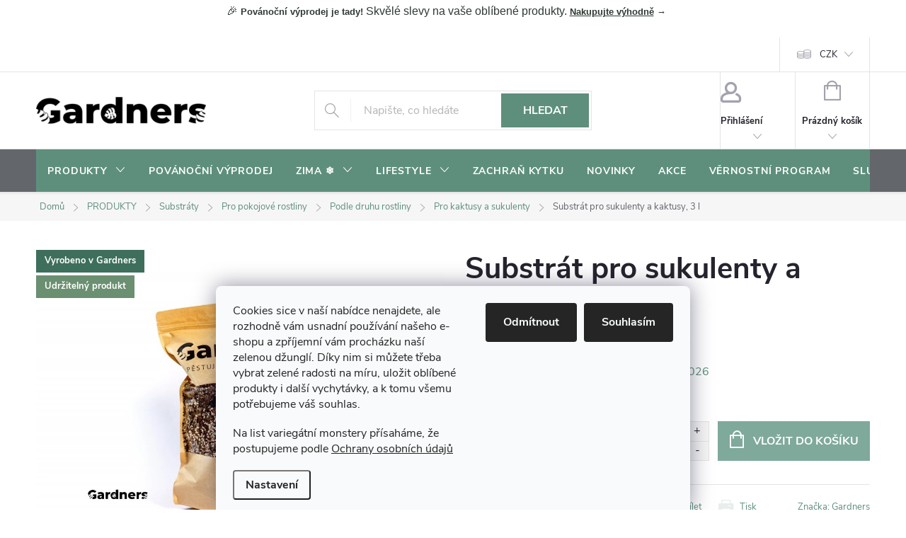

--- FILE ---
content_type: text/html; charset=utf-8
request_url: https://www.gardners-eshop.cz/substraty-pro-kaktusy-a-sukulenty/substrat-pro-sukulenty-3-l/
body_size: 45365
content:
<!doctype html><html lang="cs" dir="ltr" class="header-background-light external-fonts-loaded"><head><meta charset="utf-8" /><meta name="viewport" content="width=device-width,initial-scale=1" /><title>Substrát pro sukulenty a kaktusy, 3 l | Gardners-eshop.cz</title><link rel="preconnect" href="https://cdn.myshoptet.com" /><link rel="dns-prefetch" href="https://cdn.myshoptet.com" /><link rel="preload" href="https://cdn.myshoptet.com/prj/dist/master/cms/libs/jquery/jquery-1.11.3.min.js" as="script" /><link href="https://cdn.myshoptet.com/prj/dist/master/cms/templates/frontend_templates/shared/css/font-face/open-sans.css" rel="stylesheet"><script>
dataLayer = [];
dataLayer.push({'shoptet' : {
    "pageId": 3765,
    "pageType": "productDetail",
    "currency": "CZK",
    "currencyInfo": {
        "decimalSeparator": ".",
        "exchangeRate": 1,
        "priceDecimalPlaces": 0,
        "symbol": "K\u010d",
        "symbolLeft": 0,
        "thousandSeparator": " "
    },
    "language": "cs",
    "projectId": 81416,
    "product": {
        "id": 27777,
        "guid": "66cfbd78-41d7-11ec-9bef-00163e42a2dd",
        "hasVariants": false,
        "codes": [
            {
                "code": 7011,
                "quantity": "1",
                "stocks": [
                    {
                        "id": 5,
                        "quantity": "0"
                    },
                    {
                        "id": 14,
                        "quantity": "1"
                    },
                    {
                        "id": 1,
                        "quantity": "0"
                    },
                    {
                        "id": 9,
                        "quantity": "0"
                    }
                ]
            }
        ],
        "code": "7011",
        "name": "Substr\u00e1t pro sukulenty a kaktusy, 3 l",
        "appendix": "",
        "weight": 2.3999999999999999,
        "manufacturer": "Gardners",
        "manufacturerGuid": "1EF533228E0F65D0B526DA0BA3DED3EE",
        "currentCategory": "PRODUKTY | Substr\u00e1ty | Pro pokojov\u00e9 rostliny | Podle druhu rostliny | Substr\u00e1ty pro kaktusy a sukulenty",
        "currentCategoryGuid": "f583d29d-6f23-11ee-8498-ae9bead08f02",
        "defaultCategory": "PRODUKTY | Substr\u00e1ty | Pro pokojov\u00e9 rostliny | Podle druhu rostliny | Substr\u00e1ty pro kaktusy a sukulenty",
        "defaultCategoryGuid": "f583d29d-6f23-11ee-8498-ae9bead08f02",
        "currency": "CZK",
        "priceWithVat": 135
    },
    "stocks": [
        {
            "id": 9,
            "title": "Skladem u dodavatele",
            "isDeliveryPoint": 1,
            "visibleOnEshop": 1
        },
        {
            "id": 14,
            "title": "Prodejna - Praha 6, Dejvick\u00e1 31",
            "isDeliveryPoint": 1,
            "visibleOnEshop": 1
        },
        {
            "id": 5,
            "title": "Prodejna - Praha 2, Svobodova 11",
            "isDeliveryPoint": 1,
            "visibleOnEshop": 1
        },
        {
            "id": 1,
            "title": "Hlavn\u00ed sklad - Praha 6, Pap\u00edrensk\u00e1 5",
            "isDeliveryPoint": 1,
            "visibleOnEshop": 1
        },
        {
            "id": "ext",
            "title": "Sklad",
            "isDeliveryPoint": 0,
            "visibleOnEshop": 1
        }
    ],
    "cartInfo": {
        "id": null,
        "freeShipping": false,
        "freeShippingFrom": 1500,
        "leftToFreeGift": {
            "formattedPrice": "1 000 K\u010d",
            "priceLeft": 1000
        },
        "freeGift": false,
        "leftToFreeShipping": {
            "priceLeft": 1500,
            "dependOnRegion": 0,
            "formattedPrice": "1 500 K\u010d"
        },
        "discountCoupon": [],
        "getNoBillingShippingPrice": {
            "withoutVat": 0,
            "vat": 0,
            "withVat": 0
        },
        "cartItems": [],
        "taxMode": "ORDINARY"
    },
    "cart": [],
    "customer": {
        "priceRatio": 1,
        "priceListId": 1,
        "groupId": null,
        "registered": false,
        "mainAccount": false
    }
}});
dataLayer.push({'cookie_consent' : {
    "marketing": "denied",
    "analytics": "denied"
}});
document.addEventListener('DOMContentLoaded', function() {
    shoptet.consent.onAccept(function(agreements) {
        if (agreements.length == 0) {
            return;
        }
        dataLayer.push({
            'cookie_consent' : {
                'marketing' : (agreements.includes(shoptet.config.cookiesConsentOptPersonalisation)
                    ? 'granted' : 'denied'),
                'analytics': (agreements.includes(shoptet.config.cookiesConsentOptAnalytics)
                    ? 'granted' : 'denied')
            },
            'event': 'cookie_consent'
        });
    });
});
</script>

<!-- Google Tag Manager -->
<script>(function(w,d,s,l,i){w[l]=w[l]||[];w[l].push({'gtm.start':
new Date().getTime(),event:'gtm.js'});var f=d.getElementsByTagName(s)[0],
j=d.createElement(s),dl=l!='dataLayer'?'&l='+l:'';j.async=true;j.src=
'https://www.googletagmanager.com/gtm.js?id='+i+dl;f.parentNode.insertBefore(j,f);
})(window,document,'script','dataLayer','GTM-NFD95P');</script>
<!-- End Google Tag Manager -->

<meta property="og:type" content="website"><meta property="og:site_name" content="gardners-eshop.cz"><meta property="og:url" content="https://www.gardners-eshop.cz/substraty-pro-kaktusy-a-sukulenty/substrat-pro-sukulenty-3-l/"><meta property="og:title" content="Substrát pro sukulenty a kaktusy, 3 l | Gardners-eshop.cz"><meta name="author" content="Gardners-eshop.cz"><meta name="web_author" content="Shoptet.cz"><meta name="dcterms.rightsHolder" content="www.gardners-eshop.cz"><meta name="robots" content="index,follow"><meta property="og:image" content="https://cdn.myshoptet.com/usr/www.gardners-eshop.cz/user/shop/big/27777-1_27777-1-substrat-pro-sukulenty-a-kaktusy-3-l.jpg?62445976"><meta property="og:description" content="Substrát pro sukulenty a kaktusy, 3 l. "><meta name="description" content="Substrát pro sukulenty a kaktusy, 3 l. "><meta name="google-site-verification" content="_jjsFkMnLWygqwFocETXUVWNZ379Jx5d6NgpBgSz-R4"><meta property="product:price:amount" content="135"><meta property="product:price:currency" content="CZK"><style>:root {--color-primary: #5E8F7C;--color-primary-h: 157;--color-primary-s: 21%;--color-primary-l: 46%;--color-primary-hover: #4A7566;--color-primary-hover-h: 159;--color-primary-hover-s: 23%;--color-primary-hover-l: 37%;--color-secondary: #7FA99B;--color-secondary-h: 160;--color-secondary-s: 20%;--color-secondary-l: 58%;--color-secondary-hover: #6B8F83;--color-secondary-hover-h: 160;--color-secondary-hover-s: 14%;--color-secondary-hover-l: 49%;--color-tertiary: #E8EFEA;--color-tertiary-h: 137;--color-tertiary-s: 18%;--color-tertiary-l: 92%;--color-tertiary-hover: #D5E1DB;--color-tertiary-hover-h: 150;--color-tertiary-hover-s: 17%;--color-tertiary-hover-l: 86%;--color-header-background: #ffffff;--template-font: "Open Sans";--template-headings-font: "Open Sans";--header-background-url: url("[data-uri]");--cookies-notice-background: #F8FAFB;--cookies-notice-color: #252525;--cookies-notice-button-hover: #27263f;--cookies-notice-link-hover: #3b3a5f;--templates-update-management-preview-mode-content: "Náhled aktualizací šablony je aktivní pro váš prohlížeč."}</style>
    <script>var shoptet = shoptet || {};</script>
    <script src="https://cdn.myshoptet.com/prj/dist/master/shop/dist/main-3g-header.js.05f199e7fd2450312de2.js"></script>
<!-- User include --><!-- service 776(417) html code header -->
<link type="text/css" rel="stylesheet" media="all"  href="https://cdn.myshoptet.com/usr/paxio.myshoptet.com/user/documents/blank/style.css?v1602546"/>
<link href="https://cdn.myshoptet.com/prj/dist/master/shop/dist/font-shoptet-11.css.62c94c7785ff2cea73b2.css" rel="stylesheet">
<link href="https://cdn.myshoptet.com/usr/paxio.myshoptet.com/user/documents/blank/ikony.css?v9" rel="stylesheet">
<link type="text/css" rel="stylesheet" media="screen"  href="https://cdn.myshoptet.com/usr/paxio.myshoptet.com/user/documents/blank/preklady.css?v27" />
<link rel="stylesheet" href="https://cdn.myshoptet.com/usr/paxio.myshoptet.com/user/documents/blank/Slider/slick.css" />
<link rel="stylesheet" href="https://cdn.myshoptet.com/usr/paxio.myshoptet.com/user/documents/blank/Slider/slick-theme.css?v4" />
<link rel="stylesheet" href="https://cdn.myshoptet.com/usr/paxio.myshoptet.com/user/documents/blank/Slider/slick-classic.css?v3" />

<!-- api 427(81) html code header -->
<link rel="stylesheet" href="https://cdn.myshoptet.com/usr/api2.dklab.cz/user/documents/_doplnky/instagram/81416/30/81416_30.css" type="text/css" /><style>
        :root {
            --dklab-instagram-header-color: #000000;  
            --dklab-instagram-header-background: #DDDDDD;  
            --dklab-instagram-font-weight: 400;
            --dklab-instagram-font-size: 120%;
            --dklab-instagram-logoUrl: url(https://cdn.myshoptet.com/usr/api2.dklab.cz/user/documents/_doplnky/instagram/img/logo-cerna.png); 
            --dklab-instagram-logo-size-width: 25px;
            --dklab-instagram-logo-size-height: 25px;                        
            --dklab-instagram-hover-content: "\e902";                        
            --dklab-instagram-padding: 10px;                        
            --dklab-instagram-border-color: #888888;
            
        }
        </style>
<!-- api 428(82) html code header -->
<link rel="stylesheet" href="https://cdn.myshoptet.com/usr/api2.dklab.cz/user/documents/_doplnky/oblibene/81416/21/81416_21.css" type="text/css" /><style>
        :root {
            --dklab-favourites-flag-color: #6F9487;
            --dklab-favourites-flag-text-color: #FFFFFF;
            --dklab-favourites-add-text-color: #6F9487;            
            --dklab-favourites-remove-text-color: #6F9487;            
            --dklab-favourites-add-text-detail-color: #6F9487;            
            --dklab-favourites-remove-text-detail-color: #6F9487;            
            --dklab-favourites-header-icon-color: #6F9487;            
            --dklab-favourites-counter-color: #6F9487;            
        } </style>
<!-- api 491(143) html code header -->
<link rel="stylesheet" href="https://cdn.myshoptet.com/usr/api2.dklab.cz/user/documents/_doplnky/doprava/81416/22/81416_22.css" type="text/css" /><style>
        :root {
            --dklab-background-color: #000000;
            --dklab-foreground-color: #FFFFFF;
            --dklab-transport-background-color: #727C00;
            --dklab-transport-foreground-color: #FFFFFF;
            --dklab-gift-background-color: #000000;
            --dklab-gift-foreground-color: #FFFFFF;
        }</style>
<!-- api 609(257) html code header -->
<link rel="stylesheet" href="https://cdn.myshoptet.com/usr/api2.dklab.cz/user/documents/_doplnky/slider/81416/2/81416_2.css" type="text/css" /><style>
        :root {
        --dklab-slider-color-arrow: #000000;
        --dklab-slider-color-hp-dot: #A4A4A4;
        --dklab-slider-color-hp-dot-active: #000000;
        --dklab-slider-color-l-dot: #A4A4A4;
        --dklab-slider-color-l-dot-active: #000000;
        --dklab-slider-color-c-dot: #FFFFFF;
        --dklab-slider-color-c-dot-active: #000000;
        --dklab-slider-color-c-arrow: #000000;
        --dklab-slider-color-d-dot: #A4A4A4;
        --dklab-slider-color-d-dot-active: #000000;

        }</style>
<!-- api 608(256) html code header -->
<link rel="stylesheet" href="https://cdn.myshoptet.com/usr/api2.dklab.cz/user/documents/_doplnky/bannery/81416/4503/81416_4503.css" type="text/css" /><style>
        :root {
            --dklab-bannery-b-hp-padding: 15px;
            --dklab-bannery-b-hp-box-padding: 0px;
            --dklab-bannery-b-hp-big-screen: 33.333%;
            --dklab-bannery-b-hp-medium-screen: 33.333%;
            --dklab-bannery-b-hp-small-screen: 33.333%;
            --dklab-bannery-b-hp-tablet-screen: 100%;
            --dklab-bannery-b-hp-mobile-screen: 100%;

            --dklab-bannery-i-hp-icon-color: #000000;
            --dklab-bannery-i-hp-color: #000000;
            --dklab-bannery-i-hp-background: #FFFFFF;            
            
            --dklab-bannery-i-d-icon-color: #000000;
            --dklab-bannery-i-d-color: #000000;
            --dklab-bannery-i-d-background: #FFFFFF;


            --dklab-bannery-i-hp-w-big-screen: 4;
            --dklab-bannery-i-hp-w-medium-screen: 4;
            --dklab-bannery-i-hp-w-small-screen: 4;
            --dklab-bannery-i-hp-w-tablet-screen: 2;
            --dklab-bannery-i-hp-w-mobile-screen: 2;
            
            --dklab-bannery-i-d-w-big-screen: 4;
            --dklab-bannery-i-d-w-medium-screen: 4;
            --dklab-bannery-i-d-w-small-screen: 4;
            --dklab-bannery-i-d-w-tablet-screen: 4;
            --dklab-bannery-i-d-w-mobile-screen: 2;

        }</style>
<!-- api 706(352) html code header -->
<link rel="stylesheet" href="https://cdn.myshoptet.com/usr/api2.dklab.cz/user/documents/_doplnky/zalozky/81416/1078/81416_1078.css" type="text/css" /><style>
        :root {
            
        }
        </style>
<!-- api 709(355) html code header -->
<script>
  const PWJS = {};
</script>

<script src=https://app.productwidgets.cz/pwjs.js></script>



<!-- api 1004(637) html code header -->
<script>
                /* Ellity */      
                /* Compatibility */
                     
      window.mehub = window.mehub || {};
      window.mehub.bonus = {
        businessId: '87807fac-3539-46a6-b007-7102558dd4fa',
        addonId: 'c8e24a41-4b72-4020-b716-eff5f2076784'
      }
    
                /* Latest */
                           
      window.ellity = window.ellity || {};
      window.ellity.bonus = {
        businessId: '87807fac-3539-46a6-b007-7102558dd4fa',
        addonId: 'c8e24a41-4b72-4020-b716-eff5f2076784'
      }
    
                /* Extensions */
                
                </script>
<!-- service 427(81) html code header -->
<link rel="stylesheet" href="https://cdn.myshoptet.com/usr/api2.dklab.cz/user/documents/_doplnky/instagram/font/instagramplus.css" type="text/css" />

<!-- service 608(256) html code header -->
<link rel="stylesheet" href="https://cdn.myshoptet.com/usr/api.dklab.cz/user/documents/fontawesome/css/all.css?v=1.02" type="text/css" />
<!-- service 619(267) html code header -->
<link href="https://cdn.myshoptet.com/usr/fvstudio.myshoptet.com/user/documents/addons/cartupsell.min.css?24.11.1" rel="stylesheet">
<!-- service 629(277) html code header -->
<link href="https://cdn.myshoptet.com/usr/fvstudio.myshoptet.com/user/documents/addons/topproduct.min.css?22.8.1" rel="stylesheet">

<style>
</style>


<!-- service 1004(637) html code header -->
<script src="https://mehub-framework.web.app/main.bundle.js?v=1"></script>
<!-- service 1416(1031) html code header -->
<script src="https://cdn.myshoptet.com/addons/Mirak52/ShoptetAddon-FE/scripts.header.min.js?ef96db3f502345c3bc9be016600840e83f1f5967"></script>
<!-- service 1462(1076) html code header -->
<link rel="stylesheet" href="https://cdn.myshoptet.com/usr/webotvurci.myshoptet.com/user/documents/plugin-product-interconnection/css/all.min.css?v=27"> 
<!-- service 1556(1155) html code header -->
<link rel="stylesheet" href="https://cdn.myshoptet.com/usr/shoptet.tomashlad.eu/user/documents/extras/copy-disable/screen.css?v=7">
<!-- service 417(71) html code header -->
<style>
@media screen and (max-width: 767px) {
body.sticky-mobile:not(.paxio-merkur):not(.venus) .dropdown {display: none !important;}
body.sticky-mobile:not(.paxio-merkur):not(.venus) .languagesMenu{right: 98px; position: absolute;}
body.sticky-mobile:not(.paxio-merkur):not(.venus) .languagesMenu .caret{display: none !important;}
body.sticky-mobile:not(.paxio-merkur):not(.venus) .languagesMenu.open .languagesMenu__content {display: block;right: 0;left: auto;}
.template-12 #header .site-name {max-width: 40% !important;}
}
@media screen and (-ms-high-contrast: active), (-ms-high-contrast: none) {
.template-12 #header {position: fixed; width: 100%;}
.template-12 #content-wrapper.content-wrapper{padding-top: 80px;}
}
.sticky-mobile #header-image{display: none;}
@media screen and (max-width: 640px) {
.template-04.sticky-mobile #header-cart{position: fixed;top: 3px;right: 92px;}
.template-04.sticky-mobile #header-cart::before {font-size: 32px;}
.template-04.sticky-mobile #header-cart strong{display: none;}
}
@media screen and (min-width: 641px) {
.dklabGarnet #main-wrapper {overflow: visible !important;}
}
.dklabGarnet.sticky-mobile #logo img {top: 0 !important;}
@media screen and (min-width: 768px){
.top-navigation-bar .site-name {display: none;}
}
/*NOVÁ VERZE MOBILNÍ HLAVIČKY*/
@media screen and (max-width: 767px){
.scrolled-down body:not(.ordering-process):not(.search-window-visible) .top-navigation-bar {transform: none !important;}
.scrolled-down body:not(.ordering-process):not(.search-window-visible) #header .site-name {transform: none !important;}
.scrolled-down body:not(.ordering-process):not(.search-window-visible) #header .cart-count {transform: none !important;}
.scrolled-down #header {transform: none !important;}

body.template-11.mobile-header-version-1:not(.paxio-merkur):not(.venus) .top-navigation-bar .site-name{display: none !important;}
body.template-11.mobile-header-version-1:not(.paxio-merkur):not(.venus) #header .cart-count {top: -39px !important;position: absolute !important;}
.template-11.sticky-mobile.mobile-header-version-1 .responsive-tools > a[data-target="search"] {visibility: visible;}
.template-12.mobile-header-version-1 #header{position: fixed !important;}
.template-09.mobile-header-version-1.sticky-mobile .top-nav .subnav-left {visibility: visible;}
}

/*Disco*/
@media screen and (min-width: 768px){
.template-13:not(.jupiter) #header, .template-14 #header{position: sticky;top: 0;z-index: 8;}
.template-14.search-window-visible #header{z-index: 9999;}
body.navigation-hovered::before {z-index: 7;}
/*
.template-13 .top-navigation-bar{z-index: 10000;}
.template-13 .popup-widget {z-index: 10001;}
*/
.scrolled .template-13 #header, .scrolled .template-14 #header{box-shadow: 0 2px 10px rgba(0,0,0,0.1);}
.search-focused::before{z-index: 8;}
.top-navigation-bar{z-index: 9;position: relative;}
.paxio-merkur.top-navigation-menu-visible #header .search-form .form-control {z-index: 1;}
.paxio-merkur.top-navigation-menu-visible .search-form::before {z-index: 1;}
.scrolled .popup-widget.cart-widget {position: fixed;top: 68px !important;}

/* MERKUR */
.paxio-merkur.sticky-mobile.template-11 #oblibeneBtn{line-height: 70px !important;}
}


/* VENUS */
@media screen and (min-width: 768px){
.venus.sticky-mobile:not(.ordering-process) #header {position: fixed !important;width: 100%;transform: none !important;translate: none !important;box-shadow: 0 2px 10px rgba(0,0,0,0.1);visibility: visible !important;opacity: 1 !important;}
.venus.sticky-mobile:not(.ordering-process) .overall-wrapper{padding-top: 160px;}
.venus.sticky-mobile.type-index:not(.ordering-process) .overall-wrapper{padding-top: 85px;}
.venus.sticky-mobile:not(.ordering-process) #content-wrapper.content-wrapper {padding-top: 0 !important;}
}
@media screen and (max-width: 767px){
.template-14 .top-navigation-bar > .site-name{display: none !important;}
.template-14 #header .header-top .header-top-wrapper .site-name{margin: 0;}
}
/* JUPITER */
@media screen and (max-width: 767px){
.scrolled-down body.jupiter:not(.ordering-process):not(.search-window-visible) #header .site-name {-webkit-transform: translateX(-50%) !important;transform: translateX(-50%) !important;}
}
@media screen and (min-width: 768px){
.jupiter.sticky-header #header::after{display: none;}
.jupiter.sticky-header #header{position: fixed; top: 0; width: 100%;z-index: 99;}
.jupiter.sticky-header.ordering-process #header{position: relative;}
.jupiter.sticky-header .overall-wrapper{padding-top: 182px;}
.jupiter.sticky-header.ordering-process .overall-wrapper{padding-top: 0;}
.jupiter.sticky-header #header .header-top {height: 80px;}
}
</style>
<!-- service 1603(1193) html code header -->
<style>
.mobile .p-thumbnail:not(.highlighted):hover::before {
    opacity: 0 !important;
}
</style>
<!-- service 1735(1316) html code header -->
<link rel="stylesheet" href="https://cdn.myshoptet.com/addons/dominikmartini/flag_sort/styles.header.min.css?345e7d3951aca4c6495d697ef89532fbfac00659">
<!-- service 2322(1835) html code header -->
<link rel="stylesheet" href="https://cdn.myshoptet.com/addons/dominikmartini/product_salecode/styles.header.min.css?1f0482a01621d4a6d7beb5cd811f2e28c64f26c2">
<!-- service 2358(1865) html code header -->
<link rel="stylesheet" href="https://cdn.myshoptet.com/addons/Shubacek/search_add_product/styles.header.min.css?2b2eb904f35b93c17c15e7580c3d13c74c9aab6f">
<!-- service 428(82) html code header -->
<style>
@font-face {
    font-family: 'oblibene';
    src:  url('https://cdn.myshoptet.com/usr/api2.dklab.cz/user/documents/_doplnky/oblibene/font/oblibene.eot?v1');
    src:  url('https://cdn.myshoptet.com/usr/api2.dklab.cz/user/documents/_doplnky/oblibene/font/oblibene.eot?v1#iefix') format('embedded-opentype'),
    url('https://cdn.myshoptet.com/usr/api2.dklab.cz/user/documents/_doplnky/oblibene/font/oblibene.ttf?v1') format('truetype'),
    url('https://cdn.myshoptet.com/usr/api2.dklab.cz/user/documents/_doplnky/oblibene/font/oblibene.woff?v1') format('woff'),
    url('https://cdn.myshoptet.com/usr/api2.dklab.cz/user/documents/_doplnky/oblibene/font/oblibene.svg?v1') format('svg');
    font-weight: normal;
    font-style: normal;
}
</style>
<script>
var dklabFavIndividual;
</script>
<!-- service 609(257) html code header -->
<link rel="stylesheet" href="https://cdn.myshoptet.com/usr/api2.dklab.cz/user/documents/css/swiper-bundle.min.css?v=1" />
<!--
<link rel="stylesheet" href="https://cdn.myshoptet.com/usr/api.dklab.cz/user/documents/_doplnky/lightslider/dist/css/lightslider.css?v=5" />
<link rel="stylesheet" href="https://cdn.myshoptet.com/usr/api.dklab.cz/user/documents/_doplnky/sliderplus/src/style.css?v=66" type="text/css" />
<link rel="stylesheet" href="https://cdn.myshoptet.com/usr/api.dklab.cz/user/documents/_doplnky/sliderplus/src/style_fix.css?v=38" type="text/css" />
<style type="text/css">
.dklabSliderplusCarousel.dklabSliderplus-moderni-tmavy .extended-banner-link:hover, .dklabSliderplusCarousel.dklabSliderplus-moderni-svetly .extended-banner-link:hover,
.dklabSliderplusCarousel.dklabSliderplus-box-tmavy .extended-banner-link, .dklabSliderplusCarousel.dklabSliderplus-box-svetly .extended-banner-link{
  background: #5E8F7C;
}
</style>
-->

<!-- service 654(301) html code header -->
<!-- Prefetch Pobo Page Builder CDN  -->
<link rel="dns-prefetch" href="https://image.pobo.cz">
<link href="https://cdnjs.cloudflare.com/ajax/libs/lightgallery/2.7.2/css/lightgallery.min.css" rel="stylesheet">
<link href="https://cdnjs.cloudflare.com/ajax/libs/lightgallery/2.7.2/css/lg-thumbnail.min.css" rel="stylesheet">


<!-- © Pobo Page Builder  -->
<script>
 	  window.addEventListener("DOMContentLoaded", function () {
		  var po = document.createElement("script");
		  po.type = "text/javascript";
		  po.async = true;
		  po.dataset.url = "https://www.pobo.cz";
			po.dataset.cdn = "https://image.pobo.space";
      po.dataset.tier = "standard";
      po.fetchpriority = "high";
      po.dataset.key = btoa(window.location.host);
		  po.id = "pobo-asset-url";
      po.platform = "shoptet";
      po.synergy = false;
		  po.src = "https://image.pobo.space/assets/editor.js?v=13";

		  var s = document.getElementsByTagName("script")[0];
		  s.parentNode.insertBefore(po, s);
	  });
</script>





<!-- service 1240(857) html code header -->
<script>
var host = "www.gardners-eshop.cz".replace(/(\.|\/|www)/g, '');
var src = "https://gateway.saimon.ai/" + host + "/loader.js"
var saimonScript = document.createElement('script');
saimonScript.src = src;
saimonScript.async = true;
saimonScript.fetchPriority = "high";
document.head.appendChild(saimonScript);

var timestamp = localStorage.getItem("sai-last-search");
var now = Date.now();

if (parseInt(timestamp) >= (now - 60 * 1000)) {
  document.documentElement.classList.add("--sai-search--active");
}
</script>

<style>
.--sai-search--active .in-vyhledavani #content {
	min-height: 90vh;
}

.--sai-search--active body:not(.--sai-result-page--inactive) #content .search-results-groups, 
.--sai-search--active body:not(.--sai-result-page--inactive) #content #products-found { 
	display: none; 
}
#sai--search-result-page #products-found,
#sai--search-result-page .search-results-groups{
	display: block !important; 
}
</style>
<!-- service 1709(1293) html code header -->
<style>
.shkRecapImgExtension {
    float: left;
    width: 50px;
    margin-right: 6px;
    margin-bottom: 2px;
}
.shkRecapImgExtension:not(:nth-of-type(1)) {
  display: none;
}

@media only screen and (max-width: 1200px) and (min-width: 992px) {
    .shkRecapImgExtension {
        width: 38px;
    }
    .template-13 .shkRecapImgExtension {
        margin-right: 0;
        margin-bottom: 5px;
        width: 100%;
    }
}
@media only screen and (max-width: 360px) {
	.shkRecapImgExtension {
        width: 38px;
    }
}
.template-08 #checkout-recapitulation a,
.template-06 #checkout-recapitulation a {
	display: inline;
}
@media only screen and (max-width: 760px) and (min-width: 640px) {
	.template-08 .shkRecapImgExtension {
		margin-right: 0;
        margin-bottom: 5px;
        width: 100%;
	}
  .template-08 #checkout-recapitulation a {
  	display: inline-block;
  }
}

@media only screen and (max-width: 992px) and (min-width: 640px) {
    .template-05 .shkRecapImgExtension,
    .template-04 .shkRecapImgExtension {
        width: 38px;
    }
}
</style>
<!-- project html code header -->
<!-- =========================
     PERFORMANCE + VERIFIKACE
     ========================= -->
<link rel="preconnect" href="https://cdn.myshoptet.com" crossorigin>
<link rel="preconnect" href="https://www.designloga.cz" crossorigin>
<link rel="preconnect" href="https://api.fv-studio.cz" crossorigin>

<meta name="seznam-wmt" content="tslMaFb2/PUXsE9gew8l4Cmt5z2P1Zjn">
<meta name="p:domain_verify" content="6d855721410860dcb9f8328c20015867">
<meta name="google-site-verification" content="FHnwW0w-LKqGO2UvGIh9dNB2ys4kvVIGWWjk9_bBxac">
<meta name="facebook-domain-verification" content="j4ddm855paduar68n86s5x8juqw1cq">

<link rel="stylesheet" href="https://www.designloga.cz/kody/gardnersEshop.css?v=1">
<link rel="stylesheet" href="/user/documents/paxio.css?v=1761761944.2">
<link rel="stylesheet" href="https://api.fv-studio.cz/user/documents/upload/clients/tasks/gardners-eshop.cz/fv-stock.css?v=1761761944">

<link type="text/css" rel="stylesheet" media="screen" href="/user/documents/paxio.css?v=1761761944.2" />
<link href="https://api.fv-studio.cz/user/documents/upload/clients/tasks/gardners-eshop.cz/fv-stock.css?v=1761761944" rel="stylesheet" />

<script type="text/javascript">
    (function(c,l,a,r,i,t,y){
        c[a]=c[a]||function(){(c[a].q=c[a].q||[]).push(arguments)};
        t=l.createElement(r);t.async=1;t.src="https://www.clarity.ms/tag/"+i;
        y=l.getElementsByTagName(r)[0];y.parentNode.insertBefore(t,y);
    })(window, document, "clarity", "script", "qq2qf7pq9s");
</script>

<style>
/* =====================================================
   ZÁKLADNÍ PROMĚNNÉ (JEDNO MÍSTO PRO BARVY)
   ===================================================== */
:root{
  --sage:#5E8F7C;      /* ← BARVA HLAVNÍHO MENU */
  --sage-h:#4A7566;
  --text:#2F3A34;
  --white:#FFFFFF;
  --sale:#C95A4A;      /* ← BARVA SLEVOVÉHO KOLEČKA (CIHLOVÁ) */
}

/* =====================================================
   1️⃣ INFORMAČNÍ PROUŽEK (SITE-MSG)
   👉 BARVU MĚNÍŠ TADY
   ===================================================== */
.site-msg,
.site-msg *{
  background:var(--white)!important; /* ← ZMĚNA BARVY PROUŽKU */
  color:var(--text)!important;
}

/* ❗ ZABRÁNĚNÍ ZEŠEDNUTÍ PŘI HOVERU MENU */
.header:hover + .site-msg,
#navigation:hover ~ .site-msg,
.site-msg:hover{
  background:var(--white)!important;
  opacity:1!important;
  filter:none!important;
}

/* zavírací křížek */
.site-msg button,
.site-msg__close{
  background:transparent!important;
  color:var(--text)!important;
}

/* =====================================================
   2️⃣ HLAVNÍ MENU – DESKTOP + MOBIL
   ===================================================== */
#navigation,
.top-navigation,
.navigation-top,
.menu{
  background:var(--sage)!important; /* ← BARVA MENU */
}

#navigation a,
.menu a,
#navigation .caret{
  color:var(--white)!important;
}

#navigation a:hover,
.menu a:hover{
  background:rgba(255,255,255,.15)!important;
}

/* MOBILNÍ MENU (offcanvas) */
@media (max-width:768px){
  body.menu-open .navigation-in{
    background:var(--sage)!important;
  }
  body.menu-open .navigation-in a{
    color:var(--white)!important;
  }
}

/* =====================================================
   3️⃣ DROPDOWN / MEGAMENU – ČITELNÉ
   ===================================================== */
#navigation ul ul{
  background:#fff!important;
}
#navigation ul ul a{
  color:var(--text)!important;
}

/* =====================================================
   4️⃣ SLEVOVÉ KOLEČKO + AKCE (CIHLOVÁ)
   ===================================================== */
.flag-discount,
.flag-action{
  background:var(--sale)!important; /* ← BARVA KOLEČKA */
  color:#fff!important;
}

#personalCollectionPoint-9{display: none !important;}
</style>

<!-- /User include --><link rel="shortcut icon" href="/favicon.ico" type="image/x-icon" /><link rel="canonical" href="https://www.gardners-eshop.cz/substraty-pro-kaktusy-a-sukulenty/substrat-pro-sukulenty-3-l/" />    <!-- Global site tag (gtag.js) - Google Analytics -->
    <script async src="https://www.googletagmanager.com/gtag/js?id=G-ZGGJ2XJWHD"></script>
    <script>
        
        window.dataLayer = window.dataLayer || [];
        function gtag(){dataLayer.push(arguments);}
        

                    console.debug('default consent data');

            gtag('consent', 'default', {"ad_storage":"denied","analytics_storage":"denied","ad_user_data":"denied","ad_personalization":"denied","wait_for_update":500});
            dataLayer.push({
                'event': 'default_consent'
            });
        
        gtag('js', new Date());

        
                gtag('config', 'G-ZGGJ2XJWHD', {"groups":"GA4","send_page_view":false,"content_group":"productDetail","currency":"CZK","page_language":"cs"});
        
                gtag('config', 'AW-981603695', {"allow_enhanced_conversions":true});
        
        
        
        
        
                    gtag('event', 'page_view', {"send_to":"GA4","page_language":"cs","content_group":"productDetail","currency":"CZK"});
        
                gtag('set', 'currency', 'CZK');

        gtag('event', 'view_item', {
            "send_to": "UA",
            "items": [
                {
                    "id": "7011",
                    "name": "Substr\u00e1t pro sukulenty a kaktusy, 3 l",
                    "category": "PRODUKTY \/ Substr\u00e1ty \/ Pro pokojov\u00e9 rostliny \/ Podle druhu rostliny \/ Substr\u00e1ty pro kaktusy a sukulenty",
                                        "brand": "Gardners",
                                                            "price": 112
                }
            ]
        });
        
        
        
        
        
                    gtag('event', 'view_item', {"send_to":"GA4","page_language":"cs","content_group":"productDetail","value":112,"currency":"CZK","items":[{"item_id":"7011","item_name":"Substr\u00e1t pro sukulenty a kaktusy, 3 l","item_brand":"Gardners","item_category":"PRODUKTY","item_category2":"Substr\u00e1ty","item_category3":"Pro pokojov\u00e9 rostliny","item_category4":"Podle druhu rostliny","item_category5":"Substr\u00e1ty pro kaktusy a sukulenty","price":112,"quantity":1,"index":0}]});
        
        
        
        
        
        
        
        document.addEventListener('DOMContentLoaded', function() {
            if (typeof shoptet.tracking !== 'undefined') {
                for (var id in shoptet.tracking.bannersList) {
                    gtag('event', 'view_promotion', {
                        "send_to": "UA",
                        "promotions": [
                            {
                                "id": shoptet.tracking.bannersList[id].id,
                                "name": shoptet.tracking.bannersList[id].name,
                                "position": shoptet.tracking.bannersList[id].position
                            }
                        ]
                    });
                }
            }

            shoptet.consent.onAccept(function(agreements) {
                if (agreements.length !== 0) {
                    console.debug('gtag consent accept');
                    var gtagConsentPayload =  {
                        'ad_storage': agreements.includes(shoptet.config.cookiesConsentOptPersonalisation)
                            ? 'granted' : 'denied',
                        'analytics_storage': agreements.includes(shoptet.config.cookiesConsentOptAnalytics)
                            ? 'granted' : 'denied',
                                                                                                'ad_user_data': agreements.includes(shoptet.config.cookiesConsentOptPersonalisation)
                            ? 'granted' : 'denied',
                        'ad_personalization': agreements.includes(shoptet.config.cookiesConsentOptPersonalisation)
                            ? 'granted' : 'denied',
                        };
                    console.debug('update consent data', gtagConsentPayload);
                    gtag('consent', 'update', gtagConsentPayload);
                    dataLayer.push(
                        { 'event': 'update_consent' }
                    );
                }
            });
        });
    </script>
<script>
    (function(t, r, a, c, k, i, n, g) { t['ROIDataObject'] = k;
    t[k]=t[k]||function(){ (t[k].q=t[k].q||[]).push(arguments) },t[k].c=i;n=r.createElement(a),
    g=r.getElementsByTagName(a)[0];n.async=1;n.src=c;g.parentNode.insertBefore(n,g)
    })(window, document, 'script', '//www.heureka.cz/ocm/sdk.js?source=shoptet&version=2&page=product_detail', 'heureka', 'cz');

    heureka('set_user_consent', 0);
</script>
</head><body class="desktop id-3765 in-substraty-pro-kaktusy-a-sukulenty template-11 type-product type-detail one-column-body columns-mobile-2 columns-4 blank-mode blank-mode-css ums_forms_redesign--off ums_a11y_category_page--on ums_discussion_rating_forms--off ums_flags_display_unification--on ums_a11y_login--on mobile-header-version-0">
        <div id="fb-root"></div>
        <script>
            window.fbAsyncInit = function() {
                FB.init({
//                    appId            : 'your-app-id',
                    autoLogAppEvents : true,
                    xfbml            : true,
                    version          : 'v19.0'
                });
            };
        </script>
        <script async defer crossorigin="anonymous" src="https://connect.facebook.net/cs_CZ/sdk.js"></script>
<!-- Google Tag Manager (noscript) -->
<noscript><iframe src="https://www.googletagmanager.com/ns.html?id=GTM-NFD95P"
height="0" width="0" style="display:none;visibility:hidden"></iframe></noscript>
<!-- End Google Tag Manager (noscript) -->

    <div class="siteCookies siteCookies--bottom siteCookies--light js-siteCookies" role="dialog" data-testid="cookiesPopup" data-nosnippet>
        <div class="siteCookies__form">
            <div class="siteCookies__content">
                <div class="siteCookies__text">
                    <p>Cookies sice v naší nabídce nenajdete, ale rozhodně vám usnadní používání našeho e-shopu a zpříjemní vám procházku naší zelenou džunglí. Díky nim si můžete třeba vybrat zelené radosti na míru, uložit oblíbené produkty i další vychytávky, a k tomu všemu potřebujeme váš souhlas.</p>
<p>Na list variegátní monstery přísaháme, že postupujeme podle <a href="/ochrana-osobnich-udaju/">Ochrany osobních údajů</a></p>
<a href="/ochrana-osobnich-udaju/" target="_blank" rel="noopener noreferrer"></a>
                </div>
                <p class="siteCookies__links">
                    <button class="siteCookies__link js-cookies-settings" aria-label="Nastavení cookies" data-testid="cookiesSettings">Nastavení</button>
                </p>
            </div>
            <div class="siteCookies__buttonWrap">
                                    <button class="siteCookies__button js-cookiesConsentSubmit" value="reject" aria-label="Odmítnout cookies" data-testid="buttonCookiesReject">Odmítnout</button>
                                <button class="siteCookies__button js-cookiesConsentSubmit" value="all" aria-label="Přijmout cookies" data-testid="buttonCookiesAccept">Souhlasím</button>
            </div>
        </div>
        <script>
            document.addEventListener("DOMContentLoaded", () => {
                const siteCookies = document.querySelector('.js-siteCookies');
                document.addEventListener("scroll", shoptet.common.throttle(() => {
                    const st = document.documentElement.scrollTop;
                    if (st > 1) {
                        siteCookies.classList.add('siteCookies--scrolled');
                    } else {
                        siteCookies.classList.remove('siteCookies--scrolled');
                    }
                }, 100));
            });
        </script>
    </div>
<a href="#content" class="skip-link sr-only">Přejít na obsah</a><div class="overall-wrapper"><div class="site-msg information"><div class="container"><div class="text"><p style="text-align: center;"><span style="text-align: start; color: rgb(255, 255, 255); font-size: medium; font-family: Arial, Helvetica, sans-serif;">🎉&nbsp;</span><span style="font-family: Arial, Helvetica, sans-serif; color: rgb(255, 255, 255);"><strong>Pov&aacute;nočn&iacute; v&yacute;prodej je tady!</strong></span><span style="text-align: start; color: rgb(255, 255, 255); font-size: medium; font-family: Arial, Helvetica, sans-serif;">&nbsp;Skvěl&eacute; slevy na va&scaron;e obl&iacute;ben&eacute; produkty.&nbsp;</span><span style="font-family: Arial, Helvetica, sans-serif; color: rgb(255, 255, 255);"><strong><a href="https://www.gardners-eshop.cz/zlevnene-produkty/">Nakupujte v&yacute;hodně</a></strong></span><span style="font-family: Arial, Helvetica, sans-serif; color: rgb(255, 255, 255);"><strong>&nbsp;&rarr;</strong></span></p></div><div class="close js-close-information-msg"></div></div></div><div class="user-action"><div class="container">
    <div class="user-action-in">
                    <div id="login" class="user-action-login popup-widget login-widget" role="dialog" aria-labelledby="loginHeading">
        <div class="popup-widget-inner">
                            <h2 id="loginHeading">Přihlášení k vašemu účtu</h2><div id="customerLogin"><form action="/action/Customer/Login/" method="post" id="formLoginIncluded" class="csrf-enabled formLogin" data-testid="formLogin"><input type="hidden" name="referer" value="" /><div class="form-group"><div class="input-wrapper email js-validated-element-wrapper no-label"><input type="email" name="email" class="form-control" autofocus placeholder="E-mailová adresa (např. jan@novak.cz)" data-testid="inputEmail" autocomplete="email" required /></div></div><div class="form-group"><div class="input-wrapper password js-validated-element-wrapper no-label"><input type="password" name="password" class="form-control" placeholder="Heslo" data-testid="inputPassword" autocomplete="current-password" required /><span class="no-display">Nemůžete vyplnit toto pole</span><input type="text" name="surname" value="" class="no-display" /></div></div><div class="form-group"><div class="login-wrapper"><button type="submit" class="btn btn-secondary btn-text btn-login" data-testid="buttonSubmit">Přihlásit se</button><div class="password-helper"><a href="/registrace/" data-testid="signup" rel="nofollow">Nová registrace</a><a href="/klient/zapomenute-heslo/" rel="nofollow">Zapomenuté heslo</a></div></div></div><div class="social-login-buttons"><div class="social-login-buttons-divider"><span>nebo</span></div><div class="form-group"><a href="/action/Social/login/?provider=Facebook" class="login-btn facebook" rel="nofollow"><span class="login-facebook-icon"></span><strong>Přihlásit se přes Facebook</strong></a></div><div class="form-group"><a href="/action/Social/login/?provider=Google" class="login-btn google" rel="nofollow"><span class="login-google-icon"></span><strong>Přihlásit se přes Google</strong></a></div><div class="form-group"><a href="/action/Social/login/?provider=Seznam" class="login-btn seznam" rel="nofollow"><span class="login-seznam-icon"></span><strong>Přihlásit se přes Seznam</strong></a></div></div></form>
</div>                    </div>
    </div>

                            <div id="cart-widget" class="user-action-cart popup-widget cart-widget loader-wrapper" data-testid="popupCartWidget" role="dialog" aria-hidden="true">
    <div class="popup-widget-inner cart-widget-inner place-cart-here">
        <div class="loader-overlay">
            <div class="loader"></div>
        </div>
    </div>

    <div class="cart-widget-button">
        <a href="/kosik/" class="btn btn-conversion" id="continue-order-button" rel="nofollow" data-testid="buttonNextStep">Pokračovat do košíku</a>
    </div>
</div>
            </div>
</div>
</div><div class="top-navigation-bar" data-testid="topNavigationBar">

    <div class="container">

        <div class="top-navigation-contacts">
            <strong>Zákaznická podpora:</strong><a href="mailto:objednavky@gardners.cz" class="project-email" data-testid="contactboxEmail"><span>objednavky@gardners.cz</span></a>        </div>

                            <div class="top-navigation-menu">
                <div class="top-navigation-menu-trigger"></div>
                <ul class="top-navigation-bar-menu">
                                            <li class="top-navigation-menu-item-690">
                            <a href="/doprava-a-platba/">DOPRAVA A PLATBA</a>
                        </li>
                                            <li class="top-navigation-menu-item-1805">
                            <a href="/baleni-a-preprava-rostlin/">BALENÍ A PŘEPRAVA ROSTLIN</a>
                        </li>
                                            <li class="top-navigation-menu-item-733">
                            <a href="/reklamace-a-vraceni/">REKLAMACE A VRÁCENÍ</a>
                        </li>
                                            <li class="top-navigation-menu-item-39">
                            <a href="/obchodni-podminky/">OBCHODNÍ PODMÍNKY</a>
                        </li>
                                            <li class="top-navigation-menu-item-1054">
                            <a href="/ochrana-osobnich-udaju/">OCHRANA OSOBNÍCH ÚDAJŮ</a>
                        </li>
                                            <li class="top-navigation-menu-item-1157">
                            <a href="/oblibene/">MOJE OBLÍBENÉ PRODUKTY</a>
                        </li>
                                            <li class="top-navigation-menu-item-4397">
                            <a href="/povinne-informace-ukzuz/">POVINNÉ INFORMACE UKZÚZ</a>
                        </li>
                                    </ul>
                <ul class="top-navigation-bar-menu-helper"></ul>
            </div>
        
        <div class="top-navigation-tools top-navigation-tools--language">
            <div class="responsive-tools">
                <a href="#" class="toggle-window" data-target="search" aria-label="Hledat" data-testid="linkSearchIcon"></a>
                                                            <a href="#" class="toggle-window" data-target="login"></a>
                                                    <a href="#" class="toggle-window" data-target="navigation" aria-label="Menu" data-testid="hamburgerMenu"></a>
            </div>
                <div class="dropdown">
        <span>Ceny v:</span>
        <button id="topNavigationDropdown" type="button" data-toggle="dropdown" aria-haspopup="true" aria-expanded="false">
            CZK
            <span class="caret"></span>
        </button>
        <ul class="dropdown-menu" aria-labelledby="topNavigationDropdown"><li><a href="/action/Currency/changeCurrency/?currencyCode=CZK" rel="nofollow">CZK</a></li><li><a href="/action/Currency/changeCurrency/?currencyCode=EUR" rel="nofollow">EUR</a></li></ul>
    </div>
            <button class="top-nav-button top-nav-button-login toggle-window" type="button" data-target="login" aria-haspopup="dialog" aria-controls="login" aria-expanded="false" data-testid="signin"><span>Přihlášení</span></button>        </div>

    </div>

</div>
<header id="header"><div class="container navigation-wrapper">
    <div class="header-top">
        <div class="site-name-wrapper">
            <div class="site-name"><a href="/" data-testid="linkWebsiteLogo"><img src="https://cdn.myshoptet.com/usr/www.gardners-eshop.cz/user/logos/gardners_logo_300_75px.png" alt="Gardners-eshop.cz" fetchpriority="low" /></a></div>        </div>
        <div class="search" itemscope itemtype="https://schema.org/WebSite">
            <meta itemprop="headline" content="Substráty pro kaktusy a sukulenty"/><meta itemprop="url" content="https://www.gardners-eshop.cz"/><meta itemprop="text" content="Substrát pro sukulenty a kaktusy, 3 l. "/>            <form action="/action/ProductSearch/prepareString/" method="post"
    id="formSearchForm" class="search-form compact-form js-search-main"
    itemprop="potentialAction" itemscope itemtype="https://schema.org/SearchAction" data-testid="searchForm">
    <fieldset>
        <meta itemprop="target"
            content="https://www.gardners-eshop.cz/vyhledavani/?string={string}"/>
        <input type="hidden" name="language" value="cs"/>
        
            
<input
    type="search"
    name="string"
        class="query-input form-control search-input js-search-input"
    placeholder="Napište, co hledáte"
    autocomplete="off"
    required
    itemprop="query-input"
    aria-label="Vyhledávání"
    data-testid="searchInput"
>
            <button type="submit" class="btn btn-default" data-testid="searchBtn">Hledat</button>
        
    </fieldset>
</form>
        </div>
        <div class="navigation-buttons">
                
    <a href="/kosik/" class="btn btn-icon toggle-window cart-count" data-target="cart" data-hover="true" data-redirect="true" data-testid="headerCart" rel="nofollow" aria-haspopup="dialog" aria-expanded="false" aria-controls="cart-widget">
        
                <span class="sr-only">Nákupní košík</span>
        
            <span class="cart-price visible-lg-inline-block" data-testid="headerCartPrice">
                                    Prázdný košík                            </span>
        
    
            </a>
        </div>
    </div>
    <nav id="navigation" aria-label="Hlavní menu" data-collapsible="true"><div class="navigation-in menu"><ul class="menu-level-1" role="menubar" data-testid="headerMenuItems"><li class="menu-item-2337 ext" role="none"><a href="/kategorie-2/" data-testid="headerMenuItem" role="menuitem" aria-haspopup="true" aria-expanded="false"><b>PRODUKTY</b><span class="submenu-arrow"></span></a><ul class="menu-level-2" aria-label="PRODUKTY" tabindex="-1" role="menu"><li class="menu-item-867 has-third-level" role="none"><a href="/rostliny/" class="menu-image" data-testid="headerMenuItem" tabindex="-1" aria-hidden="true"><img src="data:image/svg+xml,%3Csvg%20width%3D%22140%22%20height%3D%22100%22%20xmlns%3D%22http%3A%2F%2Fwww.w3.org%2F2000%2Fsvg%22%3E%3C%2Fsvg%3E" alt="" aria-hidden="true" width="140" height="100"  data-src="https://cdn.myshoptet.com/usr/www.gardners-eshop.cz/user/categories/thumb/gardners_podkategorie_pokojov___rosliny_n__hled.png" fetchpriority="low" /></a><div><a href="/rostliny/" data-testid="headerMenuItem" role="menuitem"><span>Pokojové rostliny</span></a>
                                                    <ul class="menu-level-3" role="menu">
                                                                    <li class="menu-item-975" role="none">
                                        <a href="/podle-druhu/" data-testid="headerMenuItem" role="menuitem">
                                            Podle druhu</a>,                                    </li>
                                                                    <li class="menu-item-2953" role="none">
                                        <a href="/podle-typu-pestovani/" data-testid="headerMenuItem" role="menuitem">
                                            Podle typu pěstování</a>,                                    </li>
                                                                    <li class="menu-item-972" role="none">
                                        <a href="/podle-prumeru-kvetinace/" data-testid="headerMenuItem" role="menuitem">
                                            Podle průměru a typu květináče</a>,                                    </li>
                                                                    <li class="menu-item-1100" role="none">
                                        <a href="/vhodna-pro/" data-testid="headerMenuItem" role="menuitem">
                                            Pro koho</a>,                                    </li>
                                                                    <li class="menu-item-2971" role="none">
                                        <a href="/podle-typu-mistnosti/" data-testid="headerMenuItem" role="menuitem">
                                            Podle místnosti</a>,                                    </li>
                                                                    <li class="menu-item-2974" role="none">
                                        <a href="/podle-uzitku/" data-testid="headerMenuItem" role="menuitem">
                                            Podle užitku</a>,                                    </li>
                                                                    <li class="menu-item-2980" role="none">
                                        <a href="/podle-svetla/" data-testid="headerMenuItem" role="menuitem">
                                            Podle světla</a>,                                    </li>
                                                                    <li class="menu-item-900" role="none">
                                        <a href="/sety-4/" data-testid="headerMenuItem" role="menuitem">
                                            Sety</a>                                    </li>
                                                            </ul>
                        </div></li><li class="menu-item-746 has-third-level" role="none"><a href="/aeraria/" class="menu-image" data-testid="headerMenuItem" tabindex="-1" aria-hidden="true"><img src="data:image/svg+xml,%3Csvg%20width%3D%22140%22%20height%3D%22100%22%20xmlns%3D%22http%3A%2F%2Fwww.w3.org%2F2000%2Fsvg%22%3E%3C%2Fsvg%3E" alt="" aria-hidden="true" width="140" height="100"  data-src="https://cdn.myshoptet.com/usr/www.gardners-eshop.cz/user/categories/thumb/gardners_podkategorie_sklo_n__hled.png" fetchpriority="low" /></a><div><a href="/aeraria/" data-testid="headerMenuItem" role="menuitem"><span>Skleněná terária</span></a>
                                                    <ul class="menu-level-3" role="menu">
                                                                    <li class="menu-item-891" role="none">
                                        <a href="/sklo/" data-testid="headerMenuItem" role="menuitem">
                                            Aerária</a>,                                    </li>
                                                                    <li class="menu-item-951" role="none">
                                        <a href="/sklenena-teraria/" data-testid="headerMenuItem" role="menuitem">
                                            Skleněná terária</a>,                                    </li>
                                                                    <li class="menu-item-927" role="none">
                                        <a href="/vitrazova-teraria/" data-testid="headerMenuItem" role="menuitem">
                                            Vitrážová terária</a>,                                    </li>
                                                                    <li class="menu-item-1094" role="none">
                                        <a href="/vazy/" data-testid="headerMenuItem" role="menuitem">
                                            Vázy</a>,                                    </li>
                                                                    <li class="menu-item-888" role="none">
                                        <a href="/sety-3/" data-testid="headerMenuItem" role="menuitem">
                                            Sety skla s rostlinami</a>,                                    </li>
                                                                    <li class="menu-item-894" role="none">
                                        <a href="/prislusenstvi-3/" data-testid="headerMenuItem" role="menuitem">
                                            Příslušenství</a>,                                    </li>
                                                                    <li class="menu-item-2680" role="none">
                                        <a href="/dekorace-do-terarii/" data-testid="headerMenuItem" role="menuitem">
                                            Dekorace</a>,                                    </li>
                                                                    <li class="menu-item-1151" role="none">
                                        <a href="/substraty/" data-testid="headerMenuItem" role="menuitem">
                                            Substráty</a>,                                    </li>
                                                                    <li class="menu-item-2746" role="none">
                                        <a href="/suchomilne-osazeni/" data-testid="headerMenuItem" role="menuitem">
                                            Rostliny pro suchomilná terária</a>,                                    </li>
                                                                    <li class="menu-item-2740" role="none">
                                        <a href="/vlhkomilne-osazeni/" data-testid="headerMenuItem" role="menuitem">
                                            Rostliny pro vlhkomilná terária</a>,                                    </li>
                                                                    <li class="menu-item-3135" role="none">
                                        <a href="/sety-vyrob-si-sam/" data-testid="headerMenuItem" role="menuitem">
                                            Sety vyrob si sám</a>                                    </li>
                                                            </ul>
                        </div></li><li class="menu-item-2220 has-third-level" role="none"><a href="/microgreens/" class="menu-image" data-testid="headerMenuItem" tabindex="-1" aria-hidden="true"><img src="data:image/svg+xml,%3Csvg%20width%3D%22140%22%20height%3D%22100%22%20xmlns%3D%22http%3A%2F%2Fwww.w3.org%2F2000%2Fsvg%22%3E%3C%2Fsvg%3E" alt="" aria-hidden="true" width="140" height="100"  data-src="https://cdn.myshoptet.com/usr/www.gardners-eshop.cz/user/categories/thumb/gardners_podkategorie_microgreens_ii.png" fetchpriority="low" /></a><div><a href="/microgreens/" data-testid="headerMenuItem" role="menuitem"><span>Microgreens</span></a>
                                                    <ul class="menu-level-3" role="menu">
                                                                    <li class="menu-item-2896" role="none">
                                        <a href="/sety-microgreens/" data-testid="headerMenuItem" role="menuitem">
                                            Sety &quot;Vypěstuj si sám&quot;</a>,                                    </li>
                                                                    <li class="menu-item-3717" role="none">
                                        <a href="/klicici-nadoby/" data-testid="headerMenuItem" role="menuitem">
                                            Klíčící nádoby</a>,                                    </li>
                                                                    <li class="menu-item-3684" role="none">
                                        <a href="/semena-3/" data-testid="headerMenuItem" role="menuitem">
                                            Semínka k naklíčení</a>,                                    </li>
                                                                    <li class="menu-item-2902" role="none">
                                        <a href="/doplnovaci-sady/" data-testid="headerMenuItem" role="menuitem">
                                            Doplňovací sady</a>,                                    </li>
                                                                    <li class="menu-item-2905" role="none">
                                        <a href="/prislusenstvi-k-microgreens/" data-testid="headerMenuItem" role="menuitem">
                                            Příslušenství</a>,                                    </li>
                                                                    <li class="menu-item-3377" role="none">
                                        <a href="/prectete-si--jak-pestovat-microgreens/" data-testid="headerMenuItem" role="menuitem">
                                            PŘEČTĚTE SI: Jak pěstovat microgreens</a>                                    </li>
                                                            </ul>
                        </div></li><li class="menu-item-704 has-third-level" role="none"><a href="/designove-kvetinace/" class="menu-image" data-testid="headerMenuItem" tabindex="-1" aria-hidden="true"><img src="data:image/svg+xml,%3Csvg%20width%3D%22140%22%20height%3D%22100%22%20xmlns%3D%22http%3A%2F%2Fwww.w3.org%2F2000%2Fsvg%22%3E%3C%2Fsvg%3E" alt="" aria-hidden="true" width="140" height="100"  data-src="https://cdn.myshoptet.com/usr/www.gardners-eshop.cz/user/categories/thumb/gardners_podkategorie_kv__tin____e_n__hled.png" fetchpriority="low" /></a><div><a href="/designove-kvetinace/" data-testid="headerMenuItem" role="menuitem"><span>Květináče</span></a>
                                                    <ul class="menu-level-3" role="menu">
                                                                    <li class="menu-item-1313" role="none">
                                        <a href="/podle-typu/" data-testid="headerMenuItem" role="menuitem">
                                            Podle typu</a>,                                    </li>
                                                                    <li class="menu-item-1316" role="none">
                                        <a href="/podle-velikosti/" data-testid="headerMenuItem" role="menuitem">
                                            Podle velikosti</a>,                                    </li>
                                                                    <li class="menu-item-729" role="none">
                                        <a href="/sety-2/" data-testid="headerMenuItem" role="menuitem">
                                            Sety</a>,                                    </li>
                                                                    <li class="menu-item-730" role="none">
                                        <a href="/prislusenstvi-2/" data-testid="headerMenuItem" role="menuitem">
                                            Příslušenství</a>                                    </li>
                                                            </ul>
                        </div></li><li class="menu-item-1166 has-third-level" role="none"><a href="/substraty-2/" class="menu-image" data-testid="headerMenuItem" tabindex="-1" aria-hidden="true"><img src="data:image/svg+xml,%3Csvg%20width%3D%22140%22%20height%3D%22100%22%20xmlns%3D%22http%3A%2F%2Fwww.w3.org%2F2000%2Fsvg%22%3E%3C%2Fsvg%3E" alt="" aria-hidden="true" width="140" height="100"  data-src="https://cdn.myshoptet.com/usr/www.gardners-eshop.cz/user/categories/thumb/gardners_podkategorie_substr__ty_nahled.png" fetchpriority="low" /></a><div><a href="/substraty-2/" data-testid="headerMenuItem" role="menuitem"><span>Substráty</span></a>
                                                    <ul class="menu-level-3" role="menu">
                                                                    <li class="menu-item-2506" role="none">
                                        <a href="/substraty-gardners/" data-testid="headerMenuItem" role="menuitem">
                                            Substráty Gardners</a>,                                    </li>
                                                                    <li class="menu-item-3672" role="none">
                                        <a href="/substraty-bez-obalu/" data-testid="headerMenuItem" role="menuitem">
                                            Substráty bez obalu</a>,                                    </li>
                                                                    <li class="menu-item-2031" role="none">
                                        <a href="/pro-pokojove-rostliny/" data-testid="headerMenuItem" role="menuitem">
                                            Pro pokojové rostliny</a>,                                    </li>
                                                                    <li class="menu-item-4047" role="none">
                                        <a href="/pro-balkon-a-zahradu/" data-testid="headerMenuItem" role="menuitem">
                                            Pro balkon a zahradu</a>,                                    </li>
                                                                    <li class="menu-item-2572" role="none">
                                        <a href="/substraty-pro-bylinky/" data-testid="headerMenuItem" role="menuitem">
                                            Pro bylinky</a>,                                    </li>
                                                                    <li class="menu-item-2043" role="none">
                                        <a href="/pro-vysev-a-mnozeni/" data-testid="headerMenuItem" role="menuitem">
                                            Pro výsev a množení</a>,                                    </li>
                                                                    <li class="menu-item-3783" role="none">
                                        <a href="/primesi-do-substratu/" data-testid="headerMenuItem" role="menuitem">
                                            Příměsi do substrátu</a>,                                    </li>
                                                                    <li class="menu-item-2049" role="none">
                                        <a href="/keramzit/" data-testid="headerMenuItem" role="menuitem">
                                            Keramzit</a>,                                    </li>
                                                                    <li class="menu-item-2046" role="none">
                                        <a href="/pisky-a-sterky/" data-testid="headerMenuItem" role="menuitem">
                                            Písky a kamínky</a>,                                    </li>
                                                                    <li class="menu-item-3657" role="none">
                                        <a href="/prectet-si--kvalitni-substraty-z-gardners/" data-testid="headerMenuItem" role="menuitem">
                                            PŘEČTĚTE SI: Kvalitní substráty z Gardners</a>                                    </li>
                                                            </ul>
                        </div></li><li class="menu-item-870 has-third-level" role="none"><a href="/hnojiva--insekticidy--substraty/" class="menu-image" data-testid="headerMenuItem" tabindex="-1" aria-hidden="true"><img src="data:image/svg+xml,%3Csvg%20width%3D%22140%22%20height%3D%22100%22%20xmlns%3D%22http%3A%2F%2Fwww.w3.org%2F2000%2Fsvg%22%3E%3C%2Fsvg%3E" alt="" aria-hidden="true" width="140" height="100"  data-src="https://cdn.myshoptet.com/usr/www.gardners-eshop.cz/user/categories/thumb/gardners_podkategorie_hnojiva_a_insekticicdy_n__hled_(1).png" fetchpriority="low" /></a><div><a href="/hnojiva--insekticidy--substraty/" data-testid="headerMenuItem" role="menuitem"><span>Hnojiva, pesticidy a další péče</span></a>
                                                    <ul class="menu-level-3" role="menu">
                                                                    <li class="menu-item-1505" role="none">
                                        <a href="/hnojiva/" data-testid="headerMenuItem" role="menuitem">
                                            Hnojiva</a>,                                    </li>
                                                                    <li class="menu-item-1508" role="none">
                                        <a href="/insekticidy/" data-testid="headerMenuItem" role="menuitem">
                                            Pesticidy</a>,                                    </li>
                                                                    <li class="menu-item-3696" role="none">
                                        <a href="/mykorhiza/" data-testid="headerMenuItem" role="menuitem">
                                            Mykorhiza</a>,                                    </li>
                                                                    <li class="menu-item-2524" role="none">
                                        <a href="/dalsipece/" data-testid="headerMenuItem" role="menuitem">
                                            Další péče</a>                                    </li>
                                                            </ul>
                        </div></li><li class="menu-item-1002 has-third-level" role="none"><a href="/prislusenstvi-7/" class="menu-image" data-testid="headerMenuItem" tabindex="-1" aria-hidden="true"><img src="data:image/svg+xml,%3Csvg%20width%3D%22140%22%20height%3D%22100%22%20xmlns%3D%22http%3A%2F%2Fwww.w3.org%2F2000%2Fsvg%22%3E%3C%2Fsvg%3E" alt="" aria-hidden="true" width="140" height="100"  data-src="https://cdn.myshoptet.com/usr/www.gardners-eshop.cz/user/categories/thumb/gardners_podkategorie_konvi__ky_rozpra__ova___n____ad___n__hled.png" fetchpriority="low" /></a><div><a href="/prislusenstvi-7/" data-testid="headerMenuItem" role="menuitem"><span>Konvičky, rozprašovače, nářadí, osvětlení</span></a>
                                                    <ul class="menu-level-3" role="menu">
                                                                    <li class="menu-item-1271" role="none">
                                        <a href="/konvicky/" data-testid="headerMenuItem" role="menuitem">
                                            Konvičky a zavlažovače</a>,                                    </li>
                                                                    <li class="menu-item-1274" role="none">
                                        <a href="/rozprasovace/" data-testid="headerMenuItem" role="menuitem">
                                            Rozprašovače</a>,                                    </li>
                                                                    <li class="menu-item-2704" role="none">
                                        <a href="/naradi-pro-pokojovky/" data-testid="headerMenuItem" role="menuitem">
                                            Nářadí</a>,                                    </li>
                                                                    <li class="menu-item-1280" role="none">
                                        <a href="/naradi/" data-testid="headerMenuItem" role="menuitem">
                                            Příslušenství</a>,                                    </li>
                                                                    <li class="menu-item-2241" role="none">
                                        <a href="/osvetleni/" data-testid="headerMenuItem" role="menuitem">
                                            Osvětlení</a>,                                    </li>
                                                                    <li class="menu-item-1787" role="none">
                                        <a href="/sety-6/" data-testid="headerMenuItem" role="menuitem">
                                            Sety</a>                                    </li>
                                                            </ul>
                        </div></li><li class="menu-item-1139 has-third-level" role="none"><a href="/obrazy-z-rostlin/" class="menu-image" data-testid="headerMenuItem" tabindex="-1" aria-hidden="true"><img src="data:image/svg+xml,%3Csvg%20width%3D%22140%22%20height%3D%22100%22%20xmlns%3D%22http%3A%2F%2Fwww.w3.org%2F2000%2Fsvg%22%3E%3C%2Fsvg%3E" alt="" aria-hidden="true" width="140" height="100"  data-src="https://cdn.myshoptet.com/usr/www.gardners-eshop.cz/user/categories/thumb/gardners_podkategorie_obazy_z_rostlin_n__hled.png" fetchpriority="low" /></a><div><a href="/obrazy-z-rostlin/" data-testid="headerMenuItem" role="menuitem"><span>Obrazy z rostlin</span></a>
                                                    <ul class="menu-level-3" role="menu">
                                                                    <li class="menu-item-750" role="none">
                                        <a href="/neosazene/" data-testid="headerMenuItem" role="menuitem">
                                            Neosázené</a>,                                    </li>
                                                                    <li class="menu-item-751" role="none">
                                        <a href="/osazene/" data-testid="headerMenuItem" role="menuitem">
                                            Osázené</a>,                                    </li>
                                                                    <li class="menu-item-2187" role="none">
                                        <a href="/vyrob-si-sam-3/" data-testid="headerMenuItem" role="menuitem">
                                            Sety &quot;Vyrob si sám&quot;</a>,                                    </li>
                                                                    <li class="menu-item-2620" role="none">
                                        <a href="/rostliny-do-obrazu-z-zivych-rostlin/" data-testid="headerMenuItem" role="menuitem">
                                            Rostliny do obrazů z živých rostlin</a>,                                    </li>
                                                                    <li class="menu-item-906" role="none">
                                        <a href="/prislusenstvi-4/" data-testid="headerMenuItem" role="menuitem">
                                            Příslušenství</a>,                                    </li>
                                                                    <li class="menu-item-4451" role="none">
                                        <a href="/prectete-si--obrazy-z-zivych-rostlin/" data-testid="headerMenuItem" role="menuitem">
                                            PŘEČTĚTE SI: Obrazy z živých rostlin</a>                                    </li>
                                                            </ul>
                        </div></li><li class="menu-item-813 has-third-level" role="none"><a href="/mechove-obrazy/" class="menu-image" data-testid="headerMenuItem" tabindex="-1" aria-hidden="true"><img src="data:image/svg+xml,%3Csvg%20width%3D%22140%22%20height%3D%22100%22%20xmlns%3D%22http%3A%2F%2Fwww.w3.org%2F2000%2Fsvg%22%3E%3C%2Fsvg%3E" alt="" aria-hidden="true" width="140" height="100"  data-src="https://cdn.myshoptet.com/usr/www.gardners-eshop.cz/user/categories/thumb/gardners_mechove_obrazy.png" fetchpriority="low" /></a><div><a href="/mechove-obrazy/" data-testid="headerMenuItem" role="menuitem"><span>Mechové obrazy</span></a>
                                                    <ul class="menu-level-3" role="menu">
                                                                    <li class="menu-item-1014" role="none">
                                        <a href="/hotove-obrazy/" data-testid="headerMenuItem" role="menuitem">
                                            Hotové obrazy</a>,                                    </li>
                                                                    <li class="menu-item-1082" role="none">
                                        <a href="/mechove-panely/" data-testid="headerMenuItem" role="menuitem">
                                            Mechové panely</a>,                                    </li>
                                                                    <li class="menu-item-1017" role="none">
                                        <a href="/stabilizovany-mech/" data-testid="headerMenuItem" role="menuitem">
                                            Stabilizovaný mech a lišejník</a>,                                    </li>
                                                                    <li class="menu-item-2181" role="none">
                                        <a href="/vyrob-si-sam-2/" data-testid="headerMenuItem" role="menuitem">
                                            Sety &quot;Vyrob si sám&quot;</a>,                                    </li>
                                                                    <li class="menu-item-1241" role="none">
                                        <a href="/sety-5/" data-testid="headerMenuItem" role="menuitem">
                                            Sety</a>,                                    </li>
                                                                    <li class="menu-item-1727" role="none">
                                        <a href="/prislusenstvi-8/" data-testid="headerMenuItem" role="menuitem">
                                            Příslušenství</a>,                                    </li>
                                                                    <li class="menu-item-3239" role="none">
                                        <a href="/prectete-si--jak-si-vyrobit-mechovy-obraz-nebo-stenu/" data-testid="headerMenuItem" role="menuitem">
                                            PŘEČTĚTE SI: Jak si vyrobit mechový obraz nebo stěnu</a>                                    </li>
                                                            </ul>
                        </div></li><li class="menu-item-684 has-third-level" role="none"><a href="/vertikalni-zahrada/" class="menu-image" data-testid="headerMenuItem" tabindex="-1" aria-hidden="true"><img src="data:image/svg+xml,%3Csvg%20width%3D%22140%22%20height%3D%22100%22%20xmlns%3D%22http%3A%2F%2Fwww.w3.org%2F2000%2Fsvg%22%3E%3C%2Fsvg%3E" alt="" aria-hidden="true" width="140" height="100"  data-src="https://cdn.myshoptet.com/usr/www.gardners-eshop.cz/user/categories/thumb/shoptet_kategorie_vertikalni_zahrada.png" fetchpriority="low" /></a><div><a href="/vertikalni-zahrada/" data-testid="headerMenuItem" role="menuitem"><span>Vertikální zahrada</span></a>
                                                    <ul class="menu-level-3" role="menu">
                                                                    <li class="menu-item-3398" role="none">
                                        <a href="/obrazy-ze-zivych-rostlin/" data-testid="headerMenuItem" role="menuitem">
                                            Obrazy z živých rostlin</a>,                                    </li>
                                                                    <li class="menu-item-4118" role="none">
                                        <a href="/vertikalni-system-mobilane/" data-testid="headerMenuItem" role="menuitem">
                                            Vertikální systém Mobilane</a>,                                    </li>
                                                                    <li class="menu-item-1769" role="none">
                                        <a href="/vertikalni-system-plantbox/" data-testid="headerMenuItem" role="menuitem">
                                            Vertikální systém Plantbox</a>,                                    </li>
                                                                    <li class="menu-item-3401" role="none">
                                        <a href="/rostliny-do-obrazu-a-vertikalnich-systemu/" data-testid="headerMenuItem" role="menuitem">
                                            Rostliny do obrazů a vertikálních systémů</a>,                                    </li>
                                                                    <li class="menu-item-3404" role="none">
                                        <a href="/prectete-si--vertikalni-pestovani/" data-testid="headerMenuItem" role="menuitem">
                                            PŘEČTĚTE SI: Vertikální pěstování</a>                                    </li>
                                                            </ul>
                        </div></li><li class="menu-item-738 has-third-level" role="none"><a href="/kokedamy/" class="menu-image" data-testid="headerMenuItem" tabindex="-1" aria-hidden="true"><img src="data:image/svg+xml,%3Csvg%20width%3D%22140%22%20height%3D%22100%22%20xmlns%3D%22http%3A%2F%2Fwww.w3.org%2F2000%2Fsvg%22%3E%3C%2Fsvg%3E" alt="" aria-hidden="true" width="140" height="100"  data-src="https://cdn.myshoptet.com/usr/www.gardners-eshop.cz/user/categories/thumb/gardners_podkategorie_kokedamy_n__hled.png" fetchpriority="low" /></a><div><a href="/kokedamy/" data-testid="headerMenuItem" role="menuitem"><span>Kokedamy</span></a>
                                                    <ul class="menu-level-3" role="menu">
                                                                    <li class="menu-item-1952" role="none">
                                        <a href="/kokedamy-2/" data-testid="headerMenuItem" role="menuitem">
                                            Kokedamy</a>,                                    </li>
                                                                    <li class="menu-item-1940" role="none">
                                        <a href="/vyrob-si-sam/" data-testid="headerMenuItem" role="menuitem">
                                            Sety &quot;Vyrob si sám&quot;</a>,                                    </li>
                                                                    <li class="menu-item-1520" role="none">
                                        <a href="/material-na-vyrobu-kokedam/" data-testid="headerMenuItem" role="menuitem">
                                            Materiál na výrobu</a>,                                    </li>
                                                                    <li class="menu-item-2632" role="none">
                                        <a href="/rostliny-do-kokedam/" data-testid="headerMenuItem" role="menuitem">
                                            Rostliny do kokedam</a>,                                    </li>
                                                                    <li class="menu-item-2584" role="none">
                                        <a href="/dekorace-ke-kokedamam-a-kokodamam/" data-testid="headerMenuItem" role="menuitem">
                                            Dekorace</a>,                                    </li>
                                                                    <li class="menu-item-1922" role="none">
                                        <a href="/sety-7/" data-testid="headerMenuItem" role="menuitem">
                                            Sety</a>,                                    </li>
                                                                    <li class="menu-item-912" role="none">
                                        <a href="/prislusenstvi-5/" data-testid="headerMenuItem" role="menuitem">
                                            Příslušenství</a>,                                    </li>
                                                                    <li class="menu-item-4478" role="none">
                                        <a href="/prectete-si--kokedamy/" data-testid="headerMenuItem" role="menuitem">
                                            PŘEČTĚTE SI: Kokedamy</a>                                    </li>
                                                            </ul>
                        </div></li><li class="menu-item-1715 has-third-level" role="none"><a href="/kokodamy/" class="menu-image" data-testid="headerMenuItem" tabindex="-1" aria-hidden="true"><img src="data:image/svg+xml,%3Csvg%20width%3D%22140%22%20height%3D%22100%22%20xmlns%3D%22http%3A%2F%2Fwww.w3.org%2F2000%2Fsvg%22%3E%3C%2Fsvg%3E" alt="" aria-hidden="true" width="140" height="100"  data-src="https://cdn.myshoptet.com/usr/www.gardners-eshop.cz/user/categories/thumb/gardners_podkategorie_kokodamy_n__hled.png" fetchpriority="low" /></a><div><a href="/kokodamy/" data-testid="headerMenuItem" role="menuitem"><span>Kokodamy</span></a>
                                                    <ul class="menu-level-3" role="menu">
                                                                    <li class="menu-item-2794" role="none">
                                        <a href="/kokodamy-2/" data-testid="headerMenuItem" role="menuitem">
                                            Kokodamy</a>,                                    </li>
                                                                    <li class="menu-item-2626" role="none">
                                        <a href="/obaly-na-kokodamy/" data-testid="headerMenuItem" role="menuitem">
                                            Obaly na kokodamy</a>,                                    </li>
                                                                    <li class="menu-item-2815" role="none">
                                        <a href="/prislusenstvi-ke-kokodamam/" data-testid="headerMenuItem" role="menuitem">
                                            Příslušenství</a>                                    </li>
                                                            </ul>
                        </div></li><li class="menu-item-966 has-third-level" role="none"><a href="/kompostery/" class="menu-image" data-testid="headerMenuItem" tabindex="-1" aria-hidden="true"><img src="data:image/svg+xml,%3Csvg%20width%3D%22140%22%20height%3D%22100%22%20xmlns%3D%22http%3A%2F%2Fwww.w3.org%2F2000%2Fsvg%22%3E%3C%2Fsvg%3E" alt="" aria-hidden="true" width="140" height="100"  data-src="https://cdn.myshoptet.com/usr/www.gardners-eshop.cz/user/categories/thumb/gardners_podkategorie_kompost__ry_n__hled.png" fetchpriority="low" /></a><div><a href="/kompostery/" data-testid="headerMenuItem" role="menuitem"><span>Kompostéry</span></a>
                                                    <ul class="menu-level-3" role="menu">
                                                                    <li class="menu-item-760" role="none">
                                        <a href="/vermikompostery/" data-testid="headerMenuItem" role="menuitem">
                                            Vermikompostéry</a>,                                    </li>
                                                                    <li class="menu-item-4024" role="none">
                                        <a href="/bokashi/" data-testid="headerMenuItem" role="menuitem">
                                            Bokashi kompostéry</a>,                                    </li>
                                                                    <li class="menu-item-4115" role="none">
                                        <a href="/ostatni-kompostery/" data-testid="headerMenuItem" role="menuitem">
                                            Ostatní kompostéry</a>,                                    </li>
                                                                    <li class="menu-item-2821" role="none">
                                        <a href="/prislusenstvi-ke-komposterum/" data-testid="headerMenuItem" role="menuitem">
                                            Příslušenství</a>                                    </li>
                                                            </ul>
                        </div></li><li class="menu-item-686 has-third-level" role="none"><a href="/vice/" class="menu-image" data-testid="headerMenuItem" tabindex="-1" aria-hidden="true"><img src="data:image/svg+xml,%3Csvg%20width%3D%22140%22%20height%3D%22100%22%20xmlns%3D%22http%3A%2F%2Fwww.w3.org%2F2000%2Fsvg%22%3E%3C%2Fsvg%3E" alt="" aria-hidden="true" width="140" height="100"  data-src="https://cdn.myshoptet.com/usr/www.gardners-eshop.cz/user/categories/thumb/gardners_podkategorie_v__ce_n__hled.png" fetchpriority="low" /></a><div><a href="/vice/" data-testid="headerMenuItem" role="menuitem"><span>Vychytané doplňky</span></a>
                                                    <ul class="menu-level-3" role="menu">
                                                                    <li class="menu-item-4508" role="none">
                                        <a href="/aroma-lampy/" data-testid="headerMenuItem" role="menuitem">
                                            Aroma lampy a svícny</a>,                                    </li>
                                                                    <li class="menu-item-3623" role="none">
                                        <a href="/svicky-ze-sojoveho-vosku/" data-testid="headerMenuItem" role="menuitem">
                                            Svíčky ze sojového vosku</a>,                                    </li>
                                                                    <li class="menu-item-4292" role="none">
                                        <a href="/etericke-oleje/" data-testid="headerMenuItem" role="menuitem">
                                            Éterické oleje</a>,                                    </li>
                                                                    <li class="menu-item-4559" role="none">
                                        <a href="/vonne-vosky/" data-testid="headerMenuItem" role="menuitem">
                                            Vonné vosky</a>,                                    </li>
                                                                    <li class="menu-item-4529" role="none">
                                        <a href="/difuzery/" data-testid="headerMenuItem" role="menuitem">
                                            Difuzéry</a>,                                    </li>
                                                                    <li class="menu-item-4313" role="none">
                                        <a href="/prani-a-pohledy/" data-testid="headerMenuItem" role="menuitem">
                                            Přání a pohledy</a>,                                    </li>
                                                                    <li class="menu-item-4304" role="none">
                                        <a href="/samolepky/" data-testid="headerMenuItem" role="menuitem">
                                            Samolepky</a>,                                    </li>
                                                                    <li class="menu-item-4301" role="none">
                                        <a href="/zenove-zahradky/" data-testid="headerMenuItem" role="menuitem">
                                            Zenové zahrádky</a>,                                    </li>
                                                                    <li class="menu-item-2545" role="none">
                                        <a href="/briiv/" data-testid="headerMenuItem" role="menuitem">
                                            Čistička vzduchu Briiv</a>,                                    </li>
                                                                    <li class="menu-item-2551" role="none">
                                        <a href="/dekorace/" data-testid="headerMenuItem" role="menuitem">
                                            Dekorace do květináče</a>,                                    </li>
                                                                    <li class="menu-item-785" role="none">
                                        <a href="/pro-ptaky-a-hmyz/" data-testid="headerMenuItem" role="menuitem">
                                            Pro ptáky a hmyz</a>,                                    </li>
                                                                    <li class="menu-item-4298" role="none">
                                        <a href="/fermentacni-vicka-a-nadoby/" data-testid="headerMenuItem" role="menuitem">
                                            Fermentační víčka a nádoby</a>,                                    </li>
                                                                    <li class="menu-item-2554" role="none">
                                        <a href="/ostatni/" data-testid="headerMenuItem" role="menuitem">
                                            Ostatní</a>,                                    </li>
                                                                    <li class="menu-item-2647" role="none">
                                        <a href="/doplnky-k-nakupu/" data-testid="headerMenuItem" role="menuitem">
                                            Doplňky k nákupu</a>,                                    </li>
                                                                    <li class="menu-item-4577" role="none">
                                        <a href="/osvezovace-vzduchu-2/" data-testid="headerMenuItem" role="menuitem">
                                            Osvěžovače vzduchu</a>                                    </li>
                                                            </ul>
                        </div></li><li class="menu-item-2881 has-third-level" role="none"><a href="/udrzitelne-pestovani/" class="menu-image" data-testid="headerMenuItem" tabindex="-1" aria-hidden="true"><img src="data:image/svg+xml,%3Csvg%20width%3D%22140%22%20height%3D%22100%22%20xmlns%3D%22http%3A%2F%2Fwww.w3.org%2F2000%2Fsvg%22%3E%3C%2Fsvg%3E" alt="" aria-hidden="true" width="140" height="100"  data-src="https://cdn.myshoptet.com/usr/www.gardners-eshop.cz/user/categories/thumb/gardners_podkategorie_udrzitelne_uvodni.png" fetchpriority="low" /></a><div><a href="/udrzitelne-pestovani/" data-testid="headerMenuItem" role="menuitem"><span>Udržitelné pěstování</span></a>
                                                    <ul class="menu-level-3" role="menu">
                                                                    <li class="menu-item-3150" role="none">
                                        <a href="/rizkovani-rostlin/" data-testid="headerMenuItem" role="menuitem">
                                            Řízkování rostlin</a>,                                    </li>
                                                                    <li class="menu-item-2917" role="none">
                                        <a href="/slow-plants-2/" data-testid="headerMenuItem" role="menuitem">
                                            Slow plants</a>,                                    </li>
                                                                    <li class="menu-item-2923" role="none">
                                        <a href="/ekologicke-substraty/" data-testid="headerMenuItem" role="menuitem">
                                            Ekologické substráty</a>,                                    </li>
                                                                    <li class="menu-item-2929" role="none">
                                        <a href="/kvetinace-4/" data-testid="headerMenuItem" role="menuitem">
                                            Květináče</a>,                                    </li>
                                                                    <li class="menu-item-2932" role="none">
                                        <a href="/pece-o-pokojove-rostliny/" data-testid="headerMenuItem" role="menuitem">
                                            Šetrná péče o pokojové rostliny</a>,                                    </li>
                                                                    <li class="menu-item-3171" role="none">
                                        <a href="/aktuality-2/" data-testid="headerMenuItem" role="menuitem">
                                            PŘEČTĚTE SI: Udržitelné pěstování</a>                                    </li>
                                                            </ul>
                        </div></li><li class="menu-item-2226 has-third-level" role="none"><a href="/kancelare-2/" class="menu-image" data-testid="headerMenuItem" tabindex="-1" aria-hidden="true"><img src="data:image/svg+xml,%3Csvg%20width%3D%22140%22%20height%3D%22100%22%20xmlns%3D%22http%3A%2F%2Fwww.w3.org%2F2000%2Fsvg%22%3E%3C%2Fsvg%3E" alt="" aria-hidden="true" width="140" height="100"  data-src="https://cdn.myshoptet.com/usr/www.gardners-eshop.cz/user/categories/thumb/gardners_kategorie_kancelare.jpg" fetchpriority="low" /></a><div><a href="/kancelare-2/" data-testid="headerMenuItem" role="menuitem"><span>Kanceláře</span></a>
                                                    <ul class="menu-level-3" role="menu">
                                                                    <li class="menu-item-3012" role="none">
                                        <a href="/sety-do-kancelare/" data-testid="headerMenuItem" role="menuitem">
                                            Osázené sety rostlin a květináčů do kanceláří</a>,                                    </li>
                                                                    <li class="menu-item-3000" role="none">
                                        <a href="/rostliny-do-kancelare/" data-testid="headerMenuItem" role="menuitem">
                                            Rostliny vhodné do kanceláří</a>,                                    </li>
                                                                    <li class="menu-item-3006" role="none">
                                        <a href="/kvetinace-do-kancelare/" data-testid="headerMenuItem" role="menuitem">
                                            Květináče do kanceláří</a>,                                    </li>
                                                                    <li class="menu-item-3175" role="none">
                                        <a href="/mechove-obrazy-do-kancelari/" data-testid="headerMenuItem" role="menuitem">
                                            Mechové obrazy do kanceláří</a>,                                    </li>
                                                                    <li class="menu-item-3181" role="none">
                                        <a href="/vertikalni-zahrada-do-kancelari/" data-testid="headerMenuItem" role="menuitem">
                                            Vertikální zahrada do kanceláří</a>,                                    </li>
                                                                    <li class="menu-item-3184" role="none">
                                        <a href="/sluzby--interierova-zelen/" data-testid="headerMenuItem" role="menuitem">
                                            SLUŽBY: Interiérová zeleň</a>                                    </li>
                                                            </ul>
                        </div></li><li class="menu-item-1934 has-third-level" role="none"><a href="/darky--vyrob-si-sam/" class="menu-image" data-testid="headerMenuItem" tabindex="-1" aria-hidden="true"><img src="data:image/svg+xml,%3Csvg%20width%3D%22140%22%20height%3D%22100%22%20xmlns%3D%22http%3A%2F%2Fwww.w3.org%2F2000%2Fsvg%22%3E%3C%2Fsvg%3E" alt="" aria-hidden="true" width="140" height="100"  data-src="https://cdn.myshoptet.com/usr/www.gardners-eshop.cz/user/categories/thumb/gardners_podkategorie_vyrob_si_s__m_n__hled.png" fetchpriority="low" /></a><div><a href="/darky--vyrob-si-sam/" data-testid="headerMenuItem" role="menuitem"><span>Vyrob si sám</span></a>
                                                    <ul class="menu-level-3" role="menu">
                                                                    <li class="menu-item-2653" role="none">
                                        <a href="/mechove-obrazy-vyrob-si-sam/" data-testid="headerMenuItem" role="menuitem">
                                            Mechové obrazy</a>,                                    </li>
                                                                    <li class="menu-item-2659" role="none">
                                        <a href="/obrazy-z-zivych-rostlin-vyrob-si-sam/" data-testid="headerMenuItem" role="menuitem">
                                            Obrazy z živých rostlin</a>,                                    </li>
                                                                    <li class="menu-item-2662" role="none">
                                        <a href="/kokedamy-vyrob-si-sam/" data-testid="headerMenuItem" role="menuitem">
                                            Kokedamy</a>,                                    </li>
                                                                    <li class="menu-item-2665" role="none">
                                        <a href="/aeraria-a-teraria-vyrob-si-sam/" data-testid="headerMenuItem" role="menuitem">
                                            Aerária a terária</a>,                                    </li>
                                                                    <li class="menu-item-3296" role="none">
                                        <a href="/medusy--vyrob-si-sam-2/" data-testid="headerMenuItem" role="menuitem">
                                            Medusy</a>                                    </li>
                                                            </ul>
                        </div></li><li class="menu-item-3410 has-third-level" role="none"><a href="/darkove-sady-rostlin/" class="menu-image" data-testid="headerMenuItem" tabindex="-1" aria-hidden="true"><img src="data:image/svg+xml,%3Csvg%20width%3D%22140%22%20height%3D%22100%22%20xmlns%3D%22http%3A%2F%2Fwww.w3.org%2F2000%2Fsvg%22%3E%3C%2Fsvg%3E" alt="" aria-hidden="true" width="140" height="100"  data-src="https://cdn.myshoptet.com/usr/www.gardners-eshop.cz/user/categories/thumb/shoptet_kategorie_darkove_sady.png" fetchpriority="low" /></a><div><a href="/darkove-sady-rostlin/" data-testid="headerMenuItem" role="menuitem"><span>Dárkové sady</span></a>
                                                    <ul class="menu-level-3" role="menu">
                                                                    <li class="menu-item-4209" role="none">
                                        <a href="/s-rostlinami/" data-testid="headerMenuItem" role="menuitem">
                                            S rostlinami</a>,                                    </li>
                                                                    <li class="menu-item-4235" role="none">
                                        <a href="/pece-o-rostliny-2/" data-testid="headerMenuItem" role="menuitem">
                                            Péče o rostliny</a>,                                    </li>
                                                                    <li class="menu-item-4289" role="none">
                                        <a href="/darky-z-lasky/" data-testid="headerMenuItem" role="menuitem">
                                            Dárky z lásky</a>,                                    </li>
                                                                    <li class="menu-item-4244" role="none">
                                        <a href="/narozeninove-sady/" data-testid="headerMenuItem" role="menuitem">
                                            Narozeninové sady</a>,                                    </li>
                                                                    <li class="menu-item-4238" role="none">
                                        <a href="/pro-deti/" data-testid="headerMenuItem" role="menuitem">
                                            Pro děti</a>,                                    </li>
                                                                    <li class="menu-item-4206" role="none">
                                        <a href="/prevence-proti-skudcum/" data-testid="headerMenuItem" role="menuitem">
                                            Prevence proti škůdcům</a>,                                    </li>
                                                                    <li class="menu-item-4241" role="none">
                                        <a href="/pro-ucitele/" data-testid="headerMenuItem" role="menuitem">
                                            Pro učitele</a>,                                    </li>
                                                                    <li class="menu-item-4215" role="none">
                                        <a href="/sezonni-sady/" data-testid="headerMenuItem" role="menuitem">
                                            Sezónní sady</a>,                                    </li>
                                                                    <li class="menu-item-4472" role="none">
                                        <a href="/prectete-si--jak-pecovat-o-rostlinu--kdyz-ji-mam-jako-darek/" data-testid="headerMenuItem" role="menuitem">
                                            PŘEČTĚTE SI: Jak pečovat o rostlinu, když ji mám jako dárek</a>                                    </li>
                                                            </ul>
                        </div></li><li class="menu-item-807" role="none"><a href="/workshopy/" class="menu-image" data-testid="headerMenuItem" tabindex="-1" aria-hidden="true"><img src="data:image/svg+xml,%3Csvg%20width%3D%22140%22%20height%3D%22100%22%20xmlns%3D%22http%3A%2F%2Fwww.w3.org%2F2000%2Fsvg%22%3E%3C%2Fsvg%3E" alt="" aria-hidden="true" width="140" height="100"  data-src="https://cdn.myshoptet.com/usr/www.gardners-eshop.cz/user/categories/thumb/gardners_podkategorie_workshopy_n__hled.png" fetchpriority="low" /></a><div><a href="/workshopy/" data-testid="headerMenuItem" role="menuitem"><span>Workshopy</span></a>
                        </div></li><li class="menu-item-703" role="none"><a href="/darky-a-poukazy/" class="menu-image" data-testid="headerMenuItem" tabindex="-1" aria-hidden="true"><img src="data:image/svg+xml,%3Csvg%20width%3D%22140%22%20height%3D%22100%22%20xmlns%3D%22http%3A%2F%2Fwww.w3.org%2F2000%2Fsvg%22%3E%3C%2Fsvg%3E" alt="" aria-hidden="true" width="140" height="100"  data-src="https://cdn.myshoptet.com/usr/www.gardners-eshop.cz/user/categories/thumb/kategorie_da__rkove___poukazy.png" fetchpriority="low" /></a><div><a href="/darky-a-poukazy/" data-testid="headerMenuItem" role="menuitem"><span>Dárkové poukazy</span></a>
                        </div></li><li class="menu-item-2274" role="none"><a href="/bestseller/" class="menu-image" data-testid="headerMenuItem" tabindex="-1" aria-hidden="true"><img src="data:image/svg+xml,%3Csvg%20width%3D%22140%22%20height%3D%22100%22%20xmlns%3D%22http%3A%2F%2Fwww.w3.org%2F2000%2Fsvg%22%3E%3C%2Fsvg%3E" alt="" aria-hidden="true" width="140" height="100"  data-src="https://cdn.myshoptet.com/usr/www.gardners-eshop.cz/user/categories/thumb/gardners_kategorie_bestseller.png" fetchpriority="low" /></a><div><a href="/bestseller/" data-testid="headerMenuItem" role="menuitem"><span>Bestsellery</span></a>
                        </div></li><li class="menu-item-4310" role="none"><a href="/vice-za-mene/" class="menu-image" data-testid="headerMenuItem" tabindex="-1" aria-hidden="true"><img src="data:image/svg+xml,%3Csvg%20width%3D%22140%22%20height%3D%22100%22%20xmlns%3D%22http%3A%2F%2Fwww.w3.org%2F2000%2Fsvg%22%3E%3C%2Fsvg%3E" alt="" aria-hidden="true" width="140" height="100"  data-src="https://cdn.myshoptet.com/usr/www.gardners-eshop.cz/user/categories/thumb/kategorie_vice_za_mene.png" fetchpriority="low" /></a><div><a href="/vice-za-mene/" data-testid="headerMenuItem" role="menuitem"><span>Více za méně</span></a>
                        </div></li></ul></li>
<li class="menu-item-3039" role="none"><a href="/vyprodej/" data-testid="headerMenuItem" role="menuitem" aria-expanded="false"><b>POVÁNOČNÍ VÝPRODEJ</b></a></li>
<li class="menu-item-4262 ext" role="none"><a href="/zima/" data-testid="headerMenuItem" role="menuitem" aria-haspopup="true" aria-expanded="false"><b>ZIMA ❄️</b><span class="submenu-arrow"></span></a><ul class="menu-level-2" aria-label="ZIMA ❄️" tabindex="-1" role="menu"><li class="menu-item-4265" role="none"><a href="/produkty-pro-zimni-peci/" class="menu-image" data-testid="headerMenuItem" tabindex="-1" aria-hidden="true"><img src="data:image/svg+xml,%3Csvg%20width%3D%22140%22%20height%3D%22100%22%20xmlns%3D%22http%3A%2F%2Fwww.w3.org%2F2000%2Fsvg%22%3E%3C%2Fsvg%3E" alt="" aria-hidden="true" width="140" height="100"  data-src="https://cdn.myshoptet.com/usr/www.gardners-eshop.cz/user/categories/thumb/kategorie_zima_(1)-3.png" fetchpriority="low" /></a><div><a href="/produkty-pro-zimni-peci/" data-testid="headerMenuItem" role="menuitem"><span>Produkty pro zimní péči</span></a>
                        </div></li><li class="menu-item-4580" role="none"><a href="/aktuality-jak-objednat-rostliny-v-mrazu/" class="menu-image" data-testid="headerMenuItem" tabindex="-1" aria-hidden="true"><img src="data:image/svg+xml,%3Csvg%20width%3D%22140%22%20height%3D%22100%22%20xmlns%3D%22http%3A%2F%2Fwww.w3.org%2F2000%2Fsvg%22%3E%3C%2Fsvg%3E" alt="" aria-hidden="true" width="140" height="100"  data-src="https://cdn.myshoptet.com/usr/www.gardners-eshop.cz/user/categories/thumb/blog_u__vodni___foto_1280x853_(3).png" fetchpriority="low" /></a><div><a href="/aktuality-jak-objednat-rostliny-v-mrazu/" data-testid="headerMenuItem" role="menuitem"><span>PŘEČTĚTE SI: Jak objednat rostliny v mrazu</span></a>
                        </div></li><li class="menu-item-4268" role="none"><a href="/prectete-si--jak-pecovat-o-rostliny-v-zime/" class="menu-image" data-testid="headerMenuItem" tabindex="-1" aria-hidden="true"><img src="data:image/svg+xml,%3Csvg%20width%3D%22140%22%20height%3D%22100%22%20xmlns%3D%22http%3A%2F%2Fwww.w3.org%2F2000%2Fsvg%22%3E%3C%2Fsvg%3E" alt="" aria-hidden="true" width="140" height="100"  data-src="https://cdn.myshoptet.com/usr/www.gardners-eshop.cz/user/categories/thumb/kategorie_zima_clanek.png" fetchpriority="low" /></a><div><a href="/prectete-si--jak-pecovat-o-rostliny-v-zime/" data-testid="headerMenuItem" role="menuitem"><span>PŘEČTĚTE SI: Jak pečovat o rostliny v zimě</span></a>
                        </div></li></ul></li>
<li class="menu-item-2440 ext" role="none"><a href="/lifestyle/" data-testid="headerMenuItem" role="menuitem" aria-haspopup="true" aria-expanded="false"><b>LIFESTYLE</b><span class="submenu-arrow"></span></a><ul class="menu-level-2" aria-label="LIFESTYLE" tabindex="-1" role="menu"><li class="menu-item-4511 has-third-level" role="none"><a href="/gardners-essence/" class="menu-image" data-testid="headerMenuItem" tabindex="-1" aria-hidden="true"><img src="data:image/svg+xml,%3Csvg%20width%3D%22140%22%20height%3D%22100%22%20xmlns%3D%22http%3A%2F%2Fwww.w3.org%2F2000%2Fsvg%22%3E%3C%2Fsvg%3E" alt="" aria-hidden="true" width="140" height="100"  data-src="https://cdn.myshoptet.com/usr/www.gardners-eshop.cz/user/categories/thumb/kategorie_gardners_essence.png" fetchpriority="low" /></a><div><a href="/gardners-essence/" data-testid="headerMenuItem" role="menuitem"><span>Gardners Essence</span></a>
                                                    <ul class="menu-level-3" role="menu">
                                                                    <li class="menu-item-4517" role="none">
                                        <a href="/aroma-lampy-a-svicny/" data-testid="headerMenuItem" role="menuitem">
                                            Aroma lampy a svícny</a>,                                    </li>
                                                                    <li class="menu-item-4520" role="none">
                                        <a href="/esencialni-oleje/" data-testid="headerMenuItem" role="menuitem">
                                            Esenciální oleje</a>,                                    </li>
                                                                    <li class="menu-item-4523" role="none">
                                        <a href="/osvezovace-vzduchu/" data-testid="headerMenuItem" role="menuitem">
                                            Osvěžovače vzduchu</a>,                                    </li>
                                                                    <li class="menu-item-4514" role="none">
                                        <a href="/svicky-ze-sojoveho-vosku-2/" data-testid="headerMenuItem" role="menuitem">
                                            Svíčky ze sojového vosku</a>,                                    </li>
                                                                    <li class="menu-item-4526" role="none">
                                        <a href="/vonne-difuzery/" data-testid="headerMenuItem" role="menuitem">
                                            Vonné difuzéry</a>,                                    </li>
                                                                    <li class="menu-item-4562" role="none">
                                        <a href="/vonne-vosky-2/" data-testid="headerMenuItem" role="menuitem">
                                            Vonné vosky</a>,                                    </li>
                                                                    <li class="menu-item-4538" role="none">
                                        <a href="/prectete-si--gardners-essence/" data-testid="headerMenuItem" role="menuitem">
                                            PŘEČTĚTE SI: Gardners Essence</a>                                    </li>
                                                            </ul>
                        </div></li><li class="menu-item-2016" role="none"><a href="/tip-na-zeleny-darek/" class="menu-image" data-testid="headerMenuItem" tabindex="-1" aria-hidden="true"><img src="data:image/svg+xml,%3Csvg%20width%3D%22140%22%20height%3D%22100%22%20xmlns%3D%22http%3A%2F%2Fwww.w3.org%2F2000%2Fsvg%22%3E%3C%2Fsvg%3E" alt="" aria-hidden="true" width="140" height="100"  data-src="https://cdn.myshoptet.com/usr/www.gardners-eshop.cz/user/categories/thumb/gardners_podkategorie_tip_na_d__rek_n__hled.png" fetchpriority="low" /></a><div><a href="/tip-na-zeleny-darek/" data-testid="headerMenuItem" role="menuitem"><span>Tip na zelený dárek</span></a>
                        </div></li><li class="menu-item-2911" role="none"><a href="/svatebni-darky-a-dekorace/" class="menu-image" data-testid="headerMenuItem" tabindex="-1" aria-hidden="true"><img src="data:image/svg+xml,%3Csvg%20width%3D%22140%22%20height%3D%22100%22%20xmlns%3D%22http%3A%2F%2Fwww.w3.org%2F2000%2Fsvg%22%3E%3C%2Fsvg%3E" alt="" aria-hidden="true" width="140" height="100"  data-src="https://cdn.myshoptet.com/usr/www.gardners-eshop.cz/user/categories/thumb/gardners_podkategorie_svatebnidarky_uvodni.png" fetchpriority="low" /></a><div><a href="/svatebni-darky-a-dekorace/" data-testid="headerMenuItem" role="menuitem"><span>Svatební dárky a dekorace</span></a>
                        </div></li><li class="menu-item-1544 has-third-level" role="none"><a href="/pestujeme-s-detmi/" class="menu-image" data-testid="headerMenuItem" tabindex="-1" aria-hidden="true"><img src="data:image/svg+xml,%3Csvg%20width%3D%22140%22%20height%3D%22100%22%20xmlns%3D%22http%3A%2F%2Fwww.w3.org%2F2000%2Fsvg%22%3E%3C%2Fsvg%3E" alt="" aria-hidden="true" width="140" height="100"  data-src="https://cdn.myshoptet.com/usr/www.gardners-eshop.cz/user/categories/thumb/gardners_podkategorie_p__stujeme_s_d__tmi_n__hled.png" fetchpriority="low" /></a><div><a href="/pestujeme-s-detmi/" data-testid="headerMenuItem" role="menuitem"><span>Pěstujeme s dětmi</span></a>
                                                    <ul class="menu-level-3" role="menu">
                                                                    <li class="menu-item-3452" role="none">
                                        <a href="/rostliny-vhodne-pro-deti/" data-testid="headerMenuItem" role="menuitem">
                                            Rostliny vhodné pro děti</a>,                                    </li>
                                                                    <li class="menu-item-3458" role="none">
                                        <a href="/kvetinace-pro-deti/" data-testid="headerMenuItem" role="menuitem">
                                            Květináče pro děti</a>,                                    </li>
                                                                    <li class="menu-item-4145" role="none">
                                        <a href="/darkove-sady-pro-deti/" data-testid="headerMenuItem" role="menuitem">
                                            Dárkové sady pro děti</a>,                                    </li>
                                                                    <li class="menu-item-3461" role="none">
                                        <a href="/konvicky--rozprasovace-a-naradi/" data-testid="headerMenuItem" role="menuitem">
                                            Konvičky, rozprašovače, nářadí a péče</a>,                                    </li>
                                                                    <li class="menu-item-3467" role="none">
                                        <a href="/-vyrob-si-sam--pro-male-i-velke/" data-testid="headerMenuItem" role="menuitem">
                                            &quot;Vyrob si sám&quot; pro malé i velké</a>,                                    </li>
                                                                    <li class="menu-item-3470" role="none">
                                        <a href="/prectete-si--rostliny-vhodne-do-domacnosti-s-detmi/" data-testid="headerMenuItem" role="menuitem">
                                            PŘEČTĚTE SI: Rostliny vhodné do domácnosti s dětmi</a>                                    </li>
                                                            </ul>
                        </div></li><li class="menu-item-1361 has-third-level" role="none"><a href="/pestujeme-doma/" class="menu-image" data-testid="headerMenuItem" tabindex="-1" aria-hidden="true"><img src="data:image/svg+xml,%3Csvg%20width%3D%22140%22%20height%3D%22100%22%20xmlns%3D%22http%3A%2F%2Fwww.w3.org%2F2000%2Fsvg%22%3E%3C%2Fsvg%3E" alt="" aria-hidden="true" width="140" height="100"  data-src="https://cdn.myshoptet.com/usr/www.gardners-eshop.cz/user/categories/thumb/gardners_podkategorie_p__stujeme_doma_n__hled.png" fetchpriority="low" /></a><div><a href="/pestujeme-doma/" data-testid="headerMenuItem" role="menuitem"><span>Pěstujeme doma</span></a>
                                                    <ul class="menu-level-3" role="menu">
                                                                    <li class="menu-item-1391" role="none">
                                        <a href="/semena/" data-testid="headerMenuItem" role="menuitem">
                                            Semena</a>,                                    </li>
                                                                    <li class="menu-item-1400" role="none">
                                        <a href="/kvetinace-2/" data-testid="headerMenuItem" role="menuitem">
                                            Květináče a truhlíky</a>,                                    </li>
                                                                    <li class="menu-item-3984" role="none">
                                        <a href="/miniskleniky-2/" data-testid="headerMenuItem" role="menuitem">
                                            Miniskleníky</a>,                                    </li>
                                                                    <li class="menu-item-2010" role="none">
                                        <a href="/naradi-a-vychytavky-k-pestovani-bylinek/" data-testid="headerMenuItem" role="menuitem">
                                            Nářadí a vychytávky</a>,                                    </li>
                                                                    <li class="menu-item-3987" role="none">
                                        <a href="/pestebni-nadoby-2/" data-testid="headerMenuItem" role="menuitem">
                                            Pěstební nádoby</a>,                                    </li>
                                                                    <li class="menu-item-3578" role="none">
                                        <a href="/substraty-pro-bylinky-2/" data-testid="headerMenuItem" role="menuitem">
                                            Substráty pro bylinky</a>,                                    </li>
                                                                    <li class="menu-item-1406" role="none">
                                        <a href="/substraty-na-vysev-a-mnozeni/" data-testid="headerMenuItem" role="menuitem">
                                            Substráty na výsev a množení</a>,                                    </li>
                                                                    <li class="menu-item-1403" role="none">
                                        <a href="/prirodni-hnojiva-a-stimulatory-rustu/" data-testid="headerMenuItem" role="menuitem">
                                            Přírodní hnojiva</a>,                                    </li>
                                                                    <li class="menu-item-2533" role="none">
                                        <a href="/vyhodne-sety/" data-testid="headerMenuItem" role="menuitem">
                                            Výhodné sety</a>,                                    </li>
                                                                    <li class="menu-item-3572" role="none">
                                        <a href="/prectete-si--pestujeme-doma/" data-testid="headerMenuItem" role="menuitem">
                                            PŘEČTĚTE SI: Pěstujeme doma</a>                                    </li>
                                                            </ul>
                        </div></li><li class="menu-item-2235 has-third-level" role="none"><a href="/chytre-pestovani/" class="menu-image" data-testid="headerMenuItem" tabindex="-1" aria-hidden="true"><img src="data:image/svg+xml,%3Csvg%20width%3D%22140%22%20height%3D%22100%22%20xmlns%3D%22http%3A%2F%2Fwww.w3.org%2F2000%2Fsvg%22%3E%3C%2Fsvg%3E" alt="" aria-hidden="true" width="140" height="100"  data-src="https://cdn.myshoptet.com/usr/www.gardners-eshop.cz/user/categories/thumb/gardners_podkategorie_chytre_pestovani_ii.jpg" fetchpriority="low" /></a><div><a href="/chytre-pestovani/" data-testid="headerMenuItem" role="menuitem"><span>Chytré pěstování</span></a>
                                                    <ul class="menu-level-3" role="menu">
                                                                    <li class="menu-item-3993" role="none">
                                        <a href="/smart-garden-2/" data-testid="headerMenuItem" role="menuitem">
                                            Smart Garden</a>,                                    </li>
                                                                    <li class="menu-item-2470" role="none">
                                        <a href="/osvetleni-pro-rostliny/" data-testid="headerMenuItem" role="menuitem">
                                            Osvětlení</a>,                                    </li>
                                                                    <li class="menu-item-3996" role="none">
                                        <a href="/vlhkomery-2/" data-testid="headerMenuItem" role="menuitem">
                                            Vlhkoměry</a>                                    </li>
                                                            </ul>
                        </div></li><li class="menu-item-1781 has-third-level" role="none"><a href="/homeoffice-s-rostlinami/" class="menu-image" data-testid="headerMenuItem" tabindex="-1" aria-hidden="true"><img src="data:image/svg+xml,%3Csvg%20width%3D%22140%22%20height%3D%22100%22%20xmlns%3D%22http%3A%2F%2Fwww.w3.org%2F2000%2Fsvg%22%3E%3C%2Fsvg%3E" alt="" aria-hidden="true" width="140" height="100"  data-src="https://cdn.myshoptet.com/usr/www.gardners-eshop.cz/user/categories/thumb/gardners_podkategorie_homeoffice_n__hled.png" fetchpriority="low" /></a><div><a href="/homeoffice-s-rostlinami/" data-testid="headerMenuItem" role="menuitem"><span>Home office s rostlinami</span></a>
                                                    <ul class="menu-level-3" role="menu">
                                                                    <li class="menu-item-3389" role="none">
                                        <a href="/rostliny-do-kancelare-i-pro-home-office/" data-testid="headerMenuItem" role="menuitem">
                                            Rostliny do kanceláře i pro home office</a>,                                    </li>
                                                                    <li class="menu-item-3392" role="none">
                                        <a href="/rostliny--co-cisti-vzduch/" data-testid="headerMenuItem" role="menuitem">
                                            Rostliny, co čistí vzduch</a>,                                    </li>
                                                                    <li class="menu-item-4009" role="none">
                                        <a href="/osazene-sety-rostlin-a-kvetinacu-do-kancelari/" data-testid="headerMenuItem" role="menuitem">
                                            Osázené sety rostlin a květináčů</a>,                                    </li>
                                                                    <li class="menu-item-4003" role="none">
                                        <a href="/cisticka-vzduchu-briiv/" data-testid="headerMenuItem" role="menuitem">
                                            Čistička vzduchu Briiv</a>,                                    </li>
                                                                    <li class="menu-item-4006" role="none">
                                        <a href="/zvlhcovace-vzduchu/" data-testid="headerMenuItem" role="menuitem">
                                            Zvlhčovače vzduchu pro pokojové rostliny</a>,                                    </li>
                                                                    <li class="menu-item-3383" role="none">
                                        <a href="/prectete-si--home-office-s-rostlinami/" data-testid="headerMenuItem" role="menuitem">
                                            PŘEČTĚTE SI: Home office s rostlinami</a>                                    </li>
                                                            </ul>
                        </div></li><li class="menu-item-1745 has-third-level" role="none"><a href="/pestujte-baby-plants/" class="menu-image" data-testid="headerMenuItem" tabindex="-1" aria-hidden="true"><img src="data:image/svg+xml,%3Csvg%20width%3D%22140%22%20height%3D%22100%22%20xmlns%3D%22http%3A%2F%2Fwww.w3.org%2F2000%2Fsvg%22%3E%3C%2Fsvg%3E" alt="" aria-hidden="true" width="140" height="100"  data-src="https://cdn.myshoptet.com/usr/www.gardners-eshop.cz/user/categories/thumb/gardners_podkategorie_kampa___baby_plants_n__hled.png" fetchpriority="low" /></a><div><a href="/pestujte-baby-plants/" data-testid="headerMenuItem" role="menuitem"><span>Pěstujeme Baby plants</span></a>
                                                    <ul class="menu-level-3" role="menu">
                                                                    <li class="menu-item-4018" role="none">
                                        <a href="/baby-plants/" data-testid="headerMenuItem" role="menuitem">
                                            Baby plants</a>,                                    </li>
                                                                    <li class="menu-item-1514" role="none">
                                        <a href="/baby-kokedamy/" data-testid="headerMenuItem" role="menuitem">
                                            Baby kokedamy</a>,                                    </li>
                                                                    <li class="menu-item-4021" role="none">
                                        <a href="/prectete-si--baby-plants--male-pokojovky/" data-testid="headerMenuItem" role="menuitem">
                                            PŘEČTĚTE SI: Baby plants, malé pokojovky</a>                                    </li>
                                                            </ul>
                        </div></li><li class="menu-item-3605 has-third-level" role="none"><a href="/pet-friendly-rostliny/" class="menu-image" data-testid="headerMenuItem" tabindex="-1" aria-hidden="true"><img src="data:image/svg+xml,%3Csvg%20width%3D%22140%22%20height%3D%22100%22%20xmlns%3D%22http%3A%2F%2Fwww.w3.org%2F2000%2Fsvg%22%3E%3C%2Fsvg%3E" alt="" aria-hidden="true" width="140" height="100"  data-src="https://cdn.myshoptet.com/usr/www.gardners-eshop.cz/user/categories/thumb/shoptet_kategorie_nahledovy_obrazek-pet_friendly_plants.png" fetchpriority="low" /></a><div><a href="/pet-friendly-rostliny/" data-testid="headerMenuItem" role="menuitem"><span>Pet friendly rostliny</span></a>
                                                    <ul class="menu-level-3" role="menu">
                                                                    <li class="menu-item-4012" role="none">
                                        <a href="/pet-friendly-rostliny-2/" data-testid="headerMenuItem" role="menuitem">
                                            Pet friendly rostliny</a>,                                    </li>
                                                                    <li class="menu-item-4015" role="none">
                                        <a href="/prectete-si--rostliny--ktere-vasim-domacim-mazlickum-neublizi/" data-testid="headerMenuItem" role="menuitem">
                                            PŘEČTĚTE SI: Rostliny, které vašim domácím mazlíčkům neublíží</a>                                    </li>
                                                            </ul>
                        </div></li></ul></li>
<li class="menu-item-1367" role="none"><a href="/zachran-kytku/" data-testid="headerMenuItem" role="menuitem" aria-expanded="false"><b>ZACHRAŇ KYTKU</b></a></li>
<li class="menu-item-861" role="none"><a href="/nove/" data-testid="headerMenuItem" role="menuitem" aria-expanded="false"><b>NOVINKY</b></a></li>
<li class="menu-item-843" role="none"><a href="/akce/" data-testid="headerMenuItem" role="menuitem" aria-expanded="false"><b>AKCE</b></a></li>
<li class="menu-item-4403" role="none"><a href="/vernostni-program/" data-testid="headerMenuItem" role="menuitem" aria-expanded="false"><b>VĚRNOSTNÍ PROGRAM</b></a></li>
<li class="menu-item-2409" role="none"><a href="/sluzby-2/" data-testid="headerMenuItem" role="menuitem" aria-expanded="false"><b>SLUŽBY</b></a></li>
<li class="menu-item-801" role="none"><a href="/blog-2/" data-testid="headerMenuItem" role="menuitem" aria-expanded="false"><b>BLOG</b></a></li>
</ul></div><span class="navigation-close"></span></nav><div class="menu-helper" data-testid="hamburgerMenu"><span>Více</span></div>
</div></header><!-- / header -->


                    <div class="container breadcrumbs-wrapper">
            <div class="breadcrumbs" itemscope itemtype="https://schema.org/BreadcrumbList">
                                                                            <span id="navigation-first" data-basetitle="Gardners-eshop.cz" itemprop="itemListElement" itemscope itemtype="https://schema.org/ListItem">
                <a href="/" itemprop="item" ><span itemprop="name">Domů</span></a>
                <span class="navigation-bullet">/</span>
                <meta itemprop="position" content="1" />
            </span>
                                <span id="navigation-1" itemprop="itemListElement" itemscope itemtype="https://schema.org/ListItem">
                <a href="/kategorie-2/" itemprop="item" data-testid="breadcrumbsSecondLevel"><span itemprop="name">PRODUKTY</span></a>
                <span class="navigation-bullet">/</span>
                <meta itemprop="position" content="2" />
            </span>
                                <span id="navigation-2" itemprop="itemListElement" itemscope itemtype="https://schema.org/ListItem">
                <a href="/substraty-2/" itemprop="item" data-testid="breadcrumbsSecondLevel"><span itemprop="name">Substráty</span></a>
                <span class="navigation-bullet">/</span>
                <meta itemprop="position" content="3" />
            </span>
                                <span id="navigation-3" itemprop="itemListElement" itemscope itemtype="https://schema.org/ListItem">
                <a href="/pro-pokojove-rostliny/" itemprop="item" data-testid="breadcrumbsSecondLevel"><span itemprop="name">Pro pokojové rostliny</span></a>
                <span class="navigation-bullet">/</span>
                <meta itemprop="position" content="4" />
            </span>
                                <span id="navigation-4" itemprop="itemListElement" itemscope itemtype="https://schema.org/ListItem">
                <a href="/podle-druhu-rostliny-3/" itemprop="item" data-testid="breadcrumbsSecondLevel"><span itemprop="name">Podle druhu rostliny</span></a>
                <span class="navigation-bullet">/</span>
                <meta itemprop="position" content="5" />
            </span>
                                <span id="navigation-5" itemprop="itemListElement" itemscope itemtype="https://schema.org/ListItem">
                <a href="/substraty-pro-kaktusy-a-sukulenty/" itemprop="item" data-testid="breadcrumbsSecondLevel"><span itemprop="name">Pro kaktusy a sukulenty</span></a>
                <span class="navigation-bullet">/</span>
                <meta itemprop="position" content="6" />
            </span>
                                            <span id="navigation-6" itemprop="itemListElement" itemscope itemtype="https://schema.org/ListItem" data-testid="breadcrumbsLastLevel">
                <meta itemprop="item" content="https://www.gardners-eshop.cz/substraty-pro-kaktusy-a-sukulenty/substrat-pro-sukulenty-3-l/" />
                <meta itemprop="position" content="7" />
                <span itemprop="name" data-title="Substrát pro sukulenty a kaktusy, 3 l">Substrát pro sukulenty a kaktusy, 3 l <span class="appendix"></span></span>
            </span>
            </div>
        </div>
    
<div id="content-wrapper" class="container content-wrapper">
    
    <div class="content-wrapper-in">
                <main id="content" class="content wide">
                            
<div class="p-detail" itemscope itemtype="https://schema.org/Product">

    
    <meta itemprop="name" content="Substrát pro sukulenty a kaktusy, 3 l" />
    <meta itemprop="category" content="Úvodní stránka &gt; PRODUKTY &gt; Substráty &gt; Pro pokojové rostliny &gt; Podle druhu rostliny &gt; Pro kaktusy a sukulenty &gt; Substrát pro sukulenty a kaktusy, 3 l" />
    <meta itemprop="url" content="https://www.gardners-eshop.cz/substraty-pro-kaktusy-a-sukulenty/substrat-pro-sukulenty-3-l/" />
    <meta itemprop="image" content="https://cdn.myshoptet.com/usr/www.gardners-eshop.cz/user/shop/big/27777-1_27777-1-substrat-pro-sukulenty-a-kaktusy-3-l.jpg?62445976" />
                <span class="js-hidden" itemprop="manufacturer" itemscope itemtype="https://schema.org/Organization">
            <meta itemprop="name" content="Gardners" />
        </span>
        <span class="js-hidden" itemprop="brand" itemscope itemtype="https://schema.org/Brand">
            <meta itemprop="name" content="Gardners" />
        </span>
                            <meta itemprop="gtin13" content="8594204513098" />            
        <div class="p-detail-inner">

        <div class="p-detail-inner-header">
            <h1>
                  Substrát pro sukulenty a kaktusy, 3 l            </h1>

                <span class="p-code">
        <span class="p-code-label">Kód:</span>
                    <span>7011</span>
            </span>
        </div>

        <form action="/action/Cart/addCartItem/" method="post" id="product-detail-form" class="pr-action csrf-enabled" data-testid="formProduct">

            <meta itemprop="productID" content="27777" /><meta itemprop="identifier" content="66cfbd78-41d7-11ec-9bef-00163e42a2dd" /><span itemprop="aggregateRating" itemscope itemtype="https://schema.org/AggregateRating"><meta itemprop="bestRating" content="5" /><meta itemprop="worstRating" content="1" /><meta itemprop="ratingValue" content="5" /><meta itemprop="ratingCount" content="1" /></span><meta itemprop="sku" content="7011" /><span itemprop="offers" itemscope itemtype="https://schema.org/Offer"><link itemprop="availability" href="https://schema.org/InStock" /><meta itemprop="url" content="https://www.gardners-eshop.cz/substraty-pro-kaktusy-a-sukulenty/substrat-pro-sukulenty-3-l/" /><meta itemprop="price" content="135.00" /><meta itemprop="priceCurrency" content="CZK" /><link itemprop="itemCondition" href="https://schema.org/NewCondition" /><meta itemprop="warranty" content="2" /></span><input type="hidden" name="productId" value="27777" /><input type="hidden" name="priceId" value="35580" /><input type="hidden" name="language" value="cs" />

            <div class="row product-top">

                <div class="col-xs-12">

                    <div class="p-detail-info">
                                                    
                <div class="flags flags-default flags-inline">            <span class="flag flag-custom2" style="background-color:#3E6F5C;">
            Vyrobeno v Gardners
    </span>
    <span class="flag flag-udrzitelny-produkt" style="background-color:#6B8F71;">
            Udržitelný produkt
    </span>
        
                
    </div>
    

    
                        
                                    <div class="stars-wrapper">
            
<span class="stars star-list">
                                                <a class="star star-on show-tooltip show-ratings" title="    Hodnocení:
            5/5
    "
                   href="#ratingTab" data-toggle="tab" data-external="1" data-force-scroll="1"></a>
                    
                                                <a class="star star-on show-tooltip show-ratings" title="    Hodnocení:
            5/5
    "
                   href="#ratingTab" data-toggle="tab" data-external="1" data-force-scroll="1"></a>
                    
                                                <a class="star star-on show-tooltip show-ratings" title="    Hodnocení:
            5/5
    "
                   href="#ratingTab" data-toggle="tab" data-external="1" data-force-scroll="1"></a>
                    
                                                <a class="star star-on show-tooltip show-ratings" title="    Hodnocení:
            5/5
    "
                   href="#ratingTab" data-toggle="tab" data-external="1" data-force-scroll="1"></a>
                    
                                                <a class="star star-on show-tooltip show-ratings" title="    Hodnocení:
            5/5
    "
                   href="#ratingTab" data-toggle="tab" data-external="1" data-force-scroll="1"></a>
                    
    </span>
            <a class="stars-label" href="#ratingTab" data-toggle="tab" data-external="1" data-force-scroll="1">
                                1 hodnocení
                    </a>
        </div>
    
                                                    <div><a href="/znacka/gardners/" data-testid="productCardBrandName">Značka: <span>Gardners</span></a></div>
                        
                    </div>

                </div>

                <div class="col-xs-12 col-lg-6 p-image-wrapper">

                    
                    <div class="p-image" style="" data-testid="mainImage">

                        

    


                        

<a href="https://cdn.myshoptet.com/usr/www.gardners-eshop.cz/user/shop/big/27777-1_27777-1-substrat-pro-sukulenty-a-kaktusy-3-l.jpg?62445976" class="p-main-image cloud-zoom" data-href="https://cdn.myshoptet.com/usr/www.gardners-eshop.cz/user/shop/orig/27777-1_27777-1-substrat-pro-sukulenty-a-kaktusy-3-l.jpg?62445976"><img src="https://cdn.myshoptet.com/usr/www.gardners-eshop.cz/user/shop/big/27777-1_27777-1-substrat-pro-sukulenty-a-kaktusy-3-l.jpg?62445976" alt="27777 1 substrat pro sukulenty a kaktusy 3 l" width="1024" height="768"  fetchpriority="high" />
</a>                    </div>

                    
    <div class="p-thumbnails-wrapper">

        <div class="p-thumbnails">

            <div class="p-thumbnails-inner">

                <div>
                                                                                        <a href="https://cdn.myshoptet.com/usr/www.gardners-eshop.cz/user/shop/big/27777-1_27777-1-substrat-pro-sukulenty-a-kaktusy-3-l.jpg?62445976" class="p-thumbnail highlighted">
                            <img src="data:image/svg+xml,%3Csvg%20width%3D%22100%22%20height%3D%22100%22%20xmlns%3D%22http%3A%2F%2Fwww.w3.org%2F2000%2Fsvg%22%3E%3C%2Fsvg%3E" alt="27777 1 substrat pro sukulenty a kaktusy 3 l" width="100" height="100"  data-src="https://cdn.myshoptet.com/usr/www.gardners-eshop.cz/user/shop/related/27777-1_27777-1-substrat-pro-sukulenty-a-kaktusy-3-l.jpg?62445976" fetchpriority="low" />
                        </a>
                        <a href="https://cdn.myshoptet.com/usr/www.gardners-eshop.cz/user/shop/big/27777-1_27777-1-substrat-pro-sukulenty-a-kaktusy-3-l.jpg?62445976" class="cbox-gal" data-gallery="lightbox[gallery]" data-alt="27777 1 substrat pro sukulenty a kaktusy 3 l"></a>
                                                                    <a href="https://cdn.myshoptet.com/usr/www.gardners-eshop.cz/user/shop/big/27777-1_27771-1-substrat-pro-sukulenty-a-kaktusy-0-5-l.png?65e7bcb4" class="p-thumbnail">
                            <img src="data:image/svg+xml,%3Csvg%20width%3D%22100%22%20height%3D%22100%22%20xmlns%3D%22http%3A%2F%2Fwww.w3.org%2F2000%2Fsvg%22%3E%3C%2Fsvg%3E" alt="27771 1 substrat pro sukulenty a kaktusy 0 5 l" width="100" height="100"  data-src="https://cdn.myshoptet.com/usr/www.gardners-eshop.cz/user/shop/related/27777-1_27771-1-substrat-pro-sukulenty-a-kaktusy-0-5-l.png?65e7bcb4" fetchpriority="low" />
                        </a>
                        <a href="https://cdn.myshoptet.com/usr/www.gardners-eshop.cz/user/shop/big/27777-1_27771-1-substrat-pro-sukulenty-a-kaktusy-0-5-l.png?65e7bcb4" class="cbox-gal" data-gallery="lightbox[gallery]" data-alt="27771 1 substrat pro sukulenty a kaktusy 0 5 l"></a>
                                                                    <a href="https://cdn.myshoptet.com/usr/www.gardners-eshop.cz/user/shop/big/27777-2_27771-substrat-pro-sukulenty-a-kaktusy-0-5-l.png?65e7bcb4" class="p-thumbnail">
                            <img src="data:image/svg+xml,%3Csvg%20width%3D%22100%22%20height%3D%22100%22%20xmlns%3D%22http%3A%2F%2Fwww.w3.org%2F2000%2Fsvg%22%3E%3C%2Fsvg%3E" alt="27771 substrat pro sukulenty a kaktusy 0 5 l" width="100" height="100"  data-src="https://cdn.myshoptet.com/usr/www.gardners-eshop.cz/user/shop/related/27777-2_27771-substrat-pro-sukulenty-a-kaktusy-0-5-l.png?65e7bcb4" fetchpriority="low" />
                        </a>
                        <a href="https://cdn.myshoptet.com/usr/www.gardners-eshop.cz/user/shop/big/27777-2_27771-substrat-pro-sukulenty-a-kaktusy-0-5-l.png?65e7bcb4" class="cbox-gal" data-gallery="lightbox[gallery]" data-alt="27771 substrat pro sukulenty a kaktusy 0 5 l"></a>
                                                                    <a href="https://cdn.myshoptet.com/usr/www.gardners-eshop.cz/user/shop/big/27777_27771-2-substrat-pro-sukulenty-a-kaktusy-0-5-l.jpg?65e7bcb4" class="p-thumbnail">
                            <img src="data:image/svg+xml,%3Csvg%20width%3D%22100%22%20height%3D%22100%22%20xmlns%3D%22http%3A%2F%2Fwww.w3.org%2F2000%2Fsvg%22%3E%3C%2Fsvg%3E" alt="27771 2 substrat pro sukulenty a kaktusy 0 5 l" width="100" height="100"  data-src="https://cdn.myshoptet.com/usr/www.gardners-eshop.cz/user/shop/related/27777_27771-2-substrat-pro-sukulenty-a-kaktusy-0-5-l.jpg?65e7bcb4" fetchpriority="low" />
                        </a>
                        <a href="https://cdn.myshoptet.com/usr/www.gardners-eshop.cz/user/shop/big/27777_27771-2-substrat-pro-sukulenty-a-kaktusy-0-5-l.jpg?65e7bcb4" class="cbox-gal" data-gallery="lightbox[gallery]" data-alt="27771 2 substrat pro sukulenty a kaktusy 0 5 l"></a>
                                                                    <a href="https://cdn.myshoptet.com/usr/www.gardners-eshop.cz/user/shop/big/27777-4_27771-3-substrat-pro-sukulenty-a-kaktusy-0-5-l.jpg?65e7bcb4" class="p-thumbnail">
                            <img src="data:image/svg+xml,%3Csvg%20width%3D%22100%22%20height%3D%22100%22%20xmlns%3D%22http%3A%2F%2Fwww.w3.org%2F2000%2Fsvg%22%3E%3C%2Fsvg%3E" alt="27771 3 substrat pro sukulenty a kaktusy 0 5 l" width="100" height="100"  data-src="https://cdn.myshoptet.com/usr/www.gardners-eshop.cz/user/shop/related/27777-4_27771-3-substrat-pro-sukulenty-a-kaktusy-0-5-l.jpg?65e7bcb4" fetchpriority="low" />
                        </a>
                        <a href="https://cdn.myshoptet.com/usr/www.gardners-eshop.cz/user/shop/big/27777-4_27771-3-substrat-pro-sukulenty-a-kaktusy-0-5-l.jpg?65e7bcb4" class="cbox-gal" data-gallery="lightbox[gallery]" data-alt="27771 3 substrat pro sukulenty a kaktusy 0 5 l"></a>
                                    </div>

            </div>

            <a href="#" class="thumbnail-prev"></a>
            <a href="#" class="thumbnail-next"></a>

        </div>

    </div>


                </div>

                <div class="col-xs-12 col-lg-6 p-info-wrapper">

                    
                    
                        <div class="p-final-price-wrapper">

                                                                                    <strong class="price-final" data-testid="productCardPrice">
            <span class="price-final-holder">
                135 Kč
    

        </span>
    </strong>
                                <span class="price-additional">
                                        112 Kč
            bez DPH                            </span>
                                <span class="price-measure">
                    
                        </span>
                            

                        </div>

                    
                    
                                                                                    <div class="availability-value" title="Dostupnost">
                                    

    
    <span class="availability-label" style="color: #5E8F7C" data-testid="labelAvailability">
                    <span class="show-tooltip acronym" title="Zboží máme skladem a ihned odesíláme.">
                Skladem
            </span>
            </span>
        <span class="availability-amount" data-testid="numberAvailabilityAmount">(<span class="product-stock-amount show-tooltip acronym" title="Čekejte prosím..." data-product-id="27777" data-variant-code="7011" data-variant-unit="&amp;nbsp;ks" data-decimals="0">1&nbsp;ks</span>)</span>

                                </div>
                                                    
                        <table class="detail-parameters">
                            <tbody>
                            
                            
                            
                                                            <tr>
                                    <th colspan="2">
                                        <span class="delivery-time-label">Můžeme doručit do:</span>
                                                                    <div class="delivery-time" data-testid="deliveryTime">
                <span>
            23.1.2026
        </span>
    </div>
                                                                                                        <a href="/substraty-pro-kaktusy-a-sukulenty/substrat-pro-sukulenty-3-l:moznosti-dopravy/" class="shipping-options">Možnosti doručení</a>
                                                                                </th>
                                </tr>
                                                                                    </tbody>
                        </table>

                                                                            
                            <div class="add-to-cart" data-testid="divAddToCart">
                
<span class="quantity">
    <span
        class="increase-tooltip js-increase-tooltip"
        data-trigger="manual"
        data-container="body"
        data-original-title="Není možné zakoupit více než 9999 ks."
        aria-hidden="true"
        role="tooltip"
        data-testid="tooltip">
    </span>

    <span
        class="decrease-tooltip js-decrease-tooltip"
        data-trigger="manual"
        data-container="body"
        data-original-title="Minimální množství, které lze zakoupit, je 1 ks."
        aria-hidden="true"
        role="tooltip"
        data-testid="tooltip">
    </span>
    <label>
        <input
            type="number"
            name="amount"
            value="1"
            class="amount"
            autocomplete="off"
            data-decimals="0"
                        step="1"
            min="1"
            max="9999"
            aria-label="Množství"
            data-testid="cartAmount"/>
    </label>

    <button
        class="increase"
        type="button"
        aria-label="Zvýšit množství o 1"
        data-testid="increase">
            <span class="increase__sign">&plus;</span>
    </button>

    <button
        class="decrease"
        type="button"
        aria-label="Snížit množství o 1"
        data-testid="decrease">
            <span class="decrease__sign">&minus;</span>
    </button>
</span>
                    
    <button type="submit" class="btn btn-lg btn-conversion add-to-cart-button" data-testid="buttonAddToCart" aria-label="Přidat do košíku Substrát pro sukulenty a kaktusy, 3 l">Přidat do košíku</button>

            </div>
                    
                    
                    

                    
                                            <p data-testid="productCardDescr">
                            <a href="#description" class="chevron-after chevron-down-after" data-toggle="tab" data-external="1" data-force-scroll="true">Detailní informace</a>
                        </p>
                    
                    <div class="social-buttons-wrapper">
                        <div class="link-icons watchdog-active" data-testid="productDetailActionIcons">
    <a href="#" class="link-icon print" title="Tisknout produkt"><span>Tisk</span></a>
    <a href="/substraty-pro-kaktusy-a-sukulenty/substrat-pro-sukulenty-3-l:dotaz/" class="link-icon chat" title="Mluvit s prodejcem" rel="nofollow"><span>Zeptat se</span></a>
            <a href="/substraty-pro-kaktusy-a-sukulenty/substrat-pro-sukulenty-3-l:hlidat-cenu/" class="link-icon watchdog" title="Hlídat cenu" rel="nofollow"><span>Hlídat</span></a>
                <a href="#" class="link-icon share js-share-buttons-trigger" title="Sdílet produkt"><span>Sdílet</span></a>
    </div>
                            <div class="social-buttons no-display">
                    <div class="facebook">
                <div
            data-layout="standard"
        class="fb-like"
        data-action="like"
        data-show-faces="false"
        data-share="false"
                        data-width="285"
        data-height="26"
    >
</div>

            </div>
                    <div class="pinterest">
                                    
<a href="//www.pinterest.com/pin/create/button/?url=https%3A%2F%2Fwww.gardners-eshop.cz%2Fsubstraty-pro-kaktusy-a-sukulenty%2Fsubstrat-pro-sukulenty-3-l%2F&amp;media=https%3A%2F%2Fcdn.myshoptet.com%2Fusr%2Fwww.gardners-eshop.cz%2Fuser%2Fshop%2Fbig%2F27777-1_27777-1-substrat-pro-sukulenty-a-kaktusy-3-l.jpg%3F62445976" class="pin-it-button" data-pin-lang="cs" data-pin-do="buttonPin" data-pin-count="above"></a>
<script async defer src="//assets.pinterest.com/js/pinit.js" data-pin-build="parsePinBtns"></script>

            </div>
                                <div class="close-wrapper">
        <a href="#" class="close-after js-share-buttons-trigger" title="Sdílet produkt">Zavřít</a>
    </div>

            </div>
                    </div>

                    
                </div>

            </div>

        </form>
    </div>

                            <div class="benefitBanner position--benefitProduct">
                                    <div class="benefitBanner__item"><a class="benefitBanner__link" href="https://www.gardners-eshop.cz/ostatni-2/darky-k-nakupu/" ><div class="benefitBanner__picture"><img src="data:image/svg+xml,%3Csvg%20width%3D%22376%22%20height%3D%22441%22%20xmlns%3D%22http%3A%2F%2Fwww.w3.org%2F2000%2Fsvg%22%3E%3C%2Fsvg%3E" data-src="https://cdn.myshoptet.com/usr/www.gardners-eshop.cz/user/banners/gardners_konkuren__n___v__hody_(1).png?61846fe0" class="benefitBanner__img" alt="Proč nakoupit v Gardners_dárek k nákupu" fetchpriority="low" width="376" height="441"></div><div class="benefitBanner__content"><strong class="benefitBanner__title">DÁREK K NÁKUPU</strong><div class="benefitBanner__data">Při nákupu nad 1 000 Kč dostanete od nás dárek.</div></div></a></div>
                                                <div class="benefitBanner__item"><a class="benefitBanner__link" href="https://www.gardners-eshop.cz/doprava-a-platba/" ><div class="benefitBanner__picture"><img src="data:image/svg+xml,%3Csvg%20width%3D%22173%22%20height%3D%22113%22%20xmlns%3D%22http%3A%2F%2Fwww.w3.org%2F2000%2Fsvg%22%3E%3C%2Fsvg%3E" data-src="https://cdn.myshoptet.com/usr/www.gardners-eshop.cz/user/banners/gardners_doprava_zdarma.png?633ef228" class="benefitBanner__img" alt="Proč nakoupit v Gardners" fetchpriority="low" width="173" height="113"></div><div class="benefitBanner__content"><strong class="benefitBanner__title">DOPRAVA ZDARMA</strong><div class="benefitBanner__data">Udělejte si radost a my dopravu zaplatíme za vás u objednávek nad 1 500 Kč.</div></div></a></div>
                                                <div class="benefitBanner__item"><a class="benefitBanner__link" href="https://www.gardners-eshop.cz/baleni-a-preprava-rostlin/" ><div class="benefitBanner__picture"><img src="data:image/svg+xml,%3Csvg%20width%3D%22376%22%20height%3D%22441%22%20xmlns%3D%22http%3A%2F%2Fwww.w3.org%2F2000%2Fsvg%22%3E%3C%2Fsvg%3E" data-src="https://cdn.myshoptet.com/usr/www.gardners-eshop.cz/user/banners/gardners_konkuren__n___v__hody_(2).png?61847014" class="benefitBanner__img" alt="Proč nakoupit v Gardners_kvalita balení" fetchpriority="low" width="376" height="441"></div><div class="benefitBanner__content"><strong class="benefitBanner__title">KVALITA BALENÍ</strong><div class="benefitBanner__data">Zakládáme si na kvalitním balení rostlin i křehkého zboží.</div></div></a></div>
                                                <div class="benefitBanner__item"><a class="benefitBanner__link" href="https://www.gardners-eshop.cz/o-gardners/proc-nakoupit-u-nas/" ><div class="benefitBanner__picture"><img src="data:image/svg+xml,%3Csvg%20width%3D%22376%22%20height%3D%22441%22%20xmlns%3D%22http%3A%2F%2Fwww.w3.org%2F2000%2Fsvg%22%3E%3C%2Fsvg%3E" data-src="https://cdn.myshoptet.com/usr/www.gardners-eshop.cz/user/banners/gardners_konkurencni_vyhody_milujeme.png?61f13fef" class="benefitBanner__img" alt="Proč nakoupit v Gardners_Jsme na trhu 14 let" fetchpriority="low" width="376" height="441"></div><div class="benefitBanner__content"><strong class="benefitBanner__title">NEJVĚTŠÍ E-SHOP</strong><div class="benefitBanner__data">Jsme největší e-shop s pokojovkami v ČR a předáváme vám zkušenosti od roku 2009.</div></div></a></div>
                        </div>

        
                            <h2 class="products-related-header">Související produkty</h2>
        <div class="products products-block products-related products-additional p-switchable">
            
                    
                    <div class="product col-sm-6 col-md-12 col-lg-6 active related-sm-screen-show">
    <div class="p" data-micro="product" data-micro-product-id="15371" data-micro-identifier="432a2710-ebd8-11ea-b16a-2e667b5d7dd6" data-testid="productItem">
                    <a href="/podlozky/podlozka-pro-presazovani/" class="image">
                <img src="data:image/svg+xml,%3Csvg%20width%3D%22423%22%20height%3D%22318%22%20xmlns%3D%22http%3A%2F%2Fwww.w3.org%2F2000%2Fsvg%22%3E%3C%2Fsvg%3E" alt="SHOPTET Produkty hlavni foto 1024x768" data-micro-image="https://cdn.myshoptet.com/usr/www.gardners-eshop.cz/user/shop/big/15371_shoptet-produkty-hlavni-foto-1024x768.png?6853ee3a" width="423" height="318"  data-src="https://cdn.myshoptet.com/usr/www.gardners-eshop.cz/user/shop/detail/15371_shoptet-produkty-hlavni-foto-1024x768.png?6853ee3a
" fetchpriority="low" />
                                                                                                                                                                                    <div class="flags flags-default">                            <span class="flag flag-custom1" style="background-color:#6F8FAF;">
            Český výrobek
    </span>
    <span class="flag flag-bestseller" style="background-color:#D9A441;">
            Bestseller
    </span>
    <span class="flag flag-tip-na-darek" style="background-color:#E3B6A4;">
            Tip na dárek
    </span>
    <span class="flag flag-udrzitelny-produkt" style="background-color:#6B8F71;">
            Udržitelný produkt
    </span>
                                                
                                                
                    </div>
                                                    
    

    


            </a>
        
        <div class="p-in">

            <div class="p-in-in">
                <a href="/podlozky/podlozka-pro-presazovani/" class="name" data-micro="url">
                    <span data-micro="name" data-testid="productCardName">
                          Podložka pro přesazování                    </span>
                </a>
                
            <div class="ratings-wrapper">
                                        <div class="stars-wrapper" data-micro-rating-value="4.9" data-micro-rating-count="16">
            
<span class="stars star-list">
                                <span class="star star-on"></span>
        
                                <span class="star star-on"></span>
        
                                <span class="star star-on"></span>
        
                                <span class="star star-on"></span>
        
                                <span class="star star-half"></span>
        
    </span>
        </div>
                
                        <div class="availability">
            <span class="show-tooltip" title="Zboží máme skladem a ihned odesíláme." style="color:#5E8F7C">
                Skladem            </span>
                                                        <span class="availability-amount" data-testid="numberAvailabilityAmount">(<span class="product-stock-amount show-tooltip acronym" title="Čekejte prosím..." data-product-id="15371" data-variant-code="4867" data-variant-unit="&amp;nbsp;ks" data-decimals="0">&gt;20&nbsp;ks</span>)</span>
        </div>
            </div>
    
                            </div>

            <div class="p-bottom no-buttons">
                
                <div data-micro="offer"
    data-micro-price="425.00"
    data-micro-price-currency="CZK"
    data-micro-warranty="1"
            data-micro-availability="https://schema.org/InStock"
    >
                    <div class="prices">
                                                                                
                        
                        
                        
            <div class="price price-final" data-testid="productCardPrice">
        <strong>
                                        425 Kč
                    </strong>
        

        
    </div>


                        

                    </div>

                    

                                            <div class="p-tools">
                                                            <form action="/action/Cart/addCartItem/" method="post" class="pr-action csrf-enabled">
                                    <input type="hidden" name="language" value="cs" />
                                                                            <input type="hidden" name="priceId" value="22673" />
                                                                        <input type="hidden" name="productId" value="15371" />
                                                                            
<input type="hidden" name="amount" value="1" autocomplete="off" />
                                                                        <button type="submit" class="btn btn-cart add-to-cart-button" data-testid="buttonAddToCart" aria-label="Do košíku Podložka pro přesazování"><span>Do košíku</span></button>
                                </form>
                                                                                    
    
                                                    </div>
                    
                                                        

                </div>

            </div>

        </div>

        
    

                    <span class="no-display" data-micro="sku">4867</span>
    
    </div>
</div>
                        <div class="product col-sm-6 col-md-12 col-lg-6 active related-sm-screen-show">
    <div class="p" data-micro="product" data-micro-product-id="31119" data-micro-identifier="5f3780ec-4bc1-11ed-b62a-ecf4bbd5fcf2" data-testid="productItem">
                    <a href="/lopatky/lopatka-cerna/" class="image">
                <img src="data:image/svg+xml,%3Csvg%20width%3D%22423%22%20height%3D%22318%22%20xmlns%3D%22http%3A%2F%2Fwww.w3.org%2F2000%2Fsvg%22%3E%3C%2Fsvg%3E" alt="31119 lopatka green basics cerna s" data-micro-image="https://cdn.myshoptet.com/usr/www.gardners-eshop.cz/user/shop/big/31119_31119-lopatka-green-basics-cerna-s.png?68db616c" width="423" height="318"  data-src="https://cdn.myshoptet.com/usr/www.gardners-eshop.cz/user/shop/detail/31119_31119-lopatka-green-basics-cerna-s.png?68db616c
" fetchpriority="low" />
                                                                                                                                                                                    <div class="flags flags-default">                            <span class="flag flag-bestseller" style="background-color:#D9A441;">
            Bestseller
    </span>
    <span class="flag flag-udrzitelny-produkt" style="background-color:#6B8F71;">
            Udržitelný produkt
    </span>
                                                
                                                
                    </div>
                                                    
    

    


            </a>
        
        <div class="p-in">

            <div class="p-in-in">
                <a href="/lopatky/lopatka-cerna/" class="name" data-micro="url">
                    <span data-micro="name" data-testid="productCardName">
                          Lopatka Green Basics černá, S                    </span>
                </a>
                
            <div class="ratings-wrapper">
                                        <div class="stars-wrapper" data-micro-rating-value="0" data-micro-rating-count="0">
            
<span class="stars star-list">
                                <span class="star star-off"></span>
        
                                <span class="star star-off"></span>
        
                                <span class="star star-off"></span>
        
                                <span class="star star-off"></span>
        
                                <span class="star star-off"></span>
        
    </span>
        </div>
                
                        <div class="availability">
            <span class="show-tooltip" title="Zboží máme skladem a ihned odesíláme." style="color:#5E8F7C">
                Skladem            </span>
                                                        <span class="availability-amount" data-testid="numberAvailabilityAmount">(<span class="product-stock-amount show-tooltip acronym" title="Čekejte prosím..." data-product-id="31119" data-variant-code="8138" data-variant-unit="&amp;nbsp;ks" data-decimals="0">6&nbsp;ks</span>)</span>
        </div>
            </div>
    
                            </div>

            <div class="p-bottom no-buttons">
                
                <div data-micro="offer"
    data-micro-price="88.00"
    data-micro-price-currency="CZK"
    data-micro-warranty="1"
            data-micro-availability="https://schema.org/InStock"
    >
                    <div class="prices">
                                                                                
                        
                        
                        
            <div class="price price-final" data-testid="productCardPrice">
        <strong>
                                        88 Kč
                    </strong>
        

        
    </div>


                        

                    </div>

                    

                                            <div class="p-tools">
                                                            <form action="/action/Cart/addCartItem/" method="post" class="pr-action csrf-enabled">
                                    <input type="hidden" name="language" value="cs" />
                                                                            <input type="hidden" name="priceId" value="41502" />
                                                                        <input type="hidden" name="productId" value="31119" />
                                                                            
<input type="hidden" name="amount" value="1" autocomplete="off" />
                                                                        <button type="submit" class="btn btn-cart add-to-cart-button" data-testid="buttonAddToCart" aria-label="Do košíku Lopatka Green Basics černá, S"><span>Do košíku</span></button>
                                </form>
                                                                                    
    
                                                    </div>
                    
                                                        

                </div>

            </div>

        </div>

        
    

                    <span class="no-display" data-micro="sku">8138</span>
    
    </div>
</div>
                        <div class="product col-sm-6 col-md-12 col-lg-6 active related-sm-screen-hide">
    <div class="p" data-micro="product" data-micro-product-id="36618" data-micro-identifier="6d53def0-40bc-11ee-8018-ea39cf279c4a" data-testid="productItem">
                    <a href="/kapalna/lignohumat--koncentrace-12--250-ml/" class="image">
                <img src="data:image/svg+xml,%3Csvg%20width%3D%22423%22%20height%3D%22318%22%20xmlns%3D%22http%3A%2F%2Fwww.w3.org%2F2000%2Fsvg%22%3E%3C%2Fsvg%3E" alt="Lignohumát (koncentrace 12 %) 250 ml" data-shp-lazy="true" data-micro-image="https://cdn.myshoptet.com/usr/www.gardners-eshop.cz/user/shop/big/36618-1_lignohuma--t--koncentrace-12--250-ml.jpg?680f1e37" width="423" height="318"  data-src="https://cdn.myshoptet.com/usr/www.gardners-eshop.cz/user/shop/detail/36618-1_lignohuma--t--koncentrace-12--250-ml.jpg?680f1e37
" fetchpriority="low" />
                                                                                                                                                                                    <div class="flags flags-default">                            <span class="flag flag-udrzitelny-produkt" style="background-color:#6B8F71;">
            Udržitelný produkt
    </span>
                                                
                                                
                    </div>
                                                    
    

    


            </a>
        
        <div class="p-in">

            <div class="p-in-in">
                <a href="/kapalna/lignohumat--koncentrace-12--250-ml/" class="name" data-micro="url">
                    <span data-micro="name" data-testid="productCardName">
                          Lignohumát (koncentrace 12 %) 250 ml                    </span>
                </a>
                
            <div class="ratings-wrapper">
                                        <div class="stars-wrapper" data-micro-rating-value="0" data-micro-rating-count="0">
            
<span class="stars star-list">
                                <span class="star star-off"></span>
        
                                <span class="star star-off"></span>
        
                                <span class="star star-off"></span>
        
                                <span class="star star-off"></span>
        
                                <span class="star star-off"></span>
        
    </span>
        </div>
                
                        <div class="availability">
            <span class="show-tooltip" title="Zboží máme skladem a ihned odesíláme." style="color:#5E8F7C">
                Skladem            </span>
                                                        <span class="availability-amount" data-testid="numberAvailabilityAmount">(<span class="product-stock-amount show-tooltip acronym" title="Čekejte prosím..." data-product-id="36618" data-variant-code="10573" data-variant-unit="&amp;nbsp;ks" data-decimals="0">4&nbsp;ks</span>)</span>
        </div>
            </div>
    
                            </div>

            <div class="p-bottom no-buttons">
                
                <div data-micro="offer"
    data-micro-price="110.00"
    data-micro-price-currency="CZK"
    data-micro-warranty="1"
            data-micro-availability="https://schema.org/InStock"
    >
                    <div class="prices">
                                                                                
                        
                        
                        
            <div class="price price-final" data-testid="productCardPrice">
        <strong>
                                        110 Kč
                    </strong>
        

        
    </div>


                        

                    </div>

                    

                                            <div class="p-tools">
                                                            <form action="/action/Cart/addCartItem/" method="post" class="pr-action csrf-enabled">
                                    <input type="hidden" name="language" value="cs" />
                                                                            <input type="hidden" name="priceId" value="48801" />
                                                                        <input type="hidden" name="productId" value="36618" />
                                                                            
<input type="hidden" name="amount" value="1" autocomplete="off" />
                                                                        <button type="submit" class="btn btn-cart add-to-cart-button" data-testid="buttonAddToCart" aria-label="Do košíku Lignohumát (koncentrace 12 %) 250 ml"><span>Do košíku</span></button>
                                </form>
                                                                                    
    
                                                    </div>
                    
                                                        

                </div>

            </div>

        </div>

        
    

                    <span class="no-display" data-micro="sku">10573</span>
    
    </div>
</div>
                        <div class="product col-sm-6 col-md-12 col-lg-6 active related-sm-screen-hide">
    <div class="p" data-micro="product" data-micro-product-id="35136" data-micro-identifier="4b621274-0f0e-11ee-8753-129f0d1269aa" data-testid="productItem">
                    <a href="/keramzit/keramzit-8-16mm--1-l/" class="image">
                <img src="data:image/svg+xml,%3Csvg%20width%3D%22423%22%20height%3D%22318%22%20xmlns%3D%22http%3A%2F%2Fwww.w3.org%2F2000%2Fsvg%22%3E%3C%2Fsvg%3E" alt="Gardners.cz Keramzit 8 16mm" data-micro-image="https://cdn.myshoptet.com/usr/www.gardners-eshop.cz/user/shop/big/35136_gardners-cz-keramzit-8-16mm.png?6491aeb4" width="423" height="318"  data-src="https://cdn.myshoptet.com/usr/www.gardners-eshop.cz/user/shop/detail/35136_gardners-cz-keramzit-8-16mm.png?6491aeb4
" fetchpriority="low" />
                                                                                                                                                                                    <div class="flags flags-default">                            <span class="flag flag-custom1" style="background-color:#6F8FAF;">
            Český výrobek
    </span>
                                                
                                                
                    </div>
                                                    
    

    


            </a>
        
        <div class="p-in">

            <div class="p-in-in">
                <a href="/keramzit/keramzit-8-16mm--1-l/" class="name" data-micro="url">
                    <span data-micro="name" data-testid="productCardName">
                          Keramzit 8-16mm, 1 l                    </span>
                </a>
                
            <div class="ratings-wrapper">
                                        <div class="stars-wrapper" data-micro-rating-value="0" data-micro-rating-count="0">
            
<span class="stars star-list">
                                <span class="star star-off"></span>
        
                                <span class="star star-off"></span>
        
                                <span class="star star-off"></span>
        
                                <span class="star star-off"></span>
        
                                <span class="star star-off"></span>
        
    </span>
        </div>
                
                        <div class="availability">
            <span class="show-tooltip" title="Zboží máme skladem a ihned odesíláme." style="color:#5E8F7C">
                Skladem            </span>
                                                        <span class="availability-amount" data-testid="numberAvailabilityAmount">(<span class="product-stock-amount show-tooltip acronym" title="Čekejte prosím..." data-product-id="35136" data-variant-code="10072" data-variant-unit="&amp;nbsp;ks" data-decimals="0">11&nbsp;ks</span>)</span>
        </div>
            </div>
    
                            </div>

            <div class="p-bottom no-buttons">
                
                <div data-micro="offer"
    data-micro-price="40.00"
    data-micro-price-currency="CZK"
    data-micro-warranty="2"
            data-micro-availability="https://schema.org/InStock"
    >
                    <div class="prices">
                                                                                
                        
                        
                        
            <div class="price price-final" data-testid="productCardPrice">
        <strong>
                                        40 Kč
                    </strong>
        

        
    </div>


                        

                    </div>

                    

                                            <div class="p-tools">
                                                            <form action="/action/Cart/addCartItem/" method="post" class="pr-action csrf-enabled">
                                    <input type="hidden" name="language" value="cs" />
                                                                            <input type="hidden" name="priceId" value="47268" />
                                                                        <input type="hidden" name="productId" value="35136" />
                                                                            
<input type="hidden" name="amount" value="1" autocomplete="off" />
                                                                        <button type="submit" class="btn btn-cart add-to-cart-button" data-testid="buttonAddToCart" aria-label="Do košíku Keramzit 8-16mm, 1 l"><span>Do košíku</span></button>
                                </form>
                                                                                    
    
                                                    </div>
                    
                                                        

                </div>

            </div>

        </div>

        
    

                    <span class="no-display" data-micro="sku">10072</span>
    
    </div>
</div>
                        <div class="product col-sm-6 col-md-12 col-lg-6 inactive related-sm-screen-hide">
    <div class="p" data-micro="product" data-micro-product-id="34694" data-micro-identifier="532a480a-dfe8-11ed-b08c-664bf65c3b8e" data-testid="productItem">
                    <a href="/rozprasovace/skleneny-rozprasovac-gardners-0-5-l--cira/" class="image">
                <img src="data:image/svg+xml,%3Csvg%20width%3D%22423%22%20height%3D%22318%22%20xmlns%3D%22http%3A%2F%2Fwww.w3.org%2F2000%2Fsvg%22%3E%3C%2Fsvg%3E" alt="Skleněný rozprašovač GARDNERS 0,5 l, čirá" data-micro-image="https://cdn.myshoptet.com/usr/www.gardners-eshop.cz/user/shop/big/34694_sklene--ny-rozpras--ovac-gardners-0-5-l--c--ira.jpg?66baec0c" width="423" height="318"  data-src="https://cdn.myshoptet.com/usr/www.gardners-eshop.cz/user/shop/detail/34694_sklene--ny-rozpras--ovac-gardners-0-5-l--c--ira.jpg?66baec0c
" fetchpriority="low" />
                                                                                                                                                                                    <div class="flags flags-default">                            <span class="flag flag-bestseller" style="background-color:#D9A441;">
            Bestseller
    </span>
                                                
                                                
                    </div>
                                                    
    

    


            </a>
        
        <div class="p-in">

            <div class="p-in-in">
                <a href="/rozprasovace/skleneny-rozprasovac-gardners-0-5-l--cira/" class="name" data-micro="url">
                    <span data-micro="name" data-testid="productCardName">
                          Skleněný rozprašovač GARDNERS 0,5 l, čirá                    </span>
                </a>
                
            <div class="ratings-wrapper">
                                        <div class="stars-wrapper" data-micro-rating-value="0" data-micro-rating-count="0">
            
<span class="stars star-list">
                                <span class="star star-off"></span>
        
                                <span class="star star-off"></span>
        
                                <span class="star star-off"></span>
        
                                <span class="star star-off"></span>
        
                                <span class="star star-off"></span>
        
    </span>
        </div>
                
                        <div class="availability">
            <span class="show-tooltip" title="Zboží máme skladem a ihned odesíláme." style="color:#5E8F7C">
                Skladem            </span>
                                                        <span class="availability-amount" data-testid="numberAvailabilityAmount">(<span class="product-stock-amount show-tooltip acronym" title="Čekejte prosím..." data-product-id="34694" data-variant-code="9848" data-variant-unit="&amp;nbsp;ks" data-decimals="0">&gt;20&nbsp;ks</span>)</span>
        </div>
            </div>
    
                            </div>

            <div class="p-bottom no-buttons">
                
                <div data-micro="offer"
    data-micro-price="149.00"
    data-micro-price-currency="CZK"
    data-micro-warranty="1"
            data-micro-availability="https://schema.org/InStock"
    >
                    <div class="prices">
                                                                                
                        
                        
                        
            <div class="price price-final" data-testid="productCardPrice">
        <strong>
                                        149 Kč
                    </strong>
        

        
    </div>


                        

                    </div>

                    

                                            <div class="p-tools">
                                                            <form action="/action/Cart/addCartItem/" method="post" class="pr-action csrf-enabled">
                                    <input type="hidden" name="language" value="cs" />
                                                                            <input type="hidden" name="priceId" value="46670" />
                                                                        <input type="hidden" name="productId" value="34694" />
                                                                            
<input type="hidden" name="amount" value="1" autocomplete="off" />
                                                                        <button type="submit" class="btn btn-cart add-to-cart-button" data-testid="buttonAddToCart" aria-label="Do košíku Skleněný rozprašovač GARDNERS 0,5 l, čirá"><span>Do košíku</span></button>
                                </form>
                                                                                    
    
                                                    </div>
                    
                                                        

                </div>

            </div>

        </div>

        
    

                    <span class="no-display" data-micro="sku">9848</span>
    
    </div>
</div>
                        <div class="product col-sm-6 col-md-12 col-lg-6 inactive related-sm-screen-hide">
    <div class="p" data-micro="product" data-micro-product-id="36588" data-micro-identifier="6d22930e-40bc-11ee-b5c7-ea39cf279c4a" data-testid="productItem">
                    <a href="/specialni/vermikulit--1-l/" class="image">
                <img src="data:image/svg+xml,%3Csvg%20width%3D%22423%22%20height%3D%22318%22%20xmlns%3D%22http%3A%2F%2Fwww.w3.org%2F2000%2Fsvg%22%3E%3C%2Fsvg%3E" alt="36588 vermikulit 1 l" data-micro-image="https://cdn.myshoptet.com/usr/www.gardners-eshop.cz/user/shop/big/36588_36588-vermikulit-1-l.jpg?6525df3d" width="423" height="318"  data-src="https://cdn.myshoptet.com/usr/www.gardners-eshop.cz/user/shop/detail/36588_36588-vermikulit-1-l.jpg?6525df3d
" fetchpriority="low" />
                                                                                                                                    
    

    


            </a>
        
        <div class="p-in">

            <div class="p-in-in">
                <a href="/specialni/vermikulit--1-l/" class="name" data-micro="url">
                    <span data-micro="name" data-testid="productCardName">
                          Vermikulit, 1 l                    </span>
                </a>
                
            <div class="ratings-wrapper">
                                        <div class="stars-wrapper" data-micro-rating-value="0" data-micro-rating-count="0">
            
<span class="stars star-list">
                                <span class="star star-off"></span>
        
                                <span class="star star-off"></span>
        
                                <span class="star star-off"></span>
        
                                <span class="star star-off"></span>
        
                                <span class="star star-off"></span>
        
    </span>
        </div>
                
                        <div class="availability">
            <span class="show-tooltip" title="Zboží máme skladem a ihned odesíláme." style="color:#5E8F7C">
                Skladem            </span>
                                                            </div>
            </div>
    
                            </div>

            <div class="p-bottom no-buttons">
                
                <div data-micro="offer"
    data-micro-price="70.00"
    data-micro-price-currency="CZK"
    data-micro-warranty="2"
            data-micro-availability="https://schema.org/InStock"
    >
                    <div class="prices">
                                                                                
                        
                        
                        
            <div class="price price-final" data-testid="productCardPrice">
        <strong>
                                        70 Kč
                    </strong>
        

        
    </div>


                        

                    </div>

                    

                                            <div class="p-tools">
                                                            <form action="/action/Cart/addCartItem/" method="post" class="pr-action csrf-enabled">
                                    <input type="hidden" name="language" value="cs" />
                                                                            <input type="hidden" name="priceId" value="48771" />
                                                                        <input type="hidden" name="productId" value="36588" />
                                                                            
<input type="hidden" name="amount" value="1" autocomplete="off" />
                                                                        <button type="submit" class="btn btn-cart add-to-cart-button" data-testid="buttonAddToCart" aria-label="Do košíku Vermikulit, 1 l"><span>Do košíku</span></button>
                                </form>
                                                                                    
    
                                                    </div>
                    
                                                        

                </div>

            </div>

        </div>

        
    

                    <span class="no-display" data-micro="sku">10561</span>
    
    </div>
</div>
                        <div class="product col-sm-6 col-md-12 col-lg-6 inactive related-sm-screen-hide">
    <div class="p" data-micro="product" data-micro-product-id="36534" data-micro-identifier="3027c156-3be2-11ee-b00c-ea39cf279c4a" data-testid="productItem">
                    <a href="/zvlhcovace-vzduchu-pro-pokojove-rostliny/zvlhcovac-vzduchu/" class="image">
                <img src="data:image/svg+xml,%3Csvg%20width%3D%22423%22%20height%3D%22318%22%20xmlns%3D%22http%3A%2F%2Fwww.w3.org%2F2000%2Fsvg%22%3E%3C%2Fsvg%3E" alt="AnyConv.com Zvlhčovač vzduchu" data-micro-image="https://cdn.myshoptet.com/usr/www.gardners-eshop.cz/user/shop/big/36534_anyconv-com-zvlhc--ovac-vzduchu.jpg?64dc3f65" width="423" height="318"  data-src="https://cdn.myshoptet.com/usr/www.gardners-eshop.cz/user/shop/detail/36534_anyconv-com-zvlhc--ovac-vzduchu.jpg?64dc3f65
" fetchpriority="low" />
                                                                                                                                    
    

    


            </a>
        
        <div class="p-in">

            <div class="p-in-in">
                <a href="/zvlhcovace-vzduchu-pro-pokojove-rostliny/zvlhcovac-vzduchu/" class="name" data-micro="url">
                    <span data-micro="name" data-testid="productCardName">
                          Zvlhčovač vzduchu                    </span>
                </a>
                
            <div class="ratings-wrapper">
                                        <div class="stars-wrapper" data-micro-rating-value="0" data-micro-rating-count="0">
            
<span class="stars star-list">
                                <span class="star star-off"></span>
        
                                <span class="star star-off"></span>
        
                                <span class="star star-off"></span>
        
                                <span class="star star-off"></span>
        
                                <span class="star star-off"></span>
        
    </span>
        </div>
                
                        <div class="availability">
            <span class="show-tooltip" title="Zboží máme skladem a ihned odesíláme." style="color:#5E8F7C">
                Skladem            </span>
                                                        <span class="availability-amount" data-testid="numberAvailabilityAmount">(<span class="product-stock-amount show-tooltip acronym" title="Čekejte prosím..." data-product-id="36534" data-variant-code="10541" data-variant-unit="&amp;nbsp;ks" data-decimals="0">3&nbsp;ks</span>)</span>
        </div>
            </div>
    
                            </div>

            <div class="p-bottom no-buttons">
                
                <div data-micro="offer"
    data-micro-price="1930.00"
    data-micro-price-currency="CZK"
    data-micro-warranty="2"
            data-micro-availability="https://schema.org/InStock"
    >
                    <div class="prices">
                                                                                
                        
                        
                        
            <div class="price price-final" data-testid="productCardPrice">
        <strong>
                                        1 930 Kč
                    </strong>
        

        
    </div>


                        

                    </div>

                    

                                            <div class="p-tools">
                                                            <form action="/action/Cart/addCartItem/" method="post" class="pr-action csrf-enabled">
                                    <input type="hidden" name="language" value="cs" />
                                                                            <input type="hidden" name="priceId" value="48711" />
                                                                        <input type="hidden" name="productId" value="36534" />
                                                                            
<input type="hidden" name="amount" value="1" autocomplete="off" />
                                                                        <button type="submit" class="btn btn-cart add-to-cart-button" data-testid="buttonAddToCart" aria-label="Do košíku Zvlhčovač vzduchu"><span>Do košíku</span></button>
                                </form>
                                                                                    
    
                                                    </div>
                    
                                                        

                </div>

            </div>

        </div>

        
    

                    <span class="no-display" data-micro="sku">10541</span>
    
    </div>
</div>
                        <div class="product col-sm-6 col-md-12 col-lg-6 inactive related-sm-screen-hide">
    <div class="p" data-micro="product" data-micro-product-id="18173" data-micro-identifier="ae5e4926-0ed8-11eb-a67d-0cc47a6c9370" data-testid="productItem">
                    <a href="/sety-konvicek/set-konvicka-a-rozprasovac-max--antracit/" class="image">
                <img src="data:image/svg+xml,%3Csvg%20width%3D%22423%22%20height%3D%22318%22%20xmlns%3D%22http%3A%2F%2Fwww.w3.org%2F2000%2Fsvg%22%3E%3C%2Fsvg%3E" alt="Gardners (3)" data-micro-image="https://cdn.myshoptet.com/usr/www.gardners-eshop.cz/user/shop/big/18173_gardners--3.png?67fcc458" width="423" height="318"  data-src="https://cdn.myshoptet.com/usr/www.gardners-eshop.cz/user/shop/detail/18173_gardners--3.png?67fcc458
" fetchpriority="low" />
                                                                                                                                                                                    <div class="flags flags-default">                            <span class="flag flag-custom1" style="background-color:#6F8FAF;">
            Český výrobek
    </span>
                                                
                                                
                    </div>
                                                    
    

    

    <div class="flags flags-extra">
      
                
                                                                              
            <span class="flag flag-discount">
                                                                                                            <span class="price-standard"><span>230 Kč</span></span>
                                                                                                                                                <span class="price-save">&ndash;10 %</span>
                                    </span>
              </div>

            </a>
        
        <div class="p-in">

            <div class="p-in-in">
                <a href="/sety-konvicek/set-konvicka-a-rozprasovac-max--antracit/" class="name" data-micro="url">
                    <span data-micro="name" data-testid="productCardName">
                          Set konvička a rozprašovač MAX, antracit                    </span>
                </a>
                
            <div class="ratings-wrapper">
                                        <div class="stars-wrapper" data-micro-rating-value="0" data-micro-rating-count="0">
            
<span class="stars star-list">
                                <span class="star star-off"></span>
        
                                <span class="star star-off"></span>
        
                                <span class="star star-off"></span>
        
                                <span class="star star-off"></span>
        
                                <span class="star star-off"></span>
        
    </span>
        </div>
                
                        <div class="availability">
            <span class="show-tooltip" title="Zboží máme skladem a ihned odesíláme." style="color:#5E8F7C">
                Skladem            </span>
                                                        <span class="availability-amount" data-testid="numberAvailabilityAmount">(<span class="product-stock-amount show-tooltip acronym" title="Čekejte prosím..." data-product-id="18173" data-variant-code="5283" data-variant-unit="&amp;nbsp;ks" data-decimals="0">6&nbsp;ks</span>)</span>
        </div>
            </div>
    
                            </div>

            <div class="p-bottom no-buttons">
                
                <div data-micro="offer"
    data-micro-price="206.00"
    data-micro-price-currency="CZK"
    data-micro-warranty="1"
            data-micro-availability="https://schema.org/InStock"
    >
                    <div class="prices">
                                                                                
                                                        
                        
                        
                        
            <div class="price price-final" data-testid="productCardPrice">
        <strong>
                                        206 Kč
                    </strong>
        

        
    </div>


                        

                    </div>

                    

                                            <div class="p-tools">
                                                            <form action="/action/Cart/addCartItem/" method="post" class="pr-action csrf-enabled">
                                    <input type="hidden" name="language" value="cs" />
                                                                            <input type="hidden" name="priceId" value="25529" />
                                                                        <input type="hidden" name="productId" value="18173" />
                                                                            
<input type="hidden" name="amount" value="1" autocomplete="off" />
                                                                        <button type="submit" class="btn btn-cart add-to-cart-button" data-testid="buttonAddToCart" aria-label="Do košíku Set konvička a rozprašovač MAX, antracit"><span>Do košíku</span></button>
                                </form>
                                                                                    
    
                                                    </div>
                    
                                                        

                </div>

            </div>

        </div>

        
    

                    <span class="no-display" data-micro="sku">5283</span>
    
    </div>
</div>
            </div>

                    <div class="browse-p">
                <a href="#" class="btn btn-default p-all">Zobrazit všechny související produkty</a>
                                    <a href="#" class="p-prev inactive"><span class="sr-only">Předchozí produkt</span></a>
                    <a href="#" class="p-next"><span class="sr-only">Další produkt</span></a>
                            </div>
            
        
    <div class="shp-tabs-wrapper p-detail-tabs-wrapper">
        <div class="row">
            <div class="col-sm-12 shp-tabs-row responsive-nav">
                <div class="shp-tabs-holder">
    <ul id="p-detail-tabs" class="shp-tabs p-detail-tabs visible-links" role="tablist">
                            <li class="shp-tab active" data-testid="tabDescription">
                <a href="#description" class="shp-tab-link" role="tab" data-toggle="tab">Popis</a>
            </li>
                                                        <li class="shp-tab" data-testid="tabAlternativeProducts">
                <a href="#productsAlternative" class="shp-tab-link" role="tab" data-toggle="tab">Podobné (8)</a>
            </li>
                                                                                         <li class="shp-tab" data-testid="tabRating">
                <a href="#ratingTab" class="shp-tab-link" role="tab" data-toggle="tab">Hodnocení (1)</a>
            </li>
                                                        <li class="shp-tab" data-testid="tabGpsr">
                <a href="#otherInformation" class="shp-tab-link" role="tab" data-toggle="tab">Ostatní informace</a>
            </li>
                        </ul>
</div>
            </div>
            <div class="col-sm-12 ">
                <div id="tab-content" class="tab-content">
                                                                                                            <div id="description" class="tab-pane fade in active" role="tabpanel">
        <div class="description-inner">
            <div class="basic-description">
                <h3>Detailní popis produktu</h3>
                                    <!-- Pobo Page Builder - content START --><div id='pobo-all-content'
     data-pobo-content='product'
     data-pobo-design-id='default'
     data-pobo-page-id='3001595'
     data-pobo-lang='default'
     data-pobo-version='2.0'><div id='pobo-inner-content'><div id='pobo-standard-widget'></div><div id='pobo-share-widget'><div data-pobo-widget-id='7'
                 data-pobo-unique-id='10708'
                 class='widget-container widget-image-half-right'><div class="widget-typography"><div class="rc-image-half-right"><div class="rc-image-half-right__text"><p><strong id="isPasted">Kaktusy a sukulenty nejsou tolik náročné na vodu a zadržování živin.</strong> Substrát tedy může být celkově o něco chudší a na složení jednodušší než u jiných pokojových rostlin.</p></div><div class="rc-image-half-right__image"><img data-src="https://image.pobo.cz/images/rgdj63o1xpcy/odf623cjwmvt7yqdmmwg-md.jpeg" class="lazyLoad rc-image-half-right__img" alt="Substrát pro sukulenty a kaktusy, 3 l" ></div></div></div></div><div data-pobo-widget-id='70'
                 data-pobo-unique-id='10739'
                 class='widget-container widget-text'><div class="widget-typography"><div class="empty"><p id="isPasted">Na základě našich mnohaletých pěstitelských zkušeností jsme v Gardners namíchali substráty <strong>přesně podle požadavků jednotlivých druhů rostlin </strong>tak, aby měly vaše zelené krásky dostatek živin, vzduchu i vody. Protože v Gardners myslíme na udržitelnost, rozhodli jsme se naše substráty míchat <strong>bez rašeliny a navíc s aktivním uhlím,</strong> které podporuje vitalitu a růst rostlin. Dopřejte jim tu správnou péči, uvidíte, že se vám bohatě odmění. Naše zkušenosti k vašim službám!</p><p>A protože substrát neobsahuje rašelinu, lze jej použít v rámci <a href="https://www.gardners-eshop.cz/udrzitelne-pestovani/" rel="noopener noreferrer" target="_blank">udržitelného pěstování</a>. Zajímá-li vás o této disciplíně více, <a href="https://www.gardners-eshop.cz/prectete-si--udrzitelne-pestovani/" rel="noopener noreferrer" target="_blank">přečtěte si</a> náš článek o udržitelnosti nebo přímo <a href="https://www.gardners-eshop.cz/o-produktech/kvalitni-substraty-gardners/" rel="noopener noreferrer" target="_blank">článek o našich substrátech.</a></p></div></div></div><div data-pobo-widget-id='11'
                 data-pobo-unique-id='10740'
                 class='widget-container widget-checked-right-image'><div class="widget-projector"><div class="checked-right-image"><div class="checked-right-image__image"><img data-src="https://image.pobo.cz/images/rgdj63o1xpcy/9ebh6f2dydmwb72zv79t-md.jpeg" class="lazyLoad img-fluid" alt="Substrát pro sukulenty a kaktusy, 3 l" ></div><div class="checked-right-image__list"><h2 class="checked-right-image__header"> Proč nepoužíváme rašelinu? </h2><ul class="checked-list"><li class="li"> 91 % v současnosti těžené rašeliny se používá v zahradnickém a zemědělském byznysu</li><li class='li'>Rašeliniště jsou extrémně citlivým ekosystémem.</li><li class='li'>Poskytují domov tisícům živočichů vázaných na toto unikátní prostředí.</li><li class='li'>Slouží jako obrovská zásobárna vody (bažiny), která chrání před povodněmi a také v sobě zadržují CO2. </li><li class='li'>Jakmile se plocha rašelinišť výrazně sníží, dojde k uvolnění CO2 do ovzduší a tím obrovskému skleníkovému efektu.</li><li class='li'>Rašelina se těží ze stovky let starých rašelinišť. </li><li class='li'>Vrchní část roste rychlostí 1 mm za rok, zatímco ta spodní tleje a mění se na rašelinu. </li><li class='li'>Právě proto, že roste tak pomalu, dá se v případě rašelinišť mluvit o neobnovitelných zdrojích. </li></ul></div></div></div></div><div data-pobo-widget-id='31'
                 data-pobo-unique-id='10323'
                 class='widget-container widget-faq'><div class="widget-projector"><div class="pb-faq "><h2 class="pb-faq__header"> Pro jaké rostliny je tento substrát vhodný </h2><div class="pb-faq__content"><ul><li><a href="https://www.gardners-eshop.cz/kaktusy-a-sukulenty/" target="_blank" rel="noopener noreferrer">kaktusy </a>- Opuntia, <a href="https://www.gardners-eshop.cz/kaktusy-a-sukulenty/" rel="noopener noreferrer" target="_blank">a další</a></li><li><a href="https://www.gardners-eshop.cz/kaktusy-a-sukulenty/" target="_blank" rel="noopener noreferrer">sukulenty</a> - <a href="https://www.gardners-eshop.cz/aloe/" rel="noopener noreferrer" target="_blank">Aloe, </a><a href="https://www.gardners-eshop.cz/crassula/" rel="noopener noreferrer" target="_blank">Crassula</a>, <a href="https://www.gardners-eshop.cz/vyhledavani/?string=senecio" rel="noopener noreferrer" target="_blank">Senecio</a>, <a href="https://www.gardners-eshop.cz/kaktusy-a-sukulenty/" rel="noopener noreferrer" target="_blank">a další </a></li></ul></div></div></div></div><div data-pobo-widget-id='31'
                 data-pobo-unique-id='23328'
                 class='widget-container widget-faq'><div class="widget-projector"><div class="pb-faq "><h2 class="pb-faq__header"> Kolik substrátu potřebuji na danou velikost květináče?  </h2><div class="pb-faq__content"><p id="isPasted"><strong>Velikost květináče v centimetrech / množství substrátu v litrech: </strong></p><ul><li>8 cm - 0,25 l </li><li>10 cm - 0,5 l </li><li>11 cm - 0,75 l</li><li>12 cm - 0,80 l</li><li>15 cm - 1,5 l</li><li>17 cm - 2 l </li><li>20 cm - 3 - 3,5 l</li></ul></div></div></div></div><div data-pobo-widget-id='31'
                 data-pobo-unique-id='21895'
                 class='widget-container widget-faq'><div class="widget-projector"><div class="pb-faq "><h2 class="pb-faq__header"> Velikost balení </h2><div class="pb-faq__content"><p>Můžete si vybrat z několika velikostí balení našich substrátů. <strong id="isPasted">Primárně určujeme balení dle litrů</strong>. Váha balení v parametrech produktu je tedy jen orientační. Vždy totiž záleží i na složení výrobních komponentů daného substrátu a na aktuální vlhkosti.</p><p id="isPasted">Dovolujeme si zmínit, že přípustná odchylka u obsahu balení je:</p><ul><li>od 5 ml do 50 ml 9 %</li><li>od 100 ml do 200 ml 4,5 %</li><li>od 300 ml do 500 ml 3 %</li><li>od 1 000 ml do 10 000 ml 1,5 %</li></ul></div></div></div></div><div data-pobo-widget-id='31'
                 data-pobo-unique-id='10305'
                 class='widget-container widget-faq'><div class="widget-projector"><div class="pb-faq "><h2 class="pb-faq__header"> Složení </h2><div class="pb-faq__content"><div data-pobo-config='{"product_id":3001595,"value_lang":"default","enable_marketplace":false}' data-pobo-content="product" id="isPasted"><div data-pobo-widget-id="31"><p>kompost, perlit, kokosové vlákno, písek </p></div></div></div></div></div></div></div></div></div><!-- Pobo Page Builder - content END -->
                            </div>
            
            <div class="extended-description">
            <h3>Doplňkové parametry</h3>
            <table class="detail-parameters">
                <tbody>
                    <tr>
    <th>
        <span class="row-header-label">
            Kategorie<span class="row-header-label-colon">:</span>
        </span>
    </th>
    <td>
        <a href="/substraty-pro-kaktusy-a-sukulenty/">Substráty pro kaktusy a sukulenty</a>    </td>
</tr>
    <tr>
        <th>
            <span class="row-header-label">
                Záruka<span class="row-header-label-colon">:</span>
            </span>
        </th>
        <td>
            2
        </td>
    </tr>
    <tr>
        <th>
            <span class="row-header-label">
                Hmotnost<span class="row-header-label-colon">:</span>
            </span>
        </th>
        <td>
            2.4 kg
        </td>
    </tr>
    <tr class="productEan">
      <th>
          <span class="row-header-label productEan__label">
              EAN<span class="row-header-label-colon">:</span>
          </span>
      </th>
      <td>
          <span class="productEan__value">8594204513098</span>
      </td>
  </tr>
            <tr>
            <th>
                <span class="row-header-label">
                                            Objem<span class="row-header-label-colon">:</span>
                                    </span>
            </th>
            <td>
                                                            <a href='/substraty-pro-kaktusy-a-sukulenty/?pv632=9641'>3 - 5 l</a>                                                </td>
        </tr>
            <tr>
            <th>
                <span class="row-header-label">
                                            Typ materiálu<span class="row-header-label-colon">:</span>
                                    </span>
            </th>
            <td>
                                                            <a href='/substraty-pro-kaktusy-a-sukulenty/?pv755=9581'>substrát</a>                                                </td>
        </tr>
            <tr>
            <th>
                <span class="row-header-label">
                                            Vhodný pro<span class="row-header-label-colon">:</span>
                                    </span>
            </th>
            <td>
                                                            <a href='/substraty-pro-kaktusy-a-sukulenty/?pv758=9542'>kaktusy a sukulenty</a>,                                                                                 <a href='/substraty-pro-kaktusy-a-sukulenty/?pv758=9539'>terária</a>                                                </td>
        </tr>
                    </tbody>
            </table>
        </div>
    
        </div>
    </div>
                                                                        
    <div id="productsAlternative" class="tab-pane fade" role="tabpanel">

        <div class="products products-block products-additional products-alternative p-switchable">
            
                    
                    <div class="product col-sm-6 col-md-12 col-lg-6 active related-sm-screen-show">
    <div class="p" data-micro="product" data-micro-product-id="27771" data-micro-identifier="66bd88d8-41d7-11ec-b089-00163e42a2dd" data-testid="productItem">
                    <a href="/substraty-pro-kaktusy-a-sukulenty/substrat-pro-sukulenty-0-5-l/" class="image">
                <img src="data:image/svg+xml,%3Csvg%20width%3D%22423%22%20height%3D%22318%22%20xmlns%3D%22http%3A%2F%2Fwww.w3.org%2F2000%2Fsvg%22%3E%3C%2Fsvg%3E" alt="27771 1 substrat pro sukulenty a kaktusy 0 5 l" data-micro-image="https://cdn.myshoptet.com/usr/www.gardners-eshop.cz/user/shop/big/27771-1_27771-1-substrat-pro-sukulenty-a-kaktusy-0-5-l.jpg?62445954" width="423" height="318"  data-src="https://cdn.myshoptet.com/usr/www.gardners-eshop.cz/user/shop/detail/27771-1_27771-1-substrat-pro-sukulenty-a-kaktusy-0-5-l.jpg?62445954
" fetchpriority="low" />
                                                                                                                                                                                    <div class="flags flags-default">                            <span class="flag flag-custom2" style="background-color:#3E6F5C;">
            Vyrobeno v Gardners
    </span>
    <span class="flag flag-udrzitelny-produkt" style="background-color:#6B8F71;">
            Udržitelný produkt
    </span>
                                                
                                                
                    </div>
                                                    
    

    


            </a>
        
        <div class="p-in">

            <div class="p-in-in">
                <a href="/substraty-pro-kaktusy-a-sukulenty/substrat-pro-sukulenty-0-5-l/" class="name" data-micro="url">
                    <span data-micro="name" data-testid="productCardName">
                          Substrát pro sukulenty a kaktusy, 0,5 l                    </span>
                </a>
                
            <div class="ratings-wrapper">
                                        <div class="stars-wrapper" data-micro-rating-value="0" data-micro-rating-count="0">
            
<span class="stars star-list">
                                <span class="star star-off"></span>
        
                                <span class="star star-off"></span>
        
                                <span class="star star-off"></span>
        
                                <span class="star star-off"></span>
        
                                <span class="star star-off"></span>
        
    </span>
        </div>
                
                        <div class="availability">
            <span class="show-tooltip" title="Zboží máme skladem a ihned odesíláme." style="color:#5E8F7C">
                Skladem            </span>
                                                        <span class="availability-amount" data-testid="numberAvailabilityAmount">(<span class="product-stock-amount show-tooltip acronym" title="Čekejte prosím..." data-product-id="27771" data-variant-code="7009" data-variant-unit="&amp;nbsp;ks" data-decimals="0">&gt;20&nbsp;ks</span>)</span>
        </div>
            </div>
    
                            </div>

            <div class="p-bottom no-buttons">
                
                <div data-micro="offer"
    data-micro-price="60.00"
    data-micro-price-currency="CZK"
    data-micro-warranty="2"
            data-micro-availability="https://schema.org/InStock"
    >
                    <div class="prices">
                                                                                
                        
                        
                        
            <div class="price price-final" data-testid="productCardPrice">
        <strong>
                                        60 Kč
                    </strong>
        

        
    </div>


                        

                    </div>

                    

                                            <div class="p-tools">
                                                            <form action="/action/Cart/addCartItem/" method="post" class="pr-action csrf-enabled">
                                    <input type="hidden" name="language" value="cs" />
                                                                            <input type="hidden" name="priceId" value="35574" />
                                                                        <input type="hidden" name="productId" value="27771" />
                                                                            
<input type="hidden" name="amount" value="1" autocomplete="off" />
                                                                        <button type="submit" class="btn btn-cart add-to-cart-button" data-testid="buttonAddToCart" aria-label="Do košíku Substrát pro sukulenty a kaktusy, 0,5 l"><span>Do košíku</span></button>
                                </form>
                                                                                    
    
                                                    </div>
                    
                                                        

                </div>

            </div>

        </div>

        
    

                    <span class="no-display" data-micro="sku">7009</span>
    
    </div>
</div>
                        <div class="product col-sm-6 col-md-12 col-lg-6 active related-sm-screen-show">
    <div class="p" data-micro="product" data-micro-product-id="27774" data-micro-identifier="66c6fdb4-41d7-11ec-b044-00163e42a2dd" data-testid="productItem">
                    <a href="/substraty-pro-kaktusy-a-sukulenty/substrat-pro-sukulenty-1-l/" class="image">
                <img src="data:image/svg+xml,%3Csvg%20width%3D%22423%22%20height%3D%22318%22%20xmlns%3D%22http%3A%2F%2Fwww.w3.org%2F2000%2Fsvg%22%3E%3C%2Fsvg%3E" alt="27774 substrat pro sukulenty a kaktusy 1 l" data-micro-image="https://cdn.myshoptet.com/usr/www.gardners-eshop.cz/user/shop/big/27774_27774-substrat-pro-sukulenty-a-kaktusy-1-l.jpg?62445964" width="423" height="318"  data-src="https://cdn.myshoptet.com/usr/www.gardners-eshop.cz/user/shop/detail/27774_27774-substrat-pro-sukulenty-a-kaktusy-1-l.jpg?62445964
" fetchpriority="low" />
                                                                                                                                                                                    <div class="flags flags-default">                            <span class="flag flag-custom2" style="background-color:#3E6F5C;">
            Vyrobeno v Gardners
    </span>
    <span class="flag flag-udrzitelny-produkt" style="background-color:#6B8F71;">
            Udržitelný produkt
    </span>
                                                
                                                
                    </div>
                                                    
    

    


            </a>
        
        <div class="p-in">

            <div class="p-in-in">
                <a href="/substraty-pro-kaktusy-a-sukulenty/substrat-pro-sukulenty-1-l/" class="name" data-micro="url">
                    <span data-micro="name" data-testid="productCardName">
                          Substrát pro sukulenty a kaktusy, 1 l                    </span>
                </a>
                
            <div class="ratings-wrapper">
                                        <div class="stars-wrapper" data-micro-rating-value="5" data-micro-rating-count="2">
            
<span class="stars star-list">
                                <span class="star star-on"></span>
        
                                <span class="star star-on"></span>
        
                                <span class="star star-on"></span>
        
                                <span class="star star-on"></span>
        
                                <span class="star star-on"></span>
        
    </span>
        </div>
                
                        <div class="availability">
            <span class="show-tooltip" title="Zboží máme skladem a ihned odesíláme." style="color:#5E8F7C">
                Skladem            </span>
                                                        <span class="availability-amount" data-testid="numberAvailabilityAmount">(<span class="product-stock-amount show-tooltip acronym" title="Čekejte prosím..." data-product-id="27774" data-variant-code="7010" data-variant-unit="&amp;nbsp;ks" data-decimals="0">9&nbsp;ks</span>)</span>
        </div>
            </div>
    
                            </div>

            <div class="p-bottom no-buttons">
                
                <div data-micro="offer"
    data-micro-price="75.00"
    data-micro-price-currency="CZK"
    data-micro-warranty="2"
            data-micro-availability="https://schema.org/InStock"
    >
                    <div class="prices">
                                                                                
                        
                        
                        
            <div class="price price-final" data-testid="productCardPrice">
        <strong>
                                        75 Kč
                    </strong>
        

        
    </div>


                        

                    </div>

                    

                                            <div class="p-tools">
                                                            <form action="/action/Cart/addCartItem/" method="post" class="pr-action csrf-enabled">
                                    <input type="hidden" name="language" value="cs" />
                                                                            <input type="hidden" name="priceId" value="35577" />
                                                                        <input type="hidden" name="productId" value="27774" />
                                                                            
<input type="hidden" name="amount" value="1" autocomplete="off" />
                                                                        <button type="submit" class="btn btn-cart add-to-cart-button" data-testid="buttonAddToCart" aria-label="Do košíku Substrát pro sukulenty a kaktusy, 1 l"><span>Do košíku</span></button>
                                </form>
                                                                                    
    
                                                    </div>
                    
                                                        

                </div>

            </div>

        </div>

        
    

                    <span class="no-display" data-micro="sku">7010</span>
    
    </div>
</div>
                        <div class="product col-sm-6 col-md-12 col-lg-6 active related-sm-screen-hide">
    <div class="p" data-micro="product" data-micro-product-id="54508" data-micro-identifier="256bbb54-b677-11ee-a04a-2a605b7d1c2f" data-testid="productItem">
                    <a href="/substraty-pro-kaktusy-a-sukulenty/substrat-pro-sukulenty-a-kaktusy--50-l/" class="image">
                <img src="data:image/svg+xml,%3Csvg%20width%3D%22423%22%20height%3D%22318%22%20xmlns%3D%22http%3A%2F%2Fwww.w3.org%2F2000%2Fsvg%22%3E%3C%2Fsvg%3E" alt="31967 1 substrat pro sukulenty a kaktusy 10 l" data-shp-lazy="true" data-micro-image="https://cdn.myshoptet.com/usr/www.gardners-eshop.cz/user/shop/big/54508_31967-1-substrat-pro-sukulenty-a-kaktusy-10-l.jpg?65b08f20" width="423" height="318"  data-src="https://cdn.myshoptet.com/usr/www.gardners-eshop.cz/user/shop/detail/54508_31967-1-substrat-pro-sukulenty-a-kaktusy-10-l.jpg?65b08f20
" fetchpriority="low" />
                                                                                                                                                                                    <div class="flags flags-default">                            <span class="flag flag-custom2" style="background-color:#3E6F5C;">
            Vyrobeno v Gardners
    </span>
    <span class="flag flag-udrzitelny-produkt" style="background-color:#6B8F71;">
            Udržitelný produkt
    </span>
                                                
                                                
                    </div>
                                                    
    

    


            </a>
        
        <div class="p-in">

            <div class="p-in-in">
                <a href="/substraty-pro-kaktusy-a-sukulenty/substrat-pro-sukulenty-a-kaktusy--50-l/" class="name" data-micro="url">
                    <span data-micro="name" data-testid="productCardName">
                          Substrát pro sukulenty a kaktusy, 50 l                    </span>
                </a>
                
            <div class="ratings-wrapper">
                                        <div class="stars-wrapper" data-micro-rating-value="0" data-micro-rating-count="0">
            
<span class="stars star-list">
                                <span class="star star-off"></span>
        
                                <span class="star star-off"></span>
        
                                <span class="star star-off"></span>
        
                                <span class="star star-off"></span>
        
                                <span class="star star-off"></span>
        
    </span>
        </div>
                
                        <div class="availability">
            <span class="show-tooltip" title="Zboží máme skladem a ihned odesíláme." style="color:#5E8F7C">
                Skladem            </span>
                                                            </div>
            </div>
    
                            </div>

            <div class="p-bottom no-buttons">
                
                <div data-micro="offer"
    data-micro-price="950.00"
    data-micro-price-currency="CZK"
    data-micro-warranty="2"
            data-micro-availability="https://schema.org/InStock"
    >
                    <div class="prices">
                                                                                
                        
                        
                        
            <div class="price price-final" data-testid="productCardPrice">
        <strong>
                                        950 Kč
                    </strong>
        

        
    </div>


                        

                    </div>

                    

                                            <div class="p-tools">
                                                            <form action="/action/Cart/addCartItem/" method="post" class="pr-action csrf-enabled">
                                    <input type="hidden" name="language" value="cs" />
                                                                            <input type="hidden" name="priceId" value="66826" />
                                                                        <input type="hidden" name="productId" value="54508" />
                                                                            
<input type="hidden" name="amount" value="1" autocomplete="off" />
                                                                        <button type="submit" class="btn btn-cart add-to-cart-button" data-testid="buttonAddToCart" aria-label="Do košíku Substrát pro sukulenty a kaktusy, 50 l"><span>Do košíku</span></button>
                                </form>
                                                                                    
    
                                                    </div>
                    
                                                        

                </div>

            </div>

        </div>

        
    

                    <span class="no-display" data-micro="sku">16549</span>
    
    </div>
</div>
                        <div class="product col-sm-6 col-md-12 col-lg-6 active related-sm-screen-hide">
    <div class="p" data-micro="product" data-micro-product-id="2079" data-micro-identifier="1b8a6df2-260b-11e8-ae76-0cc47a6c92bc" data-testid="productItem">
                    <a href="/substraty-pro-kaktusy-a-sukulenty/substrat-pro-kaktusy--5l/" class="image">
                <img src="data:image/svg+xml,%3Csvg%20width%3D%22423%22%20height%3D%22318%22%20xmlns%3D%22http%3A%2F%2Fwww.w3.org%2F2000%2Fsvg%22%3E%3C%2Fsvg%3E" alt="Substrát pro kaktusy" data-micro-image="https://cdn.myshoptet.com/usr/www.gardners-eshop.cz/user/shop/big/2079_substrat-pro-kaktusy.jpg?61854104" width="423" height="318"  data-src="https://cdn.myshoptet.com/usr/www.gardners-eshop.cz/user/shop/detail/2079_substrat-pro-kaktusy.jpg?61854104
" fetchpriority="low" />
                                                                                                                                                                                    <div class="flags flags-default">                            <span class="flag flag-custom1" style="background-color:#6F8FAF;">
            Český výrobek
    </span>
                                                
                                                
                    </div>
                                                    
    

    


            </a>
        
        <div class="p-in">

            <div class="p-in-in">
                <a href="/substraty-pro-kaktusy-a-sukulenty/substrat-pro-kaktusy--5l/" class="name" data-micro="url">
                    <span data-micro="name" data-testid="productCardName">
                          Substrát pro kaktusy, 5 l                    </span>
                </a>
                
            <div class="ratings-wrapper">
                                        <div class="stars-wrapper" data-micro-rating-value="5" data-micro-rating-count="1">
            
<span class="stars star-list">
                                <span class="star star-on"></span>
        
                                <span class="star star-on"></span>
        
                                <span class="star star-on"></span>
        
                                <span class="star star-on"></span>
        
                                <span class="star star-on"></span>
        
    </span>
        </div>
                
                        <div class="availability">
            <span class="show-tooltip" title="Zboží máme skladem a ihned odesíláme." style="color:#5E8F7C">
                Skladem            </span>
                                                        <span class="availability-amount" data-testid="numberAvailabilityAmount">(<span class="product-stock-amount show-tooltip acronym" title="Čekejte prosím..." data-product-id="2079" data-variant-code="1159" data-variant-unit="&amp;nbsp;ks" data-decimals="0">&gt;20&nbsp;ks</span>)</span>
        </div>
            </div>
    
                            </div>

            <div class="p-bottom no-buttons">
                
                <div data-micro="offer"
    data-micro-price="95.00"
    data-micro-price-currency="CZK"
    data-micro-warranty="2"
            data-micro-availability="https://schema.org/InStock"
    >
                    <div class="prices">
                                                                                
                        
                        
                        
            <div class="price price-final" data-testid="productCardPrice">
        <strong>
                                        95 Kč
                    </strong>
        

        
    </div>


                        

                    </div>

                    

                                            <div class="p-tools">
                                                            <form action="/action/Cart/addCartItem/" method="post" class="pr-action csrf-enabled">
                                    <input type="hidden" name="language" value="cs" />
                                                                            <input type="hidden" name="priceId" value="5298" />
                                                                        <input type="hidden" name="productId" value="2079" />
                                                                            
<input type="hidden" name="amount" value="1" autocomplete="off" />
                                                                        <button type="submit" class="btn btn-cart add-to-cart-button" data-testid="buttonAddToCart" aria-label="Do košíku Substrát pro kaktusy, 5 l"><span>Do košíku</span></button>
                                </form>
                                                                                    
    
                                                    </div>
                    
                                                        

                </div>

            </div>

        </div>

        
    

                    <span class="no-display" data-micro="sku">1159</span>
    
    </div>
</div>
                        <div class="product col-sm-6 col-md-12 col-lg-6 inactive related-sm-screen-hide">
    <div class="p" data-micro="product" data-micro-product-id="29650" data-micro-identifier="1dabb5e6-d586-11ec-9b60-024204b4d77d" data-testid="productItem">
                    <a href="/substraty-pro-kaktusy-a-sukulenty/substrat-pro-sukulenty-a-kaktusy--1-l-bez-obalu/" class="image">
                <img src="data:image/svg+xml,%3Csvg%20width%3D%22423%22%20height%3D%22318%22%20xmlns%3D%22http%3A%2F%2Fwww.w3.org%2F2000%2Fsvg%22%3E%3C%2Fsvg%3E" alt="29650 substrat pro sukulenty a kaktusy 1 l bez obalu" data-micro-image="https://cdn.myshoptet.com/usr/www.gardners-eshop.cz/user/shop/big/29650_29650-substrat-pro-sukulenty-a-kaktusy-1-l-bez-obalu.png?648b50ea" width="423" height="318"  data-src="https://cdn.myshoptet.com/usr/www.gardners-eshop.cz/user/shop/detail/29650_29650-substrat-pro-sukulenty-a-kaktusy-1-l-bez-obalu.png?648b50ea
" fetchpriority="low" />
                                                                                                                                                                                    <div class="flags flags-default">                            <span class="flag flag-custom2" style="background-color:#3E6F5C;">
            Vyrobeno v Gardners
    </span>
    <span class="flag flag-udrzitelny-produkt" style="background-color:#6B8F71;">
            Udržitelný produkt
    </span>
                                                
                                                
                <span class="flag flag-quantity-discount js-quantity-discounts__flag" style="background-color:#899F00;">
            Více za méně        </span>
                        </div>
                                                    
    

    


            </a>
        
        <div class="p-in">

            <div class="p-in-in">
                <a href="/substraty-pro-kaktusy-a-sukulenty/substrat-pro-sukulenty-a-kaktusy--1-l-bez-obalu/" class="name" data-micro="url">
                    <span data-micro="name" data-testid="productCardName">
                          Substrát pro sukulenty a kaktusy, 1 l - BEZ OBALU                    </span>
                </a>
                
            <div class="ratings-wrapper">
                                        <div class="stars-wrapper" data-micro-rating-value="0" data-micro-rating-count="0">
            
<span class="stars star-list">
                                <span class="star star-off"></span>
        
                                <span class="star star-off"></span>
        
                                <span class="star star-off"></span>
        
                                <span class="star star-off"></span>
        
                                <span class="star star-off"></span>
        
    </span>
        </div>
                
                        <div class="availability">
            <span class="show-tooltip" title="Zboží máme skladem a ihned odesíláme." style="color:#5E8F7C">
                Skladem            </span>
                                                            </div>
            </div>
    
                            </div>

            <div class="p-bottom no-buttons">
                
                <div data-micro="offer"
    data-micro-price="50.00"
    data-micro-price-currency="CZK"
    data-micro-warranty="2"
            data-micro-availability="https://schema.org/InStock"
    >
                    <div class="prices">
                                                                                
                        
                        
                        
            <div class="price price-final" data-testid="productCardPrice">
        <strong>
                                        50 Kč
                    </strong>
        

        
    </div>


                        

                    </div>

                    

                                            <div class="p-tools">
                                                            <form action="/action/Cart/addCartItem/" method="post" class="pr-action csrf-enabled">
                                    <input type="hidden" name="language" value="cs" />
                                                                            <input type="hidden" name="priceId" value="37669" />
                                                                        <input type="hidden" name="productId" value="29650" />
                                                                            
<input type="hidden" name="amount" value="1" autocomplete="off" />
                                                                        <button type="submit" class="btn btn-cart add-to-cart-button" data-testid="buttonAddToCart" aria-label="Do košíku Substrát pro sukulenty a kaktusy, 1 l - BEZ OBALU"><span>Do košíku</span></button>
                                </form>
                                                                                    
    
                                                    </div>
                    
                                                        

                </div>

            </div>

        </div>

        
    

                    <span class="no-display" data-micro="sku">7340</span>
    
    </div>
</div>
                        <div class="product col-sm-6 col-md-12 col-lg-6 inactive related-sm-screen-hide">
    <div class="p" data-micro="product" data-micro-product-id="24495" data-micro-identifier="73a12b82-c8c8-11eb-8121-3a5aa68a3d78" data-testid="productItem">
                    <a href="/substraty-pro-kaktusy-a-sukulenty/set-substrat-a-hnojivo-pro-kaktusy/" class="image">
                <img src="data:image/svg+xml,%3Csvg%20width%3D%22423%22%20height%3D%22318%22%20xmlns%3D%22http%3A%2F%2Fwww.w3.org%2F2000%2Fsvg%22%3E%3C%2Fsvg%3E" alt="Set substrát a hnojivo pro kaktusy, S" data-micro-image="https://cdn.myshoptet.com/usr/www.gardners-eshop.cz/user/shop/big/24495_set-substrat-a-hnojivo-pro-kaktusy--s.png?61854104" width="423" height="318"  data-src="https://cdn.myshoptet.com/usr/www.gardners-eshop.cz/user/shop/detail/24495_set-substrat-a-hnojivo-pro-kaktusy--s.png?61854104
" fetchpriority="low" />
                                                                                                                                                                                    <div class="flags flags-default">                            <span class="flag flag-custom1" style="background-color:#6F8FAF;">
            Český výrobek
    </span>
                                                
                                                
                    </div>
                                                    
    

    

    <div class="flags flags-extra">
      
                
                                                                              
            <span class="flag flag-discount">
                                                                                                            <span class="price-standard"><span>155 Kč</span></span>
                                                                                                                                                <span class="price-save">&ndash;9 %</span>
                                    </span>
              </div>

            </a>
        
        <div class="p-in">

            <div class="p-in-in">
                <a href="/substraty-pro-kaktusy-a-sukulenty/set-substrat-a-hnojivo-pro-kaktusy/" class="name" data-micro="url">
                    <span data-micro="name" data-testid="productCardName">
                          Set substrát a hnojivo pro kaktusy, S                    </span>
                </a>
                
            <div class="ratings-wrapper">
                                        <div class="stars-wrapper" data-micro-rating-value="0" data-micro-rating-count="0">
            
<span class="stars star-list">
                                <span class="star star-off"></span>
        
                                <span class="star star-off"></span>
        
                                <span class="star star-off"></span>
        
                                <span class="star star-off"></span>
        
                                <span class="star star-off"></span>
        
    </span>
        </div>
                
                        <div class="availability">
            <span class="show-tooltip" title="Zboží máme skladem a ihned odesíláme." style="color:#5E8F7C">
                Skladem            </span>
                                                        <span class="availability-amount" data-testid="numberAvailabilityAmount">(<span class="product-stock-amount show-tooltip acronym" title="Čekejte prosím..." data-product-id="24495" data-variant-code="6335" data-variant-unit="&amp;nbsp;ks" data-decimals="0">5&nbsp;ks</span>)</span>
        </div>
            </div>
    
                            </div>

            <div class="p-bottom no-buttons">
                
                <div data-micro="offer"
    data-micro-price="140.00"
    data-micro-price-currency="CZK"
    data-micro-warranty="1"
            data-micro-availability="https://schema.org/InStock"
    >
                    <div class="prices">
                                                                                
                                                        
                        
                        
                        
            <div class="price price-final" data-testid="productCardPrice">
        <strong>
                                        140 Kč
                    </strong>
        

        
    </div>


                        

                    </div>

                    

                                            <div class="p-tools">
                                                            <form action="/action/Cart/addCartItem/" method="post" class="pr-action csrf-enabled">
                                    <input type="hidden" name="language" value="cs" />
                                                                            <input type="hidden" name="priceId" value="32181" />
                                                                        <input type="hidden" name="productId" value="24495" />
                                                                            
<input type="hidden" name="amount" value="1" autocomplete="off" />
                                                                        <button type="submit" class="btn btn-cart add-to-cart-button" data-testid="buttonAddToCart" aria-label="Do košíku Set substrát a hnojivo pro kaktusy, S"><span>Do košíku</span></button>
                                </form>
                                                                                    
    
                                                    </div>
                    
                                                        

                </div>

            </div>

        </div>

        
    

                    <span class="no-display" data-micro="sku">6335</span>
    
    </div>
</div>
                        <div class="product col-sm-6 col-md-12 col-lg-6 inactive related-sm-screen-hide">
    <div class="p" data-micro="product" data-micro-product-id="54505" data-micro-identifier="2568b29c-b677-11ee-9433-2a605b7d1c2f" data-testid="productItem">
                    <a href="/substraty-pro-kaktusy-a-sukulenty/substrat-pro-sukulenty-a-kaktusy--20-l/" class="image">
                <img src="data:image/svg+xml,%3Csvg%20width%3D%22423%22%20height%3D%22318%22%20xmlns%3D%22http%3A%2F%2Fwww.w3.org%2F2000%2Fsvg%22%3E%3C%2Fsvg%3E" alt="31967 1 substrat pro sukulenty a kaktusy 10 l" data-micro-image="https://cdn.myshoptet.com/usr/www.gardners-eshop.cz/user/shop/big/54505_31967-1-substrat-pro-sukulenty-a-kaktusy-10-l.jpg?65b08f20" width="423" height="318"  data-src="https://cdn.myshoptet.com/usr/www.gardners-eshop.cz/user/shop/detail/54505_31967-1-substrat-pro-sukulenty-a-kaktusy-10-l.jpg?65b08f20
" fetchpriority="low" />
                                                                                                                                                                                    <div class="flags flags-default">                            <span class="flag flag-custom2" style="background-color:#3E6F5C;">
            Vyrobeno v Gardners
    </span>
    <span class="flag flag-udrzitelny-produkt" style="background-color:#6B8F71;">
            Udržitelný produkt
    </span>
                                                
                                                
                    </div>
                                                    
    

    


            </a>
        
        <div class="p-in">

            <div class="p-in-in">
                <a href="/substraty-pro-kaktusy-a-sukulenty/substrat-pro-sukulenty-a-kaktusy--20-l/" class="name" data-micro="url">
                    <span data-micro="name" data-testid="productCardName">
                          Substrát pro sukulenty a kaktusy, 20 l                    </span>
                </a>
                
            <div class="ratings-wrapper">
                                        <div class="stars-wrapper" data-micro-rating-value="0" data-micro-rating-count="0">
            
<span class="stars star-list">
                                <span class="star star-off"></span>
        
                                <span class="star star-off"></span>
        
                                <span class="star star-off"></span>
        
                                <span class="star star-off"></span>
        
                                <span class="star star-off"></span>
        
    </span>
        </div>
                
                        <div class="availability">
            <span class="show-tooltip" title="Zboží máme skladem a ihned odesíláme." style="color:#5E8F7C">
                Skladem            </span>
                                                        <span class="availability-amount" data-testid="numberAvailabilityAmount">(<span class="product-stock-amount show-tooltip acronym" title="Čekejte prosím..." data-product-id="54505" data-variant-code="16548" data-variant-unit="&amp;nbsp;ks" data-decimals="0">1&nbsp;ks</span>)</span>
        </div>
            </div>
    
                            </div>

            <div class="p-bottom no-buttons">
                
                <div data-micro="offer"
    data-micro-price="485.00"
    data-micro-price-currency="CZK"
    data-micro-warranty="2"
            data-micro-availability="https://schema.org/InStock"
    >
                    <div class="prices">
                                                                                
                        
                        
                        
            <div class="price price-final" data-testid="productCardPrice">
        <strong>
                                        485 Kč
                    </strong>
        

        
    </div>


                        

                    </div>

                    

                                            <div class="p-tools">
                                                            <form action="/action/Cart/addCartItem/" method="post" class="pr-action csrf-enabled">
                                    <input type="hidden" name="language" value="cs" />
                                                                            <input type="hidden" name="priceId" value="66823" />
                                                                        <input type="hidden" name="productId" value="54505" />
                                                                            
<input type="hidden" name="amount" value="1" autocomplete="off" />
                                                                        <button type="submit" class="btn btn-cart add-to-cart-button" data-testid="buttonAddToCart" aria-label="Do košíku Substrát pro sukulenty a kaktusy, 20 l"><span>Do košíku</span></button>
                                </form>
                                                                                    
    
                                                    </div>
                    
                                                        

                </div>

            </div>

        </div>

        
    

                    <span class="no-display" data-micro="sku">16548</span>
    
    </div>
</div>
                        <div class="product col-sm-6 col-md-12 col-lg-6 inactive related-sm-screen-hide">
    <div class="p" data-micro="product" data-micro-product-id="31967" data-micro-identifier="fc741984-9b93-11ed-ba54-ecf4bbd49285" data-testid="productItem">
                    <a href="/substraty-pro-kaktusy-a-sukulenty/substrat-pro-sukulenty-a-kaktusy--10-l/" class="image">
                <img src="data:image/svg+xml,%3Csvg%20width%3D%22423%22%20height%3D%22318%22%20xmlns%3D%22http%3A%2F%2Fwww.w3.org%2F2000%2Fsvg%22%3E%3C%2Fsvg%3E" alt="31967 1 substrat pro sukulenty a kaktusy 10 l" data-micro-image="https://cdn.myshoptet.com/usr/www.gardners-eshop.cz/user/shop/big/31967-1_31967-1-substrat-pro-sukulenty-a-kaktusy-10-l.jpg?63cff712" width="423" height="318"  data-src="https://cdn.myshoptet.com/usr/www.gardners-eshop.cz/user/shop/detail/31967-1_31967-1-substrat-pro-sukulenty-a-kaktusy-10-l.jpg?63cff712
" fetchpriority="low" />
                                                                                                                                                                                    <div class="flags flags-default">                            <span class="flag flag-custom2" style="background-color:#3E6F5C;">
            Vyrobeno v Gardners
    </span>
    <span class="flag flag-udrzitelny-produkt" style="background-color:#6B8F71;">
            Udržitelný produkt
    </span>
                                                
                                                
                    </div>
                                                    
    

    


            </a>
        
        <div class="p-in">

            <div class="p-in-in">
                <a href="/substraty-pro-kaktusy-a-sukulenty/substrat-pro-sukulenty-a-kaktusy--10-l/" class="name" data-micro="url">
                    <span data-micro="name" data-testid="productCardName">
                          Substrát pro sukulenty a kaktusy, 10 l                    </span>
                </a>
                
            <div class="ratings-wrapper">
                                        <div class="stars-wrapper" data-micro-rating-value="0" data-micro-rating-count="0">
            
<span class="stars star-list">
                                <span class="star star-off"></span>
        
                                <span class="star star-off"></span>
        
                                <span class="star star-off"></span>
        
                                <span class="star star-off"></span>
        
                                <span class="star star-off"></span>
        
    </span>
        </div>
                
                        <div class="availability">
            <span class="show-tooltip" title="Zboží máme skladem a ihned odesíláme." style="color:#5E8F7C">
                Skladem            </span>
                                                        <span class="availability-amount" data-testid="numberAvailabilityAmount">(<span class="product-stock-amount show-tooltip acronym" title="Čekejte prosím..." data-product-id="31967" data-variant-code="8750" data-variant-unit="&amp;nbsp;ks" data-decimals="0">2&nbsp;ks</span>)</span>
        </div>
            </div>
    
                            </div>

            <div class="p-bottom no-buttons">
                
                <div data-micro="offer"
    data-micro-price="370.00"
    data-micro-price-currency="CZK"
    data-micro-warranty="2"
            data-micro-availability="https://schema.org/InStock"
    >
                    <div class="prices">
                                                                                
                        
                        
                        
            <div class="price price-final" data-testid="productCardPrice">
        <strong>
                                        370 Kč
                    </strong>
        

        
    </div>


                        

                    </div>

                    

                                            <div class="p-tools">
                                                            <form action="/action/Cart/addCartItem/" method="post" class="pr-action csrf-enabled">
                                    <input type="hidden" name="language" value="cs" />
                                                                            <input type="hidden" name="priceId" value="42635" />
                                                                        <input type="hidden" name="productId" value="31967" />
                                                                            
<input type="hidden" name="amount" value="1" autocomplete="off" />
                                                                        <button type="submit" class="btn btn-cart add-to-cart-button" data-testid="buttonAddToCart" aria-label="Do košíku Substrát pro sukulenty a kaktusy, 10 l"><span>Do košíku</span></button>
                                </form>
                                                                                    
    
                                                    </div>
                    
                                                        

                </div>

            </div>

        </div>

        
    

                    <span class="no-display" data-micro="sku">8750</span>
    
    </div>
</div>
            </div>

                    <div class="browse-p">
                <a href="#" class="btn btn-default p-all">Zobrazit všechny podobné produkty</a>
                                    <a href="#" class="p-prev inactive"><span class="sr-only">Předchozí produkt</span></a>
                    <a href="#" class="p-next"><span class="sr-only">Další produkt</span></a>
                            </div>
        
    </div>
                                                                    <div id="ratingTab" class="tab-pane fade" role="tabpanel" data-editorid="rating">
                                                
            
                                            
<div id="ratingWrapper" class="rate-wrapper unveil-wrapper" data-parent-tab="ratingTab">
        <div class="rate-wrap row">
        <div class="rate-average-wrap col-xs-12 col-sm-6">
                                <div class="rate-average-inner" data-testid="wrapRatingAverage">
                    <span class="rate-average" data-testid="textRatingAverage">
                        5.0
                    </span>
                    <span class="rate-star-wrap" data-testid="wrapRatingAverageStars">
                        
<span class="stars star-list">
                                                <a class="star star-on show-tooltip show-ratings" title="    Hodnocení:
            5/5
    "
                   href="#ratingTab" data-toggle="tab" data-external="1" data-force-scroll="1"></a>
                    
                                                <a class="star star-on show-tooltip show-ratings" title="    Hodnocení:
            5/5
    "
                   href="#ratingTab" data-toggle="tab" data-external="1" data-force-scroll="1"></a>
                    
                                                <a class="star star-on show-tooltip show-ratings" title="    Hodnocení:
            5/5
    "
                   href="#ratingTab" data-toggle="tab" data-external="1" data-force-scroll="1"></a>
                    
                                                <a class="star star-on show-tooltip show-ratings" title="    Hodnocení:
            5/5
    "
                   href="#ratingTab" data-toggle="tab" data-external="1" data-force-scroll="1"></a>
                    
                                                <a class="star star-on show-tooltip show-ratings" title="    Hodnocení:
            5/5
    "
                   href="#ratingTab" data-toggle="tab" data-external="1" data-force-scroll="1"></a>
                    
    </span>
            <a class="stars-label" href="#ratingTab" data-toggle="tab" data-external="1" data-force-scroll="1">
                                1 hodnocení
                    </a>
                    </span>
                </div>
                                                            <div class="add-comment rate-form-trigger" data-unveil="rate-form" aria-expanded="false" aria-controls="rate-form" role="button">
                        <span class="link-like rating-icon" data-testid="buttonAddRating">Přidat hodnocení</span>
                    </div>
                                    </div>

                                <div class="col-xs-12 col-sm-6">
                                                <div class="rate-list" data-score="5">
                        <div class="rate-star stars">
                            <span class="rate-value">
                                5
                            </span>
                            <span class="star star-off"></span>
                        </div>
                        <div class="rate-block">
                            <span class="rate-bar" style="width: 100%;">
                                <span class="rate-count active" data-testid="textRateCount">1x</span>
                            </span>
                        </div>
                    </div>
                                    <div class="rate-list" data-score="4">
                        <div class="rate-star stars">
                            <span class="rate-value">
                                4
                            </span>
                            <span class="star star-off"></span>
                        </div>
                        <div class="rate-block">
                            <span class="rate-bar" style="width: 0%;">
                                <span class="rate-count" data-testid="textRateCount">0x</span>
                            </span>
                        </div>
                    </div>
                                    <div class="rate-list" data-score="3">
                        <div class="rate-star stars">
                            <span class="rate-value">
                                3
                            </span>
                            <span class="star star-off"></span>
                        </div>
                        <div class="rate-block">
                            <span class="rate-bar" style="width: 0%;">
                                <span class="rate-count" data-testid="textRateCount">0x</span>
                            </span>
                        </div>
                    </div>
                                    <div class="rate-list" data-score="2">
                        <div class="rate-star stars">
                            <span class="rate-value">
                                2
                            </span>
                            <span class="star star-off"></span>
                        </div>
                        <div class="rate-block">
                            <span class="rate-bar" style="width: 0%;">
                                <span class="rate-count" data-testid="textRateCount">0x</span>
                            </span>
                        </div>
                    </div>
                                    <div class="rate-list" data-score="1">
                        <div class="rate-star stars">
                            <span class="rate-value">
                                1
                            </span>
                            <span class="star star-off"></span>
                        </div>
                        <div class="rate-block">
                            <span class="rate-bar" style="width: 0%;">
                                <span class="rate-count" data-testid="textRateCount">0x</span>
                            </span>
                        </div>
                    </div>
                            </div>
        
    </div>
                            <div id="rate-form" class="vote-form js-hidden">
                            <form action="/action/ProductDetail/RateProduct/" method="post" id="formRating">
            <input type="hidden" name="productId" value="27777" />
            <input type="hidden" name="score" value="5" />
    
    
    <div class="row">
        <div class="form-group js-validated-element-wrapper col-xs-12 col-sm-6">
            <input type="text" name="fullName" value="" class="form-control col-xs-12" placeholder="Jméno" data-testid="inputFullName" />
                        <span class="no-display">Nevyplňujte toto pole:</span>
            <input type="text" name="surname" value="" class="no-display" />
        </div>
        <div class="form-group js-validated-element-wrapper col-xs-12 col-sm-6">
            <input type="email" name="email" value="" class="form-control col-xs-12" placeholder="E-mail" data-testid="inputEmail" />
        </div>
        <div class="col-xs-12">
            <div class="form-group js-validated-element-wrapper">
                <textarea name="description" class="form-control" rows="7" placeholder="Jak jste s produktem spokojeni?" data-testid="inputRatingDescription"></textarea>
            </div>
            <div class="form-group">
                <div class="star-wrap stars">
                                            <span class="star star-on" data-score="1"></span>
                                            <span class="star star-on" data-score="2"></span>
                                            <span class="star star-on" data-score="3"></span>
                                            <span class="star star-on" data-score="4"></span>
                                            <span class="star star-on current" data-score="5"></span>
                                    </div>
            </div>
                                    <div class="form-group">
                <input type="submit" value="Odeslat hodnocení" class="btn btn-sm btn-primary" data-testid="buttonSendRating" />
            </div>
        </div>
    </div>
</form>
                    </div>
    </div>

            <h3 id="ratingsListHeading" class="sr-only" tabindex="-1">Výpis hodnocení</h3>
    
    
    <div id="ratingsList" class="votes-wrap simple-vote">

            <div class="vote-wrap" itemprop="review" itemscope itemtype="https://schema.org/Review" data-testid="gridRating">
                                        <div class="no-display">
                    <span itemprop="reviewRating" itemscope itemtype="https://schema.org/Rating">
                        <span itemprop="ratingValue">5</span>
                        <span itemprop="bestRating" content="5"></span>
                        <span itemprop="worstRating" content="1"></span>
                    </span>
                </div>
                        <div class="vote-header">
                <span class="vote-pic">
                                                <span class="vote-initials" style="background-color: #1076b7;">
        F
    </span>
<img src="data:image/svg+xml,%3Csvg%20width%3D%2260%22%20height%3D%2260%22%20xmlns%3D%22http%3A%2F%2Fwww.w3.org%2F2000%2Fsvg%22%3E%3C%2Fsvg%3E" alt="Avatar autora" class="js-postpone-lazyload" width="60" height="60"  data-src="https://www.gravatar.com/avatar/573cf2cefccee375371ab281d59a08d7?s=60&amp;d=blank&amp;r=g" fetchpriority="low" />                                    </span>
                <span class="vote-summary">
                                                                                        <span class="vote-name vote-name--nowrap" itemprop="author" itemscope itemtype="https://schema.org/Person" data-testid="textRatingAuthor">
                            <span itemprop="name">Filip</span>
                        </span>
                    
                                        <span class="vote-rating">
                        <span class="stars" data-testid="gridStars">
                                                                                                <span class="star star-on"></span>
                                                                                                                                <span class="star star-on"></span>
                                                                                                                                <span class="star star-on"></span>
                                                                                                                                <span class="star star-on"></span>
                                                                                                                                <span class="star star-on"></span>
                                                                                    </span>
                        <span class="vote-delimeter">|</span>
                                                        <span class="vote-time" data-testid="latestContributionDate">
                                    7.11.2024
                                </span>
                                                </span>
                </span>
            </div>

            <div class="vote-content" itemprop="reviewBody" data-testid="textRating">
                                    Pěstuji vzácné kaudiciformní rostliny z ostrova Socotra. A v tomto substrátu mám několik rostlin-drenáž mám z pemzy a daří se jim ( další rostliny mám v pemze s trochou klasického substrátu ). 
                            </div>
            
                    </div>
    </div>

    </div>
                                                                    <div id="otherInformation" class="tab-pane fade" role="tabpanel">
        
        <table class="detail-parameters detail-parameters__gpsr">
            <tbody>
                                    <tr>
                        <th>
                            <span class="row-header-label">
                                Výrobní společnost                                <span class="row-header-label-colon">:</span>
                            </span>
                        </th>
                        <td>Gardners – zahradní architektura s.r.o.</td>
                    </tr>
                                                    <tr>
                        <th>
                            <span class="row-header-label">
                                Adresa                                <span class="row-header-label-colon">:</span>
                            </span>
                        </th>
                        <td>Tomanova 1365/36
169 00 Praha-Břevnov
Česká republika</td>
                    </tr>
                                                    <tr>
                        <th>
                            <span class="row-header-label">
                                E-mail                                <span class="row-header-label-colon">:</span>
                            </span>
                        </th>
                        <td>objednavky@gardners.cz</td>
                    </tr>
                                                                            </tbody>
        </table>
        
    </div>
                    </div>
            </div>
        </div>
    </div>

</div>
                    </main>
    </div>
    
            
    
</div>
        
        
                            <footer id="footer">
                    <h2 class="sr-only">Zápatí</h2>
                    
                                                                <div class="container footer-rows">
                            
    

<div class="site-name"><a href="/" data-testid="linkWebsiteLogo"><img src="data:image/svg+xml,%3Csvg%20width%3D%221%22%20height%3D%221%22%20xmlns%3D%22http%3A%2F%2Fwww.w3.org%2F2000%2Fsvg%22%3E%3C%2Fsvg%3E" alt="Gardners-eshop.cz" data-src="https://cdn.myshoptet.com/usr/www.gardners-eshop.cz/user/logos/gardners_logo_300_75px.png" fetchpriority="low" /></a></div>
<div class="custom-footer elements-6">
                    
                
        <div class="custom-footer__newsletter extended">
                                                                                                                <div class="newsletter-header">
        <h4 class="topic"><span>Odebírat newsletter</span></h4>
        
    </div>
            <form action="/action/MailForm/subscribeToNewsletters/" method="post" id="formNewsletterWidget" class="subscribe-form compact-form">
    <fieldset>
        <input type="hidden" name="formId" value="2" />
                <span class="no-display">Nevyplňujte toto pole:</span>
        <input type="text" name="surname" class="no-display" />
        <div class="validator-msg-holder js-validated-element-wrapper">
            <input type="email" name="email" class="form-control" placeholder="Vaše e-mailová adresa" required />
        </div>
                        <button type="submit" class="btn btn-default btn-arrow-right"><span class="sr-only">Přihlásit se</span></button>
    </fieldset>
</form>

    
                                                        </div>
                    
                
        <div class="custom-footer__articles ">
                                                                                                                        <h4><span>INFORMACE O NÁKUPU</span></h4>
    <ul>
                    <li><a href="/doprava-a-platba/">DOPRAVA A PLATBA</a></li>
                    <li><a href="/baleni-a-preprava-rostlin/">BALENÍ A PŘEPRAVA ROSTLIN</a></li>
                    <li><a href="/reklamace-a-vraceni/">REKLAMACE A VRÁCENÍ</a></li>
                    <li><a href="/obchodni-podminky/">OBCHODNÍ PODMÍNKY</a></li>
                    <li><a href="/ochrana-osobnich-udaju/">OCHRANA OSOBNÍCH ÚDAJŮ</a></li>
                    <li><a href="/oblibene/">MOJE OBLÍBENÉ PRODUKTY</a></li>
                    <li><a href="/povinne-informace-ukzuz/">POVINNÉ INFORMACE UKZÚZ</a></li>
            </ul>

                                                        </div>
                    
                
        <div class="custom-footer__banner13 ">
                            <div class="banner"><div class="banner-wrapper"><span data-ec-promo-id="1069"><h4>MOHLO BY VÁS ZAJÍMAT</h4>
<ul>
<li><a href="https://www.gardners-eshop.cz/faq/ ">ČASTO KLADENÉ OTÁZKY</a></li>
<li><a href="https://www.gardners-eshop.cz/o-produktech/ ">O PRODUKTECH</a></li>
<li><a href="https://www.gardners-eshop.cz/blog-2/ ">BLOG</a></li>
<li><a href="https://www.gardners-eshop.cz/znacka/ ">PRODÁVANÉ ZNAČKY</a></li>
<li><a href="https://www.gardners-eshop.cz/hlidaci-pes/ ">HLÍDACÍ PES</a></li>
<li><a href="https://www.gardners-eshop.cz/vernostni-program/ ">VĚRNOSTNÍ PROGRAM</a></li>
</ul></span></div></div>
                    </div>
                    
                
        <div class="custom-footer__section3 ">
                                                                                                                                    
        <h4><span>O GARDNERS</span></h4>
                    <div class="news-item-widget">
                                <h5 >
                <a href="/aktuality/jak-objednat-rostliny-v-mrazu/">Jak objednat rostliny v mrazu</a></h5>
                                            </div>
                    <div class="news-item-widget">
                                <h5 >
                <a href="/o-gardners/kontakty/">KONTAKTY</a></h5>
                                            </div>
                    <div class="news-item-widget">
                                <h5 >
                <a href="/o-gardners/showroom-prodejna/">PRODEJNA PRAHA 2</a></h5>
                                            </div>
                    <div class="news-item-widget">
                                <h5 >
                <a href="/o-gardners/showroom-praha-6/">PRODEJNA PRAHA 6</a></h5>
                                            </div>
                    <div class="news-item-widget">
                                <h5 >
                <a href="/o-gardners/o-nas/">O NÁS</a></h5>
                                            </div>
                    <div class="news-item-widget">
                                <h5 >
                <a href="/o-gardners/proc-nakoupit-u-nas/">PROČ NAKOUPIT U NÁS</a></h5>
                                            </div>
                    <div class="news-item-widget">
                                <h5 >
                <a href="/o-gardners/kariera/">KARIÉRA</a></h5>
                                            </div>
                    

                                                        </div>
                    
                
        <div class="custom-footer__contact ">
                                                                                                            <h4><span>Kontakt</span></h4>


    <div class="contact-box no-image" data-testid="contactbox">
                    
            
                
        <ul>
                            <li>
                    <span class="mail" data-testid="contactboxEmail">
                                                    <a href="mailto:objednavky&#64;gardners.cz">objednavky<!---->&#64;<!---->gardners.cz</a>
                                            </span>
                </li>
            
            
                            <li>
                    <span class="cellphone">
                                                                                <a href="tel:722530500" aria-label="Zavolat na 722530500" data-testid="contactboxCellphone">
                                722 530 500
                            </a>
                                            </span>
                </li>
            
            

                                    <li>
                        <span class="facebook">
                            <a href="https://www.facebook.com/zahradanastenu" title="Facebook" target="_blank" data-testid="contactboxFacebook">
                                                                Facebook
                                                            </a>
                        </span>
                    </li>
                
                
                                    <li>
                        <span class="instagram">
                            <a href="https://www.instagram.com/gardners.cz/" title="Instagram" target="_blank" data-testid="contactboxInstagram">gardners.cz</a>
                        </span>
                    </li>
                
                
                
                                    <li>
                        <span class="youtube">
                            <a href="https://www.youtube.com/@gardners5597" title="YouTube" target="blank" data-testid="contactboxYoutube">
                                                                    Youtube
                                                            </a>
                        </span>
                    </li>
                
                                    <li>
                        <span class="tiktok">
                            <a href="https://www.tiktok.com/@gardners.cz" title="TikTok" target="_blank" data-testid="contactboxTiktok">@gardners.cz</a>
                        </span>
                    </li>
                
            

        </ul>

    </div>


<script type="application/ld+json">
    {
        "@context" : "https://schema.org",
        "@type" : "Organization",
        "name" : "Gardners-eshop.cz",
        "url" : "https://www.gardners-eshop.cz",
                "employee" : "Martin",
                    "email" : "objednavky@gardners.cz",
                            "telephone" : "722 530 500",
                                
                                                                                            "sameAs" : ["https://www.facebook.com/zahradanastenu\", \"\", \"https://www.instagram.com/gardners.cz/"]
            }
</script>

                                                        </div>
                    
                
        <div class="custom-footer__instagram ">
                                                                                                                
                                                        </div>
    </div>
                        </div>
                                        
                    <div class="container footer-links-icons">
                    <ul class="footer-links" data-editorid="footerLinks">
            <li class="footer-link">
            <a href="http://www.gardners.cz" target="blank">
Gardners Design - Projekt, realizace a údržba zahrad a interiérů
</a>
        </li>
    </ul>
                        </div>
    
                    
                        <div class="container footer-bottom">
                            <span id="signature" style="display: inline-block !important; visibility: visible !important;"><a href="https://www.shoptet.cz/?utm_source=footer&utm_medium=link&utm_campaign=create_by_shoptet" class="image" target="_blank"><img src="data:image/svg+xml,%3Csvg%20width%3D%2217%22%20height%3D%2217%22%20xmlns%3D%22http%3A%2F%2Fwww.w3.org%2F2000%2Fsvg%22%3E%3C%2Fsvg%3E" data-src="https://cdn.myshoptet.com/prj/dist/master/cms/img/common/logo/shoptetLogo.svg" width="17" height="17" alt="Shoptet" class="vam" fetchpriority="low" /></a><a href="https://www.shoptet.cz/?utm_source=footer&utm_medium=link&utm_campaign=create_by_shoptet" class="title" target="_blank">Vytvořil Shoptet</a></span>
                            <span class="copyright" data-testid="textCopyright">
                                Copyright 2026 <strong>Gardners-eshop.cz</strong>. Všechna práva vyhrazena.                                                                    <a href="#" class="cookies-settings js-cookies-settings" data-testid="cookiesSettings">Upravit nastavení cookies</a>
                                                            </span>
                        </div>
                    
                    
                                            
                </footer>
                <!-- / footer -->
                    
        </div>
        <!-- / overall-wrapper -->

                    <script src="https://cdn.myshoptet.com/prj/dist/master/cms/libs/jquery/jquery-1.11.3.min.js"></script>
                <script>var shoptet = shoptet || {};shoptet.abilities = {"about":{"generation":3,"id":"11"},"config":{"category":{"product":{"image_size":"detail"}},"navigation_breakpoint":767,"number_of_active_related_products":4,"product_slider":{"autoplay":false,"autoplay_speed":3000,"loop":true,"navigation":true,"pagination":true,"shadow_size":0}},"elements":{"recapitulation_in_checkout":true},"feature":{"directional_thumbnails":false,"extended_ajax_cart":false,"extended_search_whisperer":false,"fixed_header":false,"images_in_menu":true,"product_slider":false,"simple_ajax_cart":true,"smart_labels":false,"tabs_accordion":false,"tabs_responsive":true,"top_navigation_menu":true,"user_action_fullscreen":false}};shoptet.design = {"template":{"name":"Classic","colorVariant":"11-three"},"layout":{"homepage":"catalog4","subPage":"catalog4","productDetail":"catalog4"},"colorScheme":{"conversionColor":"#7FA99B","conversionColorHover":"#6B8F83","color1":"#5E8F7C","color2":"#4A7566","color3":"#E8EFEA","color4":"#D5E1DB"},"fonts":{"heading":"Open Sans","text":"Open Sans"},"header":{"backgroundImage":"https:\/\/www.gardners-eshop.czdata:image\/gif;base64,R0lGODlhAQABAIAAAAAAAP\/\/\/yH5BAEAAAAALAAAAAABAAEAAAIBRAA7","image":null,"logo":"https:\/\/www.gardners-eshop.czuser\/logos\/gardners_logo_300_75px.png","color":"#ffffff"},"background":{"enabled":false,"color":null,"image":null}};shoptet.config = {};shoptet.events = {};shoptet.runtime = {};shoptet.content = shoptet.content || {};shoptet.updates = {};shoptet.messages = [];shoptet.messages['lightboxImg'] = "Obrázek";shoptet.messages['lightboxOf'] = "z";shoptet.messages['more'] = "Více";shoptet.messages['cancel'] = "Zrušit";shoptet.messages['removedItem'] = "Položka byla odstraněna z košíku.";shoptet.messages['discountCouponWarning'] = "Zapomněli jste uplatnit slevový kupón. Pro pokračování jej uplatněte pomocí tlačítka vedle vstupního pole, nebo jej smažte.";shoptet.messages['charsNeeded'] = "Prosím, použijte minimálně 3 znaky!";shoptet.messages['invalidCompanyId'] = "Neplané IČ, povoleny jsou pouze číslice";shoptet.messages['needHelp'] = "Potřebujete pomoc?";shoptet.messages['showContacts'] = "Zobrazit kontakty";shoptet.messages['hideContacts'] = "Skrýt kontakty";shoptet.messages['ajaxError'] = "Došlo k chybě; obnovte prosím stránku a zkuste to znovu.";shoptet.messages['variantWarning'] = "Zvolte prosím variantu produktu.";shoptet.messages['chooseVariant'] = "Zvolte variantu";shoptet.messages['unavailableVariant'] = "Tato varianta není dostupná a není možné ji objednat.";shoptet.messages['withVat'] = "včetně DPH";shoptet.messages['withoutVat'] = "bez DPH";shoptet.messages['toCart'] = "Do košíku";shoptet.messages['emptyCart'] = "Prázdný košík";shoptet.messages['change'] = "Změnit";shoptet.messages['chosenBranch'] = "Zvolená pobočka";shoptet.messages['validatorRequired'] = "Povinné pole";shoptet.messages['validatorEmail'] = "Prosím vložte platnou e-mailovou adresu";shoptet.messages['validatorUrl'] = "Prosím vložte platnou URL adresu";shoptet.messages['validatorDate'] = "Prosím vložte platné datum";shoptet.messages['validatorNumber'] = "Vložte číslo";shoptet.messages['validatorDigits'] = "Prosím vložte pouze číslice";shoptet.messages['validatorCheckbox'] = "Zadejte prosím všechna povinná pole";shoptet.messages['validatorConsent'] = "Bez souhlasu nelze odeslat.";shoptet.messages['validatorPassword'] = "Hesla se neshodují";shoptet.messages['validatorInvalidPhoneNumber'] = "Vyplňte prosím platné telefonní číslo bez předvolby.";shoptet.messages['validatorInvalidPhoneNumberSuggestedRegion'] = "Neplatné číslo — navržený region: %1";shoptet.messages['validatorInvalidCompanyId'] = "Neplatné IČ, musí být ve tvaru jako %1";shoptet.messages['validatorFullName'] = "Nezapomněli jste příjmení?";shoptet.messages['validatorHouseNumber'] = "Prosím zadejte správné číslo domu";shoptet.messages['validatorZipCode'] = "Zadané PSČ neodpovídá zvolené zemi";shoptet.messages['validatorShortPhoneNumber'] = "Telefonní číslo musí mít min. 8 znaků";shoptet.messages['choose-personal-collection'] = "Prosím vyberte místo doručení u osobního odběru, není zvoleno.";shoptet.messages['choose-external-shipping'] = "Upřesněte prosím vybraný způsob dopravy";shoptet.messages['choose-ceska-posta'] = "Pobočka České Pošty není určena, zvolte prosím některou";shoptet.messages['choose-hupostPostaPont'] = "Pobočka Maďarské pošty není vybrána, zvolte prosím nějakou";shoptet.messages['choose-postSk'] = "Pobočka Slovenské pošty není zvolena, vyberte prosím některou";shoptet.messages['choose-ulozenka'] = "Pobočka Uloženky nebyla zvolena, prosím vyberte některou";shoptet.messages['choose-zasilkovna'] = "Pobočka Zásilkovny nebyla zvolena, prosím vyberte některou";shoptet.messages['choose-ppl-cz'] = "Pobočka PPL ParcelShop nebyla vybrána, vyberte prosím jednu";shoptet.messages['choose-glsCz'] = "Pobočka GLS ParcelShop nebyla zvolena, prosím vyberte některou";shoptet.messages['choose-dpd-cz'] = "Ani jedna z poboček služby DPD Parcel Shop nebyla zvolená, prosím vyberte si jednu z možností.";shoptet.messages['watchdogType'] = "Je zapotřebí vybrat jednu z možností u sledování produktu.";shoptet.messages['watchdog-consent-required'] = "Musíte zaškrtnout všechny povinné souhlasy";shoptet.messages['watchdogEmailEmpty'] = "Prosím vyplňte e-mail";shoptet.messages['privacyPolicy'] = 'Musíte souhlasit s ochranou osobních údajů';shoptet.messages['amountChanged'] = '(množství bylo změněno)';shoptet.messages['unavailableCombination'] = 'Není k dispozici v této kombinaci';shoptet.messages['specifyShippingMethod'] = 'Upřesněte dopravu';shoptet.messages['PIScountryOptionMoreBanks'] = 'Možnost platby z %1 bank';shoptet.messages['PIScountryOptionOneBank'] = 'Možnost platby z 1 banky';shoptet.messages['PIScurrencyInfoCZK'] = 'V měně CZK lze zaplatit pouze prostřednictvím českých bank.';shoptet.messages['PIScurrencyInfoHUF'] = 'V měně HUF lze zaplatit pouze prostřednictvím maďarských bank.';shoptet.messages['validatorVatIdWaiting'] = "Ověřujeme";shoptet.messages['validatorVatIdValid'] = "Ověřeno";shoptet.messages['validatorVatIdInvalid'] = "DIČ se nepodařilo ověřit, i přesto můžete objednávku dokončit";shoptet.messages['validatorVatIdInvalidOrderForbid'] = "Zadané DIČ nelze nyní ověřit, protože služba ověřování je dočasně nedostupná. Zkuste opakovat zadání později, nebo DIČ vymažte s vaši objednávku dokončete v režimu OSS. Případně kontaktujte prodejce.";shoptet.messages['validatorVatIdInvalidOssRegime'] = "Zadané DIČ nemůže být ověřeno, protože služba ověřování je dočasně nedostupná. Vaše objednávka bude dokončena v režimu OSS. Případně kontaktujte prodejce.";shoptet.messages['previous'] = "Předchozí";shoptet.messages['next'] = "Následující";shoptet.messages['close'] = "Zavřít";shoptet.messages['imageWithoutAlt'] = "Tento obrázek nemá popisek";shoptet.messages['newQuantity'] = "Nové množství:";shoptet.messages['currentQuantity'] = "Aktuální množství:";shoptet.messages['quantityRange'] = "Prosím vložte číslo v rozmezí %1 a %2";shoptet.messages['skipped'] = "Přeskočeno";shoptet.messages.validator = {};shoptet.messages.validator.nameRequired = "Zadejte jméno a příjmení.";shoptet.messages.validator.emailRequired = "Zadejte e-mailovou adresu (např. jan.novak@example.com).";shoptet.messages.validator.phoneRequired = "Zadejte telefonní číslo.";shoptet.messages.validator.messageRequired = "Napište komentář.";shoptet.messages.validator.descriptionRequired = shoptet.messages.validator.messageRequired;shoptet.messages.validator.captchaRequired = "Vyplňte bezpečnostní kontrolu.";shoptet.messages.validator.consentsRequired = "Potvrďte svůj souhlas.";shoptet.messages.validator.scoreRequired = "Zadejte počet hvězdiček.";shoptet.messages.validator.passwordRequired = "Zadejte heslo, které bude obsahovat min. 4 znaky.";shoptet.messages.validator.passwordAgainRequired = shoptet.messages.validator.passwordRequired;shoptet.messages.validator.currentPasswordRequired = shoptet.messages.validator.passwordRequired;shoptet.messages.validator.birthdateRequired = "Zadejte datum narození.";shoptet.messages.validator.billFullNameRequired = "Zadejte jméno a příjmení.";shoptet.messages.validator.deliveryFullNameRequired = shoptet.messages.validator.billFullNameRequired;shoptet.messages.validator.billStreetRequired = "Zadejte název ulice.";shoptet.messages.validator.deliveryStreetRequired = shoptet.messages.validator.billStreetRequired;shoptet.messages.validator.billHouseNumberRequired = "Zadejte číslo domu.";shoptet.messages.validator.deliveryHouseNumberRequired = shoptet.messages.validator.billHouseNumberRequired;shoptet.messages.validator.billZipRequired = "Zadejte PSČ.";shoptet.messages.validator.deliveryZipRequired = shoptet.messages.validator.billZipRequired;shoptet.messages.validator.billCityRequired = "Zadejte název města.";shoptet.messages.validator.deliveryCityRequired = shoptet.messages.validator.billCityRequired;shoptet.messages.validator.companyIdRequired = "Zadejte IČ.";shoptet.messages.validator.vatIdRequired = "Zadejte DIČ.";shoptet.messages.validator.billCompanyRequired = "Zadejte název společnosti.";shoptet.messages['loading'] = "Načítám…";shoptet.messages['stillLoading'] = "Stále načítám…";shoptet.messages['loadingFailed'] = "Načtení se nezdařilo. Zkuste to znovu.";shoptet.messages['productsSorted'] = "Produkty seřazeny.";shoptet.messages['formLoadingFailed'] = "Formulář se nepodařilo načíst. Zkuste to prosím znovu.";shoptet.messages.moreInfo = "Více informací";shoptet.config.showAdvancedOrder = true;shoptet.config.orderingProcess = {active: false,step: false};shoptet.config.documentsRounding = '3';shoptet.config.documentPriceDecimalPlaces = '0';shoptet.config.thousandSeparator = ' ';shoptet.config.decSeparator = '.';shoptet.config.decPlaces = '0';shoptet.config.decPlacesSystemDefault = '2';shoptet.config.currencySymbol = 'Kč';shoptet.config.currencySymbolLeft = '0';shoptet.config.defaultVatIncluded = 1;shoptet.config.defaultProductMaxAmount = 9999;shoptet.config.inStockAvailabilityId = -1;shoptet.config.defaultProductMaxAmount = 9999;shoptet.config.inStockAvailabilityId = -1;shoptet.config.cartActionUrl = '/action/Cart';shoptet.config.advancedOrderUrl = '/action/Cart/GetExtendedOrder/';shoptet.config.cartContentUrl = '/action/Cart/GetCartContent/';shoptet.config.stockAmountUrl = '/action/ProductStockAmount/';shoptet.config.addToCartUrl = '/action/Cart/addCartItem/';shoptet.config.removeFromCartUrl = '/action/Cart/deleteCartItem/';shoptet.config.updateCartUrl = '/action/Cart/setCartItemAmount/';shoptet.config.addDiscountCouponUrl = '/action/Cart/addDiscountCoupon/';shoptet.config.setSelectedGiftUrl = '/action/Cart/setSelectedGift/';shoptet.config.rateProduct = '/action/ProductDetail/RateProduct/';shoptet.config.customerDataUrl = '/action/OrderingProcess/step2CustomerAjax/';shoptet.config.registerUrl = '/registrace/';shoptet.config.agreementCookieName = 'site-agreement';shoptet.config.cookiesConsentUrl = '/action/CustomerCookieConsent/';shoptet.config.cookiesConsentIsActive = 1;shoptet.config.cookiesConsentOptAnalytics = 'analytics';shoptet.config.cookiesConsentOptPersonalisation = 'personalisation';shoptet.config.cookiesConsentOptNone = 'none';shoptet.config.cookiesConsentRefuseDuration = 180;shoptet.config.cookiesConsentName = 'CookiesConsent';shoptet.config.agreementCookieExpire = 30;shoptet.config.cookiesConsentSettingsUrl = '/cookies-settings/';shoptet.config.fonts = {"google":{"attributes":"300,400,700,900:latin-ext","families":["Open Sans"],"urls":["https:\/\/cdn.myshoptet.com\/prj\/dist\/master\/cms\/templates\/frontend_templates\/shared\/css\/font-face\/open-sans.css"]},"custom":{"families":["shoptet"],"urls":["https:\/\/cdn.myshoptet.com\/prj\/dist\/master\/shop\/dist\/font-shoptet-11.css.62c94c7785ff2cea73b2.css"]}};shoptet.config.mobileHeaderVersion = '0';shoptet.config.fbCAPIEnabled = false;shoptet.config.fbPixelEnabled = true;shoptet.config.fbCAPIUrl = '/action/FacebookCAPI/';shoptet.content.regexp = /strana-[0-9]+[\/]/g;shoptet.content.colorboxHeader = '<div class="colorbox-html-content">';shoptet.content.colorboxFooter = '</div>';shoptet.customer = {};shoptet.csrf = shoptet.csrf || {};shoptet.csrf.token = 'csrf_u4l7teRx3c911c4d69dc44db';shoptet.csrf.invalidTokenModal = '<div><h2>Přihlaste se prosím znovu</h2><p>Omlouváme se, ale Váš CSRF token pravděpodobně vypršel. Abychom mohli udržet Vaši bezpečnost na co největší úrovni potřebujeme, abyste se znovu přihlásili.</p><p>Děkujeme za pochopení.</p><div><a href="/login/?backTo=%2Fsubstraty-pro-kaktusy-a-sukulenty%2Fsubstrat-pro-sukulenty-3-l%2F">Přihlášení</a></div></div> ';shoptet.csrf.formsSelector = 'csrf-enabled';shoptet.csrf.submitListener = true;shoptet.csrf.validateURL = '/action/ValidateCSRFToken/Index/';shoptet.csrf.refreshURL = '/action/RefreshCSRFTokenNew/Index/';shoptet.csrf.enabled = true;shoptet.config.googleAnalytics ||= {};shoptet.config.googleAnalytics.isGa4Enabled = true;shoptet.config.googleAnalytics.route ||= {};shoptet.config.googleAnalytics.route.ua = "UA";shoptet.config.googleAnalytics.route.ga4 = "GA4";shoptet.config.ums_a11y_category_page = true;shoptet.config.discussion_rating_forms = false;shoptet.config.ums_forms_redesign = false;shoptet.config.showPriceWithoutVat = '';shoptet.config.ums_a11y_login = true;</script>
        
        <!-- Facebook Pixel Code -->
<script type="text/plain" data-cookiecategory="analytics">
!function(f,b,e,v,n,t,s){if(f.fbq)return;n=f.fbq=function(){n.callMethod?
            n.callMethod.apply(n,arguments):n.queue.push(arguments)};if(!f._fbq)f._fbq=n;
            n.push=n;n.loaded=!0;n.version='2.0';n.queue=[];t=b.createElement(e);t.async=!0;
            t.src=v;s=b.getElementsByTagName(e)[0];s.parentNode.insertBefore(t,s)}(window,
            document,'script','//connect.facebook.net/en_US/fbevents.js');
$(document).ready(function(){
fbq('set', 'autoConfig', 'false', '1656269171287566')
fbq("init", "1656269171287566", {}, { agent:"plshoptet" });
fbq("track", "PageView",{}, {"eventID":"db18e7388e1d936979f9b019e174597c"});
window.dataLayer = window.dataLayer || [];
dataLayer.push({"fbpixel": "loaded","event": "fbloaded"});
fbq("track", "ViewContent", {"content_category":"PRODUKTY \/ Substr\u00e1ty \/ Pro pokojov\u00e9 rostliny \/ Podle druhu rostliny \/ Substr\u00e1ty pro kaktusy a sukulenty","content_type":"product","content_name":"Substr\u00e1t pro sukulenty a kaktusy, 3 l","content_ids":["7011"],"value":"112","currency":"CZK","base_id":27777,"category_path":["PRODUKTY","Substr\u00e1ty","Pro pokojov\u00e9 rostliny","Podle druhu rostliny","Substr\u00e1ty pro kaktusy a sukulenty"]}, {"eventID":"db18e7388e1d936979f9b019e174597c"});
});
</script>
<noscript>
<img height="1" width="1" style="display:none" src="https://www.facebook.com/tr?id=1656269171287566&ev=PageView&noscript=1"/>
</noscript>
<!-- End Facebook Pixel Code -->

        
        

                    <script src="https://cdn.myshoptet.com/prj/dist/master/shop/dist/main-3g.js.d30081754cb01c7aa255.js"></script>
    <script src="https://cdn.myshoptet.com/prj/dist/master/cms/templates/frontend_templates/shared/js/jqueryui/i18n/datepicker-cs.js"></script>
        
<script>if (window.self !== window.top) {const script = document.createElement('script');script.type = 'module';script.src = "https://cdn.myshoptet.com/prj/dist/master/shop/dist/editorPreview.js.e7168e827271d1c16a1d.js";document.body.appendChild(script);}</script>                        <script type="text/javascript" src="https://c.seznam.cz/js/rc.js"></script>
                            
        
        
        <script>
            /* <![CDATA[ */
            var retargetingConf = {
                rtgId: 14914,
                                                itemId: "7011",
                                pageType: "offerdetail"
                            };

            let lastSentItemId = null;
            let lastConsent = null;

            function triggerRetargetingHit(retargetingConf) {
                let variantId = retargetingConf.itemId;
                let variantCode = null;

                let input = document.querySelector(`input[name="_variant-${variantId}"]`);
                if (input) {
                    variantCode = input.value;
                    if (variantCode) {
                        retargetingConf.itemId = variantCode;
                    }
                }

                if (retargetingConf.itemId !== lastSentItemId || retargetingConf.consent !== lastConsent) {
                    lastSentItemId = retargetingConf.itemId;
                    lastConsent = retargetingConf.consent;
                    if (window.rc && window.rc.retargetingHit) {
                        window.rc.retargetingHit(retargetingConf);
                    }
                }
            }

                            retargetingConf.consent = 0;

                document.addEventListener('DOMContentLoaded', function() {

                    // Update retargetingConf after user accepts or change personalisation cookies
                    shoptet.consent.onAccept(function(agreements) {
                        if (agreements.length === 0 || !agreements.includes(shoptet.config.cookiesConsentOptPersonalisation)) {
                            retargetingConf.consent = 0;
                        } else {
                            retargetingConf.consent = 1;
                        }
                        triggerRetargetingHit(retargetingConf);
                    });

                    triggerRetargetingHit(retargetingConf);

                    // Dynamic update itemId for product detail page with variants
                                    });
                        /* ]]> */
        </script>
                <script type="text/javascript">
      if ("IdentityCredential" in window) {
        navigator.credentials.get({
          identity: {
            context: "continue",
            providers: [{
              configURL: "https://login.szn.cz/fedcm/config.json",
              clientId: "1ca29215b710bac5b3efb99dd13a3cda47179fc636c8d77a"
            }]
          },
          mediation: "required"
        }).then(function (credential) {
          const token = credential.token;
          if (token) {
            window.location.href = "/action/Social/login/?provider=Seznam&fedcm=" + token;
          }
        }).catch(function (e) {
          console.error('FEDCM', e);
        });
      }
    </script>
        
                            <script type="text/plain" data-cookiecategory="analytics">
            if (typeof gtag === 'function') {
            gtag('event', 'view_item', {
                                    'ecomm_totalvalue': 135,
                                                    'ecomm_prodid': "7011",
                                                                'send_to': 'AW-981603695',
                                'ecomm_pagetype': 'product'
            });
        }
        </script>
                                <!-- User include -->
        <div class="container">
            <!-- service 776(417) html code footer -->
<script>
$(document).ready(function(){
var jazyk = $('html').attr('lang');
$('body').addClass(jazyk);

if($('body.cs').length){
$("body").addClass("cz");
}
});
</script>

<!--<script src="https://cdn.myshoptet.com/usr/paxio.myshoptet.com/user/documents/blank/main.js?v57" type="text/javascript"></script>-->


<script src="https://cdn.myshoptet.com/usr/paxio.myshoptet.com/user/documents/blank/preklady-first.js?v10" type="text/javascript"></script>
<script src="https://cdn.myshoptet.com/usr/paxio.myshoptet.com/user/documents/blank/merkur.js?v16952" type="text/javascript"></script>
<script src="https://cdn.myshoptet.com/usr/paxio.myshoptet.com/user/documents/blank/preklady.js?v68" type="text/javascript"></script>

<script src='https://cdn.myshoptet.com/usr/paxio.myshoptet.com/user/documents/blank/Slider/slick.min.js?v42'></script>
<script src='https://cdn.myshoptet.com/usr/paxio.myshoptet.com/user/documents/blank/Slider/slick-classic.js?v113'></script>

<!-- api 427(81) html code footer -->
<script src="https://cdn.myshoptet.com/usr/api2.dklab.cz/user/documents/_doplnky/instagram/81416/30/81416_datalayer_30.js"></script><script src="https://cdn.myshoptet.com/usr/api2.dklab.cz/user/documents/_doplnky/instagram/81416/30/81416_30.js"></script>
<!-- api 428(82) html code footer -->
<script src="https://cdn.myshoptet.com/usr/api2.dklab.cz/user/documents/_doplnky/oblibene/81416/21/81416_datalayer_21.js"></script><script src="https://cdn.myshoptet.com/usr/api2.dklab.cz/user/documents/_doplnky/oblibene/81416/21/81416_21.js"></script>
<!-- api 429(83) html code footer -->
<script>;(function(p,l,o,w,i,n,g){if (!p[i]){p.GlobalSnowplowNamespace=p.GlobalSnowplowNamespace||[];p.GlobalSnowplowNamespace.push(i);p[i]=function(){(p[i].q=p[i].q||[]).push(arguments)};p[i].q=p[i].q||[];n=l.createElement(o);g=l.getElementsByTagName(o)[0];n.async=1;n.src=w;g.parentNode.insertBefore(n,g)}}(window,document,"script","//d70shl7vidtft.cloudfront.net/ecmtr-2.4.2.1.js","ecotrack"));window.ecotrack('newTracker', 'cf', 'd2dpiwfhf3tz0r.cloudfront.net',{ appId: 'gardners'});if (shoptet.customer.email){window.ecotrack('setUserId', shoptet.customer.email)}else{window.ecotrack('setUserIdFromLocation', 'ecmid')};if (document.cookie.includes('CookiesConsent={"consent":"personalisation"') || document.cookie.includes('CookiesConsent={"consent":"analytics,personalisation"')) {window.ecotrack('trackPageView');}if (window.dataLayer && (document.cookie.includes('CookiesConsent={"consent":"personalisation"') || document.cookie.includes('CookiesConsent={"consent":"analytics,personalisation"'))){var layer=dataLayer.filter(function(layer){return layer.shoptet})[0]; if (layer && layer.shoptet && layer.shoptet && layer.shoptet.product) {if(layer.shoptet.product.hasVariants && layer.shoptet.product.codes){window.ecotrack('trackStructEvent', 'ECM_PRODUCT_VIEW', layer.shoptet.product.codes[0].code)}else{window.ecotrack('trackStructEvent', 'ECM_PRODUCT_VIEW', layer.shoptet.product.code);}} if (layer && layer.shoptet && layer.shoptet.cart){if (layer.shoptet.pageType !=='thankYou'){var basket=[]; for (var i in layer.shoptet.cart){basket.push({productId: layer.shoptet.cart[i].code, amount: layer.shoptet.cart[i].quantity})}window.ecotrack('trackUnstructEvent',{schema: '', data:{action: 'ShoptetBasket', products: basket}});}else if (layer.shoptet.order){window.ecotrack('addTrans', layer.shoptet.order.orderNo, 'shoptet', layer.shoptet.order.total, layer.shoptet.order.tax, layer.shoptet.order.shipping, layer.shoptet.order.city, layer.shoptet.order.district, layer.shoptet.order.country); for (var i in layer.shoptet.order.content){window.ecotrack('addItem', layer.shoptet.order.orderNo, layer.shoptet.order.content[i].sku, layer.shoptet.order.content[i].name, layer.shoptet.order.content[i].category, layer.shoptet.order.content[i].price, layer.shoptet.order.content[i].quantity );}window.ecotrack('trackTrans'); window.ecotrack('trackStructEvent', 'shoptet', 'apipair', layer.shoptet.order.orderNo);}}}</script>
<!-- api 491(143) html code footer -->
<script src="https://cdn.myshoptet.com/usr/api2.dklab.cz/user/documents/_doplnky/doprava/81416/22/81416_datalayer_22.js"></script><script src="https://cdn.myshoptet.com/usr/api2.dklab.cz/user/documents/_doplnky/doprava/81416/22/81416_22.js"></script>
<!-- api 608(256) html code footer -->
<script src="https://cdn.myshoptet.com/usr/api2.dklab.cz/user/documents/_doplnky/bannery/81416/4503/81416_datalayer_4503.js"></script><script src="https://cdn.myshoptet.com/usr/api2.dklab.cz/user/documents/_doplnky/bannery/81416/4503/81416_4503.js"></script>
<!-- api 609(257) html code footer -->
<script src="https://cdn.myshoptet.com/usr/api2.dklab.cz/user/documents/_doplnky/slider/81416/2/81416_datalayer_2.js"></script><script src="https://cdn.myshoptet.com/usr/api2.dklab.cz/user/documents/_doplnky/slider/81416/2/81416_2.js"></script>
<!-- api 622(270) html code footer -->
<script src="https://cdn.msgok.net/templates/objednavkygardnerscz_v1/client.js" async defer></script>
<!-- api 679(326) html code footer -->
<!-- Foxentry start -->
<script type="text/javascript" async>
  var Foxentry;
  (function () {
    var e = document.querySelector("script"), s = document.createElement('script');
    s.setAttribute('type', 'text/javascript');
    s.setAttribute('async', 'true');
    s.setAttribute('src', 'https://cdn.foxentry.cz/lib');
    e.parentNode.appendChild(s);
    s.onload = function(){ Foxentry = new FoxentryBase('u0SV8C1rip'); }
  })();
</script>
<!-- Foxentry end -->
<!-- api 706(352) html code footer -->
<script src="https://cdn.myshoptet.com/usr/api2.dklab.cz/user/documents/_doplnky/zalozky/81416/1078/81416_datalayer_1078.js"></script><script src="https://cdn.myshoptet.com/usr/api2.dklab.cz/user/documents/_doplnky/zalozky/81416/1078/81416_1078.js"></script>
<!-- service 417(71) html code footer -->
<link href="https://cdn.myshoptet.com/usr/252557.myshoptet.com/user/documents/sticky-header/Classic.css?v31" rel="stylesheet" />
<script src="https://cdn.myshoptet.com/usr/252557.myshoptet.com/user/documents/sticky-header/Classic.js?v18" type="text/javascript"></script>
<script>
$(window).scroll(function() { 
if($('body.jupiter').length){
    var scroll = $(window).scrollTop();
    
    if (scroll >= 350) {
  if($(window).width() >= 768){
        $("body").addClass("sticky-header");
        }
    } else {
        $("body").removeClass("sticky-header");
    }
    }
});
</script>
<!-- service 609(257) html code footer -->
<!--
<script src="https://cdn.myshoptet.com/usr/api.dklab.cz/user/documents/_doplnky/lightslider/dist/js/lightslider.min.js"></script>
<script src="https://cdn.myshoptet.com/usr/api.dklab.cz/user/documents/_doplnky/sliderplus/src/jquery.mobile.custom.min.js"></script>
<script src="https://cdn.myshoptet.com/usr/api.dklab.cz/user/documents/_doplnky/sliderplus/src/sliderplus_detail.js?v=44"></script>
-->
<script src="https://cdn.myshoptet.com/usr/api2.dklab.cz/user/documents/js/jquery.mobile.custom.min.js"></script>
<script src="https://cdn.myshoptet.com/usr/api2.dklab.cz/user/documents/js/swiper-bundle.min.js?v=1"></script>
<!-- service 619(267) html code footer -->
<!--script src="https://shoptet.fvstudio.cz/dist/front/cartupsell.min.js?23.11.13"></script-->
<script src="https://cdn.myshoptet.com/usr/fvstudio.myshoptet.com/user/documents/addons/cartupsell-new2.min.js?25.12.1"></script>

<script>
$(document).ready( function () {
fvStudioAppCartUpsell.run(81416, 'cs', 'Classic', 'prod');
});
</script>
<!-- service 629(277) html code footer -->
<script src="https://cdn.myshoptet.com/usr/fvstudio.myshoptet.com/user/documents/addons/topproduct.min.js?24.4.1"></script>

<script>
$(document).ready( function () {
fvStudioAppTopproduct.run(81416, 'cs', 'Classic');
});
</script>


<!-- service 1012(643) html code footer -->
<script src="https://shoptet.gopaycdn.com/temp/static/js/AppShoptet.js?v=1.6.2"></script>
<!-- service 1462(1076) html code footer -->
<script src="https://cdn.myshoptet.com/usr/webotvurci.myshoptet.com/user/documents/plugin-product-interconnection/product-interconnection-scripts-final.js?v=38" type="text/javascript"></script>
<!-- service 1556(1155) html code footer -->
<script src="https://cdn.myshoptet.com/usr/shoptet.tomashlad.eu/user/documents/extras/copy-disable/scripts.js?v=00039"></script>
<!-- service 1603(1193) html code footer -->
<script src="https://cdn.myshoptet.com/usr/shop-factory.myshoptet.com/user/documents/extension/6/indexjs.min.js?v=0.8314792481416354.169" data-autor="www.shop-factory.cz - Tomáš Pindur / 6" data-unique-token="sfJq0ZRylvPxs4UIAAsVOSIpDt6MLjHgZyZzM1MVpHWTFNMlJuTlRGallqTTFkR2d6Wm1jeGRIUXpNV05rLbCoAWwMxn=="></script>
<!-- service 1735(1316) html code footer -->
<script src="https://cdn.myshoptet.com/addons/dominikmartini/flag_sort/scripts.footer.min.js?345e7d3951aca4c6495d697ef89532fbfac00659"></script>
<!-- service 2322(1835) html code footer -->
<script src="https://cdn.myshoptet.com/addons/dominikmartini/product_salecode/scripts.footer.min.js?1f0482a01621d4a6d7beb5cd811f2e28c64f26c2"></script>
<!-- service 2358(1865) html code footer -->
<script src="https://cdn.myshoptet.com/addons/Shubacek/search_add_product/scripts.footer.min.js?2b2eb904f35b93c17c15e7580c3d13c74c9aab6f"></script>
<!-- service 1709(1293) html code footer -->
<script>
const _0xff8fc1=_0x3423;(function(_0x40decf,_0x2bf522){const _0x27b575=_0x3423,_0x202f20=_0x40decf();while(!![]){try{const _0x1c6457=parseInt(_0x27b575(0x15c))/0x1*(parseInt(_0x27b575(0x16e))/0x2)+-parseInt(_0x27b575(0x173))/0x3+-parseInt(_0x27b575(0x160))/0x4+-parseInt(_0x27b575(0x15d))/0x5*(-parseInt(_0x27b575(0x17d))/0x6)+parseInt(_0x27b575(0x165))/0x7*(parseInt(_0x27b575(0x164))/0x8)+-parseInt(_0x27b575(0x162))/0x9*(parseInt(_0x27b575(0x163))/0xa)+parseInt(_0x27b575(0x157))/0xb*(parseInt(_0x27b575(0x183))/0xc);if(_0x1c6457===_0x2bf522)break;else _0x202f20['push'](_0x202f20['shift']());}catch(_0x213c3c){_0x202f20['push'](_0x202f20['shift']());}}}(_0x1d4d,0xa09c7));function _0x503154(){function _0x37269c(_0x3421d1,_0x1b1bdf,_0xaaaeb9,_0x33d88c){const _0x35d352=_0x3423,_0x3e4cc9=sessionStorage[_0x35d352(0x182)](_0x35d352(0x154));let _0x2fe185=_0x3e4cc9?JSON[_0x35d352(0x15e)](_0x3e4cc9):{};_0x2fe185[_0x3421d1+_0x33d88c]={'url':_0x1b1bdf,'alt':_0xaaaeb9};const _0x34f076=JSON['stringify'](_0x2fe185);sessionStorage[_0x35d352(0x150)](_0x35d352(0x154),_0x34f076);}function _0x8f9625(_0x5a63fd,_0x5cd90e,_0x89019f){const _0x3061b6=_0x3423,_0x15610d=sessionStorage[_0x3061b6(0x182)](_0x3061b6(0x154));let _0xd2dfac=_0x15610d?JSON[_0x3061b6(0x15e)](_0x15610d):{};if(_0x5a63fd){_0xd2dfac[_0x5a63fd]={'url':_0x5cd90e,'alt':_0x89019f};const _0x504beb=JSON[_0x3061b6(0x16d)](_0xd2dfac);sessionStorage[_0x3061b6(0x150)](_0x3061b6(0x154),_0x504beb);}}return{'shkAddNewEntryOrderImg':_0x37269c,'shkAddGiftImg':_0x8f9625,'shkCartToStorage':function(_0x3672cd,_0x41c9b6){const _0x334c37=_0x3423,_0x19afae=JSON[_0x334c37(0x15e)](sessionStorage[_0x334c37(0x182)]('shkDataOrderImg'));$(_0x3672cd)[_0x334c37(0x18c)](function(_0x5e6ac7,_0x54afef){const _0x3ade3b=_0x334c37,_0x336642=$(_0x54afef)['find'](_0x41c9b6),_0x5e0f96=$(_0x336642)[_0x3ade3b(0x152)]('img'),_0x2d02d0=$(_0x336642)['find']('a')[_0x3ade3b(0x16f)](_0x3ade3b(0x177)),_0x2d23b8=$(_0x54afef)['attr'](_0x3ade3b(0x170))||'',_0x6251f6=_0x19afae?_0x19afae[_0x2d02d0+_0x2d23b8]:null,_0x136878=_0x5e0f96[_0x3ade3b(0x16f)]('data-src')||_0x5e0f96[_0x3ade3b(0x16f)](_0x3ade3b(0x185));_0x6251f6||_0x37269c(_0x2d02d0,_0x136878,_0x5e0f96[_0x3ade3b(0x16f)](_0x3ade3b(0x16c)),_0x2d23b8);});},'shkGiftToStorage':function(_0x23d18d,_0x371657){const _0x410928=_0x3423;if($(_0x23d18d)[_0x410928(0x161)]){const _0xf93f2e=$(_0x23d18d)['find'](_0x410928(0x14d)),_0x45a16e=$(_0xf93f2e)[_0x410928(0x16f)]('data-src')??$(_0xf93f2e)[_0x410928(0x16f)](_0x410928(0x185)),_0x45214e=$(_0xf93f2e)[_0x410928(0x16f)](_0x410928(0x16c)),_0x38ebef=$(_0x23d18d)[_0x410928(0x152)](_0x371657)[_0x410928(0x14f)]()[_0x410928(0x187)]();_0x8f9625(_0x38ebef,_0x45a16e,_0x45214e);}},'shkRecapRenderImage':function(_0x566896,_0x16d313,_0x5b25e7){const _0x41a2e8=_0x3423,_0x49457e=JSON[_0x41a2e8(0x15e)](sessionStorage[_0x41a2e8(0x182)](_0x41a2e8(0x154))),_0x2d2696=_0x49457e?_0x49457e[_0x5b25e7]:null;if(_0x2d2696){const _0x405a52=$(_0x566896)[_0x41a2e8(0x152)](_0x16d313);_0x2d2696[_0x41a2e8(0x190)]?$(_0x41a2e8(0x14b)+_0x2d2696[_0x41a2e8(0x190)]+_0x41a2e8(0x167)+_0x2d2696['alt']+'\x22\x20/>')[_0x41a2e8(0x186)](_0x405a52):console[_0x41a2e8(0x169)]('SHK\x20Debug:\x20URL\x20is\x20undefined',_0x2d2696);}},'shkRecapGiftRenderImage':function(_0x5da549,_0x1c8c2d,_0x3a6f8f){const _0x2c174b=_0x3423,_0x1876e1=JSON['parse'](sessionStorage['getItem']('shkDataOrderImg')),_0x3bf4c4=_0x1876e1?_0x1876e1[_0x3a6f8f]:null;if(_0x3bf4c4){const _0x1e5369=$(_0x5da549)[_0x2c174b(0x152)](_0x1c8c2d);_0x3bf4c4[_0x2c174b(0x190)]?$(_0x2c174b(0x14b)+_0x3bf4c4[_0x2c174b(0x190)]+'\x22\x20class=\x22shkRecapImgExtension\x22\x20alt=\x22'+_0x3bf4c4[_0x2c174b(0x16c)]+'\x22\x20/>')[_0x2c174b(0x17e)](_0x1e5369):console[_0x2c174b(0x169)](_0x2c174b(0x18b),_0x3bf4c4);}}};}$(document)[_0xff8fc1(0x178)](function(){const _0x13d8bb=_0xff8fc1;let _0x5aa83a='.cart-item',_0x1b7cad='a.main-link',_0xc9d6d8='.cart-table\x20.removeable',_0x16775d=_0x13d8bb(0x17c),_0x351631='form[action=\x22/action/Cart/setSelectedGift/\x22]\x20.active',_0x21d85d=_0x13d8bb(0x192),_0x1723b6='form[action=\x22/action/Cart/setSelectedGift/\x22]\x20label',_0x428967=_0x13d8bb(0x155),_0xdd7155=_0x13d8bb(0x193);const _0x594c20=shoptet[_0x13d8bb(0x16a)][_0x13d8bb(0x14c)][_0x13d8bb(0x15f)];_0x13d8bb(0x159)===_0x594c20?(_0x5aa83a='.order-summary-item',_0x1b7cad=_0x13d8bb(0x158)):_0x13d8bb(0x166)===_0x594c20||_0x13d8bb(0x17b)===_0x594c20||_0x13d8bb(0x174)===_0x594c20||_0x13d8bb(0x175)===_0x594c20?(_0x5aa83a=_0x13d8bb(0x151),_0x1b7cad='a',_0x428967=_0x13d8bb(0x17f),_0xdd7155=_0x13d8bb(0x179)):_0x13d8bb(0x18a)===_0x594c20?(_0x5aa83a='.recapitulation-single',_0x1b7cad='a',_0xc9d6d8=_0x13d8bb(0x15a),_0x16775d=_0x13d8bb(0x18e),_0x351631=_0x13d8bb(0x18f),_0x1723b6=_0x13d8bb(0x176),_0x428967=_0x13d8bb(0x17f),_0xdd7155='.reca-p-name'):(_0x13d8bb(0x156)===_0x594c20||_0x13d8bb(0x18d)===_0x594c20||'Pop'===_0x594c20)&&(_0x5aa83a=_0x13d8bb(0x180),_0x1b7cad='a',_0xc9d6d8=_0x13d8bb(0x15a),_0x16775d='.single-merchandise-foto',_0x351631=_0x13d8bb(0x18f),_0x1723b6=_0x13d8bb(0x176),_0x428967=_0x13d8bb(0x17f),_0xdd7155=_0x13d8bb(0x188));const _0x19e7a2=getShoptetDataLayer(_0x13d8bb(0x168));_0x13d8bb(0x189)===_0x19e7a2&&(_0x503154()[_0x13d8bb(0x153)](_0xc9d6d8,_0x16775d),_0x503154()['shkGiftToStorage'](_0x351631,_0x21d85d)),document['addEventListener'](_0x13d8bb(0x181),function(){const _0x57c0eb=_0x13d8bb;document[_0x57c0eb(0x17a)](_0x57c0eb(0x184),function(){const _0x282ee2=_0x57c0eb;_0x503154()['shkCartToStorage'](_0xc9d6d8,_0x16775d),_0x503154()[_0x282ee2(0x172)](_0x351631,_0x21d85d);});}),$(document)['on'](_0x13d8bb(0x171),_0x1723b6,function(){const _0x20bf85=_0x13d8bb;_0x503154()[_0x20bf85(0x172)](_0x351631,_0x21d85d);}),(_0x13d8bb(0x14e)===_0x19e7a2||_0x13d8bb(0x191)===_0x19e7a2)&&$(_0x5aa83a)['each']((_0x352767,_0x4d35b4)=>{const _0x4f7f05=_0x13d8bb,_0x598863=$(_0x4d35b4)['find'](_0x1b7cad)[_0x4f7f05(0x16f)]('href')||void 0x0,_0x331254=$(_0x4d35b4)['attr'](_0x4f7f05(0x170))||'';if(_0x598863)_0x503154()[_0x4f7f05(0x15b)](_0x4d35b4,_0x1b7cad,_0x598863+_0x331254);else{const _0xc0d8ff=$(_0x4d35b4)[_0x4f7f05(0x152)](_0x428967)[_0x4f7f05(0x14f)]()[_0x4f7f05(0x187)]();_0x503154()[_0x4f7f05(0x16b)](_0x4d35b4,_0xdd7155,_0xc0d8ff);}});});function _0x3423(_0x43a19a,_0x3edac1){const _0x1d4dfc=_0x1d4d();return _0x3423=function(_0x3423da,_0x1596fa){_0x3423da=_0x3423da-0x14b;let _0xd67484=_0x1d4dfc[_0x3423da];return _0xd67484;},_0x3423(_0x43a19a,_0x3edac1);}function _0x1d4d(){const _0x510b8b=['.free-gift-name','.cart-item-name','<img\x20src=\x22','template','img','billingAndShipping','text','setItem','.order-summary-item','find','shkCartToStorage','shkDataOrderImg','.cart-item-name\x20[data-testid=\x22recapItemName\x22]','Soul','6477603PJmxHh','a[data-testid=\x22recapItemName\x22]','Disco','#cart\x20.single-merchandise','shkRecapRenderImage','1159871kGEhOV','5LroGDt','parse','name','866928TdCszv','length','44991bFnmse','50tNogjJ','9488xxjVhp','364RSVSFH','Waltz','\x22\x20class=\x22shkRecapImgExtension\x22\x20alt=\x22','pageType','warn','design','shkRecapGiftRenderImage','alt','stringify','2EBzBXs','attr','data-micro-sku','click','shkGiftToStorage','3518055RPslZb','Step','Tango','.list-free-gifts\x20label','href','ready','>\x20div:first-of-type','addEventListener','Techno','.cart-p-image','1571154drqida','prependTo','span[data-testid=\x22recapItemName\x22]','.recapitulation-single','ShoptetDOMContentLoaded','getItem','12BibPZo','ShoptetDOMCartContentLoaded','src','insertBefore','trim','.reca-p-name','cart','Echo','SHK\x20Debug:\x20URL\x20is\x20undefined','each','Rock','.single-merchandise-foto','form[action=\x22/action/Cart/setSelectedGift/\x22]\x20.free-gift-photo-wrap-js:not(.hidden-colorbox-visible)','url','customerDetails'];_0x1d4d=function(){return _0x510b8b;};return _0x1d4d();}
</script>
<!-- project html code footer -->
<script>
var blogUrl = 'aktuality';
</script>

<script src="https://www.designloga.cz/kody/gardnersEshop.js?v3"></script>
    
<script>
        (function (w,d,s,o,f,js,fjs) {
            w['ecm-widget']=o;w[o] = w[o] || function () { (w[o].q = w[o].q || []).push(arguments) };
            js = d.createElement(s), fjs = d.getElementsByTagName(s)[0];
            js.id = '16-008646c414ce6adc8637fedebcbf087a'; js.dataset.a = 'gardners'; js.src = f; js.async = 1; fjs.parentNode.insertBefore(js, fjs);
        }(window, document, 'script', 'ecmwidget', 'https://d70shl7vidtft.cloudfront.net/widget.js'));
 </script>
<script src="https://api.fv-studio.cz/user/documents/upload/clients/tasks/gardners-eshop.cz/fv-stock.js?v=1761761944.8"></script>

<script data-addon="Cena po zadání slevového kódu" data-author="Dominik Martini">
var product_salecode_config = {
  "cs": {
    "copy_text": "Kód byl zkopírován",
    "text_start": "Vaše cena",
    "text_end": "s kódem",
    "tooltip": ""
  }
};
</script>

<script>
var customer_group_STOP = [2]
</script>
<script src="https://cdn.myshoptet.com/usr/www.gardners-eshop.cz/user/documents/script.js?v=1761761944"></script>

<script type="text/javascript" src="https://cdn.myshoptet.com/usr/shoptet.kunerts.cz/user/documents/gardners/main.js?v=1.5"></script>
<script>
var KS_DELIVERY_LIST = {
    "zakazat-osobni-odber": [4],
    "zakazat-e-mailem": [268],
    "zakazat-dpd-doruceni-do-vydejniho-mista": [351],
    "zakazat-ppl-parcel-shop": [297],
    "zakazat-gls-vydejni-mista": [267],
    "zakazat-zasilkovna": [13],
    "zakazat-balikovna": [230],
    "zakazat-na-adresu": [354, 16, 66, 336],
    "zakazat-toptrans": [273],
    "zakazat-vlastni-rozvoz": [236],
    "zakazat-osobni-odber-2": [401],
};
</script>
<script type="text/javascript" src="https://cdn.myshoptet.com/usr/shoptet.kunerts.cz/user/documents/_delivery/delivery_control.min.js?v=1.4.2"></script>
<!--<script type="text/javascript" src="https://cdn.myshoptet.com/usr/shoptet.kunerts.cz/user/documents/_delivery/forced_delivery.js?v=1.0.0"></script>-->


<!-- =========================
     MICROSOFT CLARITY
     ========================= -->
<script>
(function(c,l,a,r,i,t,y){
  c[a]=c[a]||function(){(c[a].q=c[a].q||[]).push(arguments)};
  t=l.createElement(r);t.async=1;t.src="https://www.clarity.ms/tag/"+i;
  y=l.getElementsByTagName(r)[0];y.parentNode.insertBefore(t,y);
})(window, document, "clarity", "script", "qq2qf7pq9s");
</script>

<!-- =========================
     FB SDK – ODLOŽENÉ
     ========================= -->
<script>
window.addEventListener('load',function(){
  if(!document.getElementById('fb-root')){
    var r=document.createElement('div');r.id='fb-root';document.body.appendChild(r);
  }
  var s=document.createElement('script');
  s.async=true;
  s.src='https://connect.facebook.net/cs_CZ/sdk.js#xfbml=1&version=v2.12&autoLogAppEvents=1';
  document.head.appendChild(s);
});
</script>



        </div>
        <!-- /User include -->

        
        
        
        <div class="messages">
            
        </div>

        <div id="screen-reader-announcer" class="sr-only" aria-live="polite" aria-atomic="true"></div>

            <script id="trackingScript" data-products='{"products":{"35580":{"content_category":"PRODUKTY \/ Substráty \/ Pro pokojové rostliny \/ Podle druhu rostliny \/ Substráty pro kaktusy a sukulenty","content_type":"product","content_name":"Substrát pro sukulenty a kaktusy, 3 l","base_name":"Substrát pro sukulenty a kaktusy, 3 l","variant":null,"manufacturer":"Gardners","content_ids":["7011"],"guid":"66cfbd78-41d7-11ec-9bef-00163e42a2dd","visibility":1,"value":"135","valueWoVat":"112","facebookPixelVat":false,"currency":"CZK","base_id":27777,"category_path":["PRODUKTY","Substráty","Pro pokojové rostliny","Podle druhu rostliny","Substráty pro kaktusy a sukulenty"]},"22673":{"content_category":"PRODUKTY \/ Substráty \/ Pro pokojové rostliny \/ Podle druhu rostliny \/ Substráty pro kaktusy a sukulenty","content_type":"product","content_name":"Podložka pro přesazování","base_name":"Podložka pro přesazování","variant":null,"manufacturer":"Ezop reklamní agentura s.r.o.","content_ids":["4867"],"guid":"432a2710-ebd8-11ea-b16a-2e667b5d7dd6","visibility":1,"value":"425","valueWoVat":"351","facebookPixelVat":false,"currency":"CZK","base_id":15371,"category_path":["PRODUKTY","Konvičky, rozprašovače, nářadí, osvětlení","Příslušenství k rostlinám","Podložky"]},"41502":{"content_category":"PRODUKTY \/ Substráty \/ Pro pokojové rostliny \/ Podle druhu rostliny \/ Substráty pro kaktusy a sukulenty","content_type":"product","content_name":"Lopatka Green Basics černá, S","base_name":"Lopatka Green Basics černá, S","variant":null,"manufacturer":"ELHO","content_ids":["8138"],"guid":"5f3780ec-4bc1-11ed-b62a-ecf4bbd5fcf2","visibility":1,"value":"88","valueWoVat":"73","facebookPixelVat":false,"currency":"CZK","base_id":31119,"category_path":["PRODUKTY","Konvičky, rozprašovače, nářadí, osvětlení","Nářadí pro pokojovky","Lopatky"]},"48801":{"content_category":"PRODUKTY \/ Substráty \/ Pro pokojové rostliny \/ Podle druhu rostliny \/ Substráty pro kaktusy a sukulenty","content_type":"product","content_name":"Lignohumát (koncentrace 12 %) 250 ml","base_name":"Lignohumát (koncentrace 12 %) 250 ml","variant":null,"manufacturer":"AMAGRO s.r.o.","content_ids":["10573"],"guid":"6d53def0-40bc-11ee-8018-ea39cf279c4a","visibility":1,"value":"110","valueWoVat":"91","facebookPixelVat":false,"currency":"CZK","base_id":36618,"category_path":["PRODUKTY","Hnojiva, pesticidy a další péče","Hnojiva","Kapalná hnojiva"]},"47268":{"content_category":"PRODUKTY \/ Substráty \/ Pro pokojové rostliny \/ Podle druhu rostliny \/ Substráty pro kaktusy a sukulenty","content_type":"product","content_name":"Keramzit 8-16mm, 1 l","base_name":"Keramzit 8-16mm, 1 l","variant":null,"manufacturer":"AGRO CS a.s.","content_ids":["10072"],"guid":"4b621274-0f0e-11ee-8753-129f0d1269aa","visibility":1,"value":"40","valueWoVat":"33","facebookPixelVat":false,"currency":"CZK","base_id":35136,"category_path":["PRODUKTY","Substráty","Keramzit"]},"46670":{"content_category":"PRODUKTY \/ Substráty \/ Pro pokojové rostliny \/ Podle druhu rostliny \/ Substráty pro kaktusy a sukulenty","content_type":"product","content_name":"Skleněný rozprašovač GARDNERS 0,5 l, čirá","base_name":"Skleněný rozprašovač GARDNERS 0,5 l, čirá","variant":null,"manufacturer":"Gardners","content_ids":["9848"],"guid":"532a480a-dfe8-11ed-b08c-664bf65c3b8e","visibility":1,"value":"149","valueWoVat":"123","facebookPixelVat":false,"currency":"CZK","base_id":34694,"category_path":["PRODUKTY","Konvičky, rozprašovače, nářadí, osvětlení","Rozprašovače"]},"48771":{"content_category":"PRODUKTY \/ Substráty \/ Pro pokojové rostliny \/ Podle druhu rostliny \/ Substráty pro kaktusy a sukulenty","content_type":"product","content_name":"Vermikulit, 1 l","base_name":"Vermikulit, 1 l","variant":null,"manufacturer":"Grena","content_ids":["10561"],"guid":"6d22930e-40bc-11ee-b5c7-ea39cf279c4a","visibility":1,"value":"70","valueWoVat":"58","facebookPixelVat":false,"currency":"CZK","base_id":36588,"category_path":["PRODUKTY","Substráty","Pro pokojové rostliny","Speciální substráty"]},"48711":{"content_category":"PRODUKTY \/ Substráty \/ Pro pokojové rostliny \/ Podle druhu rostliny \/ Substráty pro kaktusy a sukulenty","content_type":"product","content_name":"Zvlhčovač vzduchu","base_name":"Zvlhčovač vzduchu","variant":null,"manufacturer":"LIVOO","content_ids":["10541"],"guid":"3027c156-3be2-11ee-b00c-ea39cf279c4a","visibility":1,"value":"1930","valueWoVat":"1595","facebookPixelVat":false,"currency":"CZK","base_id":36534,"category_path":["PRODUKTY","Konvičky, rozprašovače, nářadí, osvětlení","Příslušenství k rostlinám","Zvlhčovače vzduchu pro pokojové rostliny"]},"25529":{"content_category":"PRODUKTY \/ Substráty \/ Pro pokojové rostliny \/ Podle druhu rostliny \/ Substráty pro kaktusy a sukulenty","content_type":"product","content_name":"Set konvička a rozprašovač MAX, antracit","base_name":"Set konvička a rozprašovač MAX, antracit","variant":null,"manufacturer":"PLASTIA s.r.o.","content_ids":["5283"],"guid":"ae5e4926-0ed8-11eb-a67d-0cc47a6c9370","visibility":1,"value":"206","valueWoVat":"170","facebookPixelVat":false,"currency":"CZK","base_id":18173,"category_path":["PRODUKTY","Konvičky, rozprašovače, nářadí, osvětlení","Konvičky a zavlažovače","Sety"]},"35574":{"content_category":"PRODUKTY \/ Substráty \/ Pro pokojové rostliny \/ Podle druhu rostliny \/ Substráty pro kaktusy a sukulenty","content_type":"product","content_name":"Substrát pro sukulenty a kaktusy, 0,5 l","base_name":"Substrát pro sukulenty a kaktusy, 0,5 l","variant":null,"manufacturer":"Gardners","content_ids":["7009"],"guid":"66bd88d8-41d7-11ec-b089-00163e42a2dd","visibility":1,"value":"60","valueWoVat":"50","facebookPixelVat":false,"currency":"CZK","base_id":27771,"category_path":["PRODUKTY","Substráty","Pro pokojové rostliny","Podle druhu rostliny","Substráty pro kaktusy a sukulenty"]},"35577":{"content_category":"PRODUKTY \/ Substráty \/ Pro pokojové rostliny \/ Podle druhu rostliny \/ Substráty pro kaktusy a sukulenty","content_type":"product","content_name":"Substrát pro sukulenty a kaktusy, 1 l","base_name":"Substrát pro sukulenty a kaktusy, 1 l","variant":null,"manufacturer":"Gardners","content_ids":["7010"],"guid":"66c6fdb4-41d7-11ec-b044-00163e42a2dd","visibility":1,"value":"75","valueWoVat":"62","facebookPixelVat":false,"currency":"CZK","base_id":27774,"category_path":["PRODUKTY","Substráty","Pro pokojové rostliny","Podle druhu rostliny","Substráty pro kaktusy a sukulenty"]},"66826":{"content_category":"PRODUKTY \/ Substráty \/ Pro pokojové rostliny \/ Podle druhu rostliny \/ Substráty pro kaktusy a sukulenty","content_type":"product","content_name":"Substrát pro sukulenty a kaktusy, 50 l","base_name":"Substrát pro sukulenty a kaktusy, 50 l","variant":null,"manufacturer":"Gardners","content_ids":["16549"],"guid":"256bbb54-b677-11ee-a04a-2a605b7d1c2f","visibility":1,"value":"950","valueWoVat":"785","facebookPixelVat":false,"currency":"CZK","base_id":54508,"category_path":["PRODUKTY","Substráty","Pro pokojové rostliny","Podle druhu rostliny","Substráty pro kaktusy a sukulenty"]},"5298":{"content_category":"PRODUKTY \/ Substráty \/ Pro pokojové rostliny \/ Podle druhu rostliny \/ Substráty pro kaktusy a sukulenty","content_type":"product","content_name":"Substrát pro kaktusy, 5 l","base_name":"Substrát pro kaktusy, 5 l","variant":null,"manufacturer":"AGRO CS a.s.","content_ids":["1159"],"guid":"1b8a6df2-260b-11e8-ae76-0cc47a6c92bc","visibility":1,"value":"95","valueWoVat":"79","facebookPixelVat":false,"currency":"CZK","base_id":2079,"category_path":["PRODUKTY","Substráty","Pro pokojové rostliny","Podle druhu rostliny","Substráty pro kaktusy a sukulenty"]},"37669":{"content_category":"PRODUKTY \/ Substráty \/ Pro pokojové rostliny \/ Podle druhu rostliny \/ Substráty pro kaktusy a sukulenty","content_type":"product","content_name":"Substrát pro sukulenty a kaktusy, 1 l - BEZ OBALU","base_name":"Substrát pro sukulenty a kaktusy, 1 l - BEZ OBALU","variant":null,"manufacturer":"Gardners","content_ids":["7340"],"guid":"1dabb5e6-d586-11ec-9b60-024204b4d77d","visibility":1,"value":"50","valueWoVat":"41","facebookPixelVat":false,"currency":"CZK","base_id":29650,"category_path":["PRODUKTY","Substráty","Pro pokojové rostliny","Podle druhu rostliny","Substráty pro kaktusy a sukulenty"]},"32181":{"content_category":"PRODUKTY \/ Substráty \/ Pro pokojové rostliny \/ Podle druhu rostliny \/ Substráty pro kaktusy a sukulenty","content_type":"product","content_name":"Set substrát a hnojivo pro kaktusy, S","base_name":"Set substrát a hnojivo pro kaktusy, S","variant":null,"manufacturer":"AGRO CS a.s.","content_ids":["6335"],"guid":"73a12b82-c8c8-11eb-8121-3a5aa68a3d78","visibility":1,"value":"140","valueWoVat":"116","facebookPixelVat":false,"currency":"CZK","base_id":24495,"category_path":["PRODUKTY","Substráty","Pro pokojové rostliny","Podle druhu rostliny","Substráty pro kaktusy a sukulenty"]},"66823":{"content_category":"PRODUKTY \/ Substráty \/ Pro pokojové rostliny \/ Podle druhu rostliny \/ Substráty pro kaktusy a sukulenty","content_type":"product","content_name":"Substrát pro sukulenty a kaktusy, 20 l","base_name":"Substrát pro sukulenty a kaktusy, 20 l","variant":null,"manufacturer":"Gardners","content_ids":["16548"],"guid":"2568b29c-b677-11ee-9433-2a605b7d1c2f","visibility":1,"value":"485","valueWoVat":"401","facebookPixelVat":false,"currency":"CZK","base_id":54505,"category_path":["PRODUKTY","Substráty","Pro pokojové rostliny","Podle druhu rostliny","Substráty pro kaktusy a sukulenty"]},"42635":{"content_category":"PRODUKTY \/ Substráty \/ Pro pokojové rostliny \/ Podle druhu rostliny \/ Substráty pro kaktusy a sukulenty","content_type":"product","content_name":"Substrát pro sukulenty a kaktusy, 10 l","base_name":"Substrát pro sukulenty a kaktusy, 10 l","variant":null,"manufacturer":"Gardners","content_ids":["8750"],"guid":"fc741984-9b93-11ed-ba54-ecf4bbd49285","visibility":1,"value":"370","valueWoVat":"306","facebookPixelVat":false,"currency":"CZK","base_id":31967,"category_path":["PRODUKTY","Substráty","Pro pokojové rostliny","Podle druhu rostliny","Substráty pro kaktusy a sukulenty"]}},"banners":{"1069":{"id":"banner13","name":"Mohlo_by_vas_zajimat_paticka","position":"footer"}},"lists":[]}'>
        if (typeof shoptet.tracking.processTrackingContainer === 'function') {
            shoptet.tracking.processTrackingContainer(
                document.getElementById('trackingScript').getAttribute('data-products')
            );
        } else {
            console.warn('Tracking script is not available.');
        }
    </script>
    </body>
</html>


--- FILE ---
content_type: application/javascript; charset=utf-8
request_url: https://cdn.myshoptet.com/usr/api2.dklab.cz/user/documents/_doplnky/bannery/81416/4503/81416_datalayer_4503.js
body_size: 885
content:
var dkLabBanneryDataLayer = {"configName":"release","domainUrl":"https:\/\/ext.dklab.cz","options":{"hpBap":"after-carousel","hpBaSB":3,"hpBaSMe":3,"hpBaSS":3,"hpBaST":1,"hpBaSMo":1,"hpBaBaPa":15,"hpBaBoPa":0,"hpIP":"carousel","hpISB":4,"hpISM":4,"hpISS":4,"hpIST":2,"hpISMo":2,"hpI":"000000","hpCT":"000000","hpIStyle":"bubble","hpIDescStyle":"mensi","hpIShadow":1,"hpIRM":1,"dIP":"popis","dISB":4,"dISM":4,"dISS":4,"dIST":4,"dISMo":2,"dI":"000000","dCT":"000000","dIStyle":"bubble","dIDescStyle":"vychozi","dIShadow":1,"dIRM":1,"cs":{"useWidget":1},"defaultLanguage":"cs","forOtherLangs":"cs"},"data":{"hp":[{"id":16291,"p":1,"v":1,"nw":0,"oa":0,"df":"2026-01-19","dt":"2026-01-31 23:59:59"},{"id":16292,"p":5,"v":1,"nw":0,"oa":0,"df":"2026-01-19","dt":"2026-01-31 23:59:59"},{"id":16177,"p":7,"v":1,"nw":0,"oa":0,"df":"2026-01-01","dt":"2026-01-31 23:59:59"}],"c":[{"id":14799,"v":1,"oa":0,"nw":0,"df":"2026-01-01","dt":"2026-01-31 23:59:59","cid":0,"p":4,"pr":1},{"id":13948,"v":1,"oa":0,"nw":0,"df":"2025-05-29","dt":"2025-10-31 23:59:59","cid":0,"p":4,"pr":3},{"id":14579,"v":1,"oa":0,"nw":0,"df":"2025-12-01","dt":"2025-12-31 23:59:59","cid":0,"p":4,"pr":4}],"g":[],"i":[],"translations":{"cs":{"hp":{"16291":{"di":"16291_7222_cs_d_1768812738.png","mi":"16291_7222_cs_m_1768812746.png","u":"https:\/\/www.gardners-eshop.cz\/aktuality\/zeleny-restart--jednoduche-ritualy-pro-klidnejsi-a-harmonictejsi-domov\/","d":""},"16292":{"di":"16292_7223_cs_d_1768812773.png","mi":"16292_7223_cs_m_1768812782.png","u":"https:\/\/www.gardners-eshop.cz\/aktuality\/5-pokojovek--ktere-okamzite-zlepsi-vzduch-doma\/","d":""},"16177":{"di":"16177_7105_cs_d_1768812817.png","mi":"16177_7105_cs_m_1768812826.png","u":"https:\/\/www.gardners-eshop.cz\/pece-behem-roku\/jak-pecovat-o-rostliny-v--zime\/","d":""}},"c":{"14799":{"di":"14799_9705_cs_d_1766959242.jpg","mi":"14799_9705_cs_m_1766959250.jpg","u":"https:\/\/www.gardners-eshop.cz\/hydroponie\/","d":""},"13948":{"di":"13948_840_cs_d_1756907772.png","mi":"13948_840_cs_m_1756907925.png","u":"https:\/\/www.gardners-eshop.cz\/podzim\/","d":""},"14579":{"di":"14579_9481_cs_d_1764694008.jpg","mi":"14579_9481_cs_m_1764694216.jpg","u":"https:\/\/www.gardners-eshop.cz\/aktuality\/araukarie--pokojova-jedle-z-davnych-casu--ktera-ozivi-vas-interier\/","d":"Rostlina m\u011bs\u00edce - Araucaria"}}}},"cdnPath":"https:\/\/cdn.myshoptet.com\/usr\/api2.dklab.cz\/user\/documents\/_files\/bannery\/","types":{"hp":"hp-banners","g":"global-banners","c":"category-banners","i":"icons"}}};